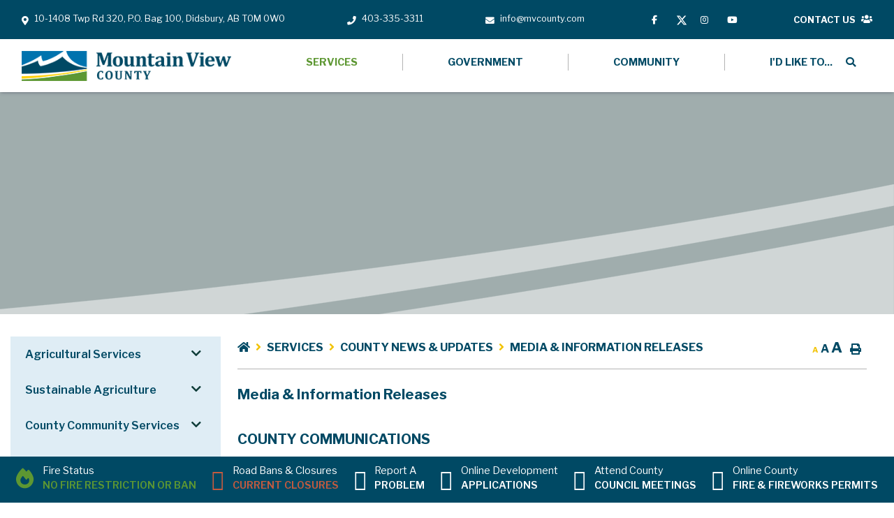

--- FILE ---
content_type: text/html; charset=utf-8
request_url: https://mountainviewcounty.com/p/media-information-releases
body_size: 24493
content:
<!doctype html>
<html lang="en">
<head>
    <meta charset="utf-8">
       <meta name="viewport" content="width=device-width, initial-scale=1.0, maximum-scale=1.0, minimum-scale=1.0, user-scalable=no, target-densityDpi=device-dpi" />
    
    <meta name="description" content="">
    <meta name="keywords" content="">
    <meta name="author" content="systemadmin">
    <meta property="og:locale" content="en_US" ><meta property="og:url" content="https://mountainviewcounty.com/p/media-information-releases" ><meta property="og:type" content="article" ><meta property="og:title" content="Media & Information Releases" ><meta property="og:description" content="County CommunicationsResponsible for Mountain View County's website, communications, and social media presence.To contact Communications:403-335-3311 ext 214communications@mvcounty.com&nbsp;&nbsp;" ><meta name="twitter:card" content="summary_large_image" ><meta name="twitter:title" content="Media & Information Releases" ><meta name="twitter:description" content="County CommunicationsResponsible for Mountain View County's website, communications, and social media presence.To contact Communications:403-335-3311 ext 214communications@mvcounty.com&nbsp;&nbsp;">

    <!-- Google Fonts -->
    <link rel="preconnect" href="https://fonts.googleapis.com">
    <link rel="preconnect" href="https://fonts.gstatic.com" crossorigin>
    <link href="https://fonts.googleapis.com/css2?family=Libre+Franklin:wght@400;600;700&display=swap" rel="stylesheet">
    <link rel="stylesheet" href="/Content/css/bootstrap.min.css">
    <link rel="stylesheet" href="/Content/css/all.min.css">
    <link rel="stylesheet" href="/Content/css/weather-icons.min.css">
    <link rel="stylesheet" href="/Content/css/weather-icons-wind.min.css">
    <link rel="shortcut icon" href="/favicon.ico" type="image/x-icon">
    <link href="/Content/css/main.css" rel="stylesheet"/>
<link href="/Content/css/print.css" rel="stylesheet"/>

    <link rel="stylesheet" href="/Content/froala_editor.min.css">
    <link rel="stylesheet" href="/Content/froala_style-custom.css">
    
    <link rel="stylesheet" href="/Content/form-render.min.css" />
    <link rel="stylesheet" href="/Content/plugins.css" />
    <link rel="stylesheet" href="/Content/calendar.css" />
    <link rel="stylesheet" href="/Content/fancybox/jquery.fancybox.css">
    <link rel="stylesheet" href="/Content/gallery.css">
    <!--[if lt IE 9]>
        <script src="/Scripts/html5shiv.js"></script>
        <link rel="stylesheet" href="/Content/gallery_ie.css">
        <![endif]-->

    <script src="/Scripts/modernizr-2.6.2.js"></script>

    <script src="https://ajax.googleapis.com/ajax/libs/jquery/1.12.4/jquery.min.js"></script>
    <!-- Icons -->
    <script src="https://kit.fontawesome.com/a06e4f6c07.js" crossorigin="anonymous"></script>

    <title>Mountain View County - Media &amp; Information Releases</title>

    <script>
        var ie = (function () {
            var undef, v = 3, div = document.createElement('div');

            while (
                div.innerHTML = '<!--[if gt IE ' + (++v) + ']><i></i><![endif]-->',
                div.getElementsByTagName('i')[0]
            );

            return v > 4 ? v : undef;
        }());
        if (ie < 10) {
            window.location = 'mountainviewcounty.com/unsupported.html';
        }
    </script>
</head>
<body>
    <div accesskey="0" class="skipToContent" aria-labelledby="skipToContent" role="region">
        <h2 id="skipToContent">Skip To Content</h2>
        <ol class="skipLinks">
            <li><a href="#headerTop" class="stcLink" accesskey="1" title="Information about French River">Information like Address, Phone, and Email Address</a></li>
            <li><a href="#desktopNav" class="stcLink" accesskey="2" title="Primary Site Navigation">Main Navigation</a></li>
            <li><a href="#quickLinks" class="stcLink" accesskey="3" title="Choose from the selection from the lists for quick information">Quick Links</a></li>
            <li><a href="#search-txt" class="stcLink" accesskey="4" title="Cant find what you are looking for? Search here">Search The Website</a></li>
            <li><a href="#main" class="stcLink" accesskey="5" title="Skip and read the main content of the site">Main Content</a></li>
            <li><a href="#footerTop" class="stcLink" accesskey="6" title="Vote Now!">What's your view?</a></li>
            <li><a href="#downloadOurApp" class="stcLink" accesskey="7" title="Download Mobile App For French River">Download The Mobile App</a></li>
            <li><a href="#getInTouch" class="stcLink" accesskey="8" title="Company Information and Location">Get More Information</a></li>
            <li><a href="#btnRegister" class="stcLink" accesskey="9" title="Click here to register to our Electronic Newsletter">Register to our Enews</a></li>
        </ol>
    </div>

    <header class="masterHeader" role="banner">
        

        <div class="headerTop cf">
            <div class="container">
                <a id="headerTop" class="hMap" href="https://goo.gl/maps/EQeyMFN1PMvvW4wV8"
    title="Our office is located at 10-1408 Twp Rd 320, P.O. Bag 100, Didsbury, AB T0M 0W0"
    target="_blank"><span>10-1408 Twp Rd 320, P.O. Bag 100, Didsbury, AB T0M 0W0</span></a>
<a class="hPhone" href="tel:+1403-335-3311"
    title="Call us at +1403-335-3311"><span>403-335-3311</span></a>
<a class="hEmail" href="mailto:info@mvcounty.com" title="Email us at info@mvcounty.com"><span>info@mvcounty.com</span></a>

<a class="mobileOnly" title="Join us in our Facebook page" target="_blank" href="https://www.facebook.com/MVCounty"><i
        class="fab fa-facebook-f"></i></a>
<a class="mobileOnly" title="Keep updated on our daily tweets in our Twitter page" target="_blank"
    href="https://www.twitter.com/MVCounty"><i class="fab fa-twitter"></i></a>
<a class="mobileOnly" title="Join us in our Instagram page" target="_blank" href="https://www.instagram.com/mountain_view_county"><i
        class="fab fa-instagram"></i></a>
<a class="mobileOnly m-0" target="_blank" title="Watch our community videos on our Youtube page"
    href="https://www.youtube.com/channel/UCQ7Y2orfyHU1Ez-jl2a3Hig"><i class="fab fa-youtube"></i></a>

<div class="socialMedia">
    <a class="facebook" title="Join us in our Facebook page" target="_blank" href="https://www.facebook.com/MVCounty"></a>
    <a class="twitter" title="Keep updated on our daily tweets in our Twitter page" target="_blank"
        href="https://www.twitter.com/MVCounty"></a>
    <a class="instagram" title="Join us in our Instagram page" target="_blank" href="https://www.instagram.com/mountain_view_county"></a>
    <a class="youtube" target="_blank" title="Watch our community videos on our Youtube page"
        href="https://www.youtube.com/channel/UCQ7Y2orfyHU1Ez-jl2a3Hig"></a>
</div>

<a class="contactUs" href="/p/contact-us" title="Contact us using this form">
    <span>Contact us</span>
</a>






            </div>
        </div>
        <div class="headerBottom cf">
            <div class="container">
                <h1 class="siteLogo"><a href="/" title="Welcome to Mountain View County - Media &amp; Information Releases"> Mountain View County - Media &amp; Information Releases</a></h1>
                <a class="contactUs" href="#" title="Click here to get the see more about Mountain View" data-toggle="modal" data-target="#idLiketoSearchModal"
                   data-liketo="/Home/GetIdLikeToList">
                    <i class="fas fa-th"></i>
                </a>
                <button class="menuIcon" aria-label="Menu">
                    <span>Menu</span>
                </button>
                
    
<nav role="navigation">
    <h2 class="hideMe">Main Navigation</h2>
    <button class="closeNav">
        <i aria-hidden class="far fa-times" title="Close Navigation"></i>
        <span class="sr-only">Close Navigation</span>
        <span class="hideMe">Close Navigation</span>
    </button>

    <div id="desktopNav" class="desktopNav">
        <ul class="mainMenu cf">
                <li class="selected">
                        <a href="/p/services" title="Click to view Services">
                            Services
                        </a>
                    <div class="navContainer">
                        <div class="topNavContainer container">
                            <div class="row">
                                <div class="col-sm nav-child-wrapper first-elem">
                                    <ul class="subMainMenu cf">
                                            <li class="">
                                                    <a href="/p/agriculture-services-programs" title="Click to view Agricultural Services">
                                                        Agricultural Services
                                                    </a>

                                                <ul class="subSubMainMenu">
                                                        <li class="">
                                                                <a href="/p/agricultural-service-board" title="Click to view Agricultural Service Board">
                                                                    Agricultural Service Board
                                                                </a>
                                                        </li>
                                                        <li class="">
                                                                <a href="/p/agricultural-pest-management" title="Click to view Agricultural Pest Management">
                                                                    Agricultural Pest Management
                                                                </a>
                                                        </li>
                                                        <li class="">
                                                                <a href="/p/weed-management" title="Click to view Weed Management/Inspection">
                                                                    Weed Management/Inspection
                                                                </a>
                                                        </li>
                                                        <li class="">
                                                                <a href="/p/roadside-vegetation-management" title="Click to view Roadside Vegetation Management">
                                                                    Roadside Vegetation Management
                                                                </a>
                                                        </li>
                                                        <li class="">
                                                                <a href="/p/roadside-ditch-brushing-program" title="Click to view Roadside &amp; Ditch Brushing Program">
                                                                    Roadside &amp; Ditch Brushing Program
                                                                </a>
                                                        </li>
                                                        <li class="">
                                                                <a href="/p/equipment-rentals" title="Click to view Equipment Rentals">
                                                                    Equipment Rentals
                                                                </a>
                                                        </li>
                                                        <li class="">
                                                                <a href="/p/animal-health-act" title="Click to view Livestock Health">
                                                                    Livestock Health
                                                                </a>
                                                        </li>
                                                    <li class="bottomText">
                                                        <a href="/p/services" title="Click here to know more about Services">
                                                            more Services
                                                        </a>

                                                    </li>
                                                </ul><!-- End of ul.subSubMainMenu -->
                                            </li>
                                            <li class="">
                                                    <a href="/p/sustainable-agriculture" title="Click to view Sustainable Agriculture">
                                                        Sustainable Agriculture
                                                    </a>

                                                <ul class="subSubMainMenu">
                                                        <li class="">
                                                                <a href="/p/agriculture-environmental-funding" title="Click to view Agriculture Environmental Funding">
                                                                    Agriculture Environmental Funding
                                                                </a>
                                                        </li>
                                                        <li class="">
                                                                <a href="/p/environmental-farm-plans" title="Click to view Environmental Farm Plans">
                                                                    Environmental Farm Plans
                                                                </a>
                                                        </li>
                                                        <li class="">
                                                                <a href="/p/agricultural-recycling-programs" title="Click to view Agricultural Recycling Programs">
                                                                    Agricultural Recycling Programs
                                                                </a>
                                                        </li>
                                                        <li class="">
                                                                <a href="/p/on-farm-water-management" title="Click to view On Farm Water Management">
                                                                    On Farm Water Management
                                                                </a>
                                                        </li>
                                                        <li class="">
                                                                <a href="/p/shelterbelts-eco-buffers" title="Click to view Shelterbelts &amp; Eco-buffers">
                                                                    Shelterbelts &amp; Eco-buffers
                                                                </a>
                                                        </li>
                                                    <li class="bottomText">
                                                        <a href="/p/services" title="Click here to know more about Services">
                                                            more Services
                                                        </a>

                                                    </li>
                                                </ul><!-- End of ul.subSubMainMenu -->
                                            </li>
                                            <li class="">
                                                    <a href="/p/county-community-services" title="Click to view County Community Services">
                                                        County Community Services
                                                    </a>

                                                <ul class="subSubMainMenu">
                                                        <li class="">
                                                                <a href="/p/county-grants-funding" title="Click to view County Grants &amp; Funding">
                                                                    County Grants &amp; Funding
                                                                </a>
                                                        </li>
                                                        <li class="">
                                                                <a href="/p/scholarships" title="Click to view County &amp; Partner Scholarships">
                                                                    County &amp; Partner Scholarships
                                                                </a>
                                                        </li>
                                                        <li class="">
                                                                <a href="/p/family-community-support-services" title="Click to view Family &amp; Community Support Services">
                                                                    Family &amp; Community Support Services
                                                                </a>
                                                        </li>
                                                        <li class="">
                                                                <a href="/p/century-farm-award" title="Click to view Century Farm Award">
                                                                    Century Farm Award
                                                                </a>
                                                        </li>
                                                        <li class="">
                                                                <a href="/p/community-recognition-awards" title="Click to view Community Recognition Awards">
                                                                    Community Recognition Awards
                                                                </a>
                                                        </li>
                                                    <li class="bottomText">
                                                        <a href="/p/services" title="Click here to know more about Services">
                                                            more Services
                                                        </a>

                                                    </li>
                                                </ul><!-- End of ul.subSubMainMenu -->
                                            </li>
                                            <li class="">
                                                    <a href="/p/tax-assessment" title="Click to view Tax &amp; Assessment Services">
                                                        Tax &amp; Assessment Services
                                                    </a>

                                                <ul class="subSubMainMenu">
                                                        <li class="">
                                                                <a href="/p/assessment" title="Click to view Assessment Services">
                                                                    Assessment Services
                                                                </a>
                                                        </li>
                                                        <li class="">
                                                                <a href="/p/assessment-rfi" title="Click to view Assessment - Request for Information">
                                                                    Assessment - Request for Information
                                                                </a>
                                                        </li>
                                                        <li class="">
                                                                <a href="/p/taxes" title="Click to view Taxes - Information &amp; Forms">
                                                                    Taxes - Information &amp; Forms
                                                                </a>
                                                        </li>
                                                    <li class="bottomText">
                                                        <a href="/p/services" title="Click here to know more about Services">
                                                            more Services
                                                        </a>

                                                    </li>
                                                </ul><!-- End of ul.subSubMainMenu -->
                                            </li>
                                            <li class="">
                                                    <a href="/p/emergency-disaster-management" title="Click to view Emergency &amp; Disaster Management">
                                                        Emergency &amp; Disaster Management
                                                    </a>

                                                <ul class="subSubMainMenu">
                                                        <li class="">
                                                                <a href="/p/county-fire-services-partnerships" title="Click to view County Fire Services Partnerships">
                                                                    County Fire Services Partnerships
                                                                </a>
                                                        </li>
                                                        <li class="">
                                                                <a href="/p/county-patrol" title="Click to view County Patrol">
                                                                    County Patrol
                                                                </a>
                                                        </li>
                                                        <li class="">
                                                                <a href="/p/fire-permits-regulations" title="Click to view Fire &amp; Firework Permits &amp; Regulations">
                                                                    Fire &amp; Firework Permits &amp; Regulations
                                                                </a>
                                                        </li>
                                                    <li class="bottomText">
                                                        <a href="/p/services" title="Click here to know more about Services">
                                                            more Services
                                                        </a>

                                                    </li>
                                                </ul><!-- End of ul.subSubMainMenu -->
                                            </li>
                                            <li class="">
                                                    <a href="/p/planning-and-development-services" title="Click to view Planning and Development Services">
                                                        Planning and Development Services
                                                    </a>

                                                <ul class="subSubMainMenu">
                                                        <li class="">
                                                                <a href="/p/online-permitting" title="Click to view Online Development Applications">
                                                                    Online Development Applications
                                                                </a>
                                                        </li>
                                                        <li class="">
                                                                <a href="/p/applications-and-brochures" title="Click to view Applications and Brochures">
                                                                    Applications and Brochures
                                                                </a>
                                                        </li>
                                                        <li class="">
                                                                <a href="/p/development-permits" title="Click to view Notice of Discretionary Use Development Permits">
                                                                    Notice of Discretionary Use Development Permits
                                                                </a>
                                                        </li>
                                                        <li class="">
                                                                <a href="/p/notice-of-land-use-public-hearings" title="Click to view Notice of Land Use Public Hearings">
                                                                    Notice of Land Use Public Hearings
                                                                </a>
                                                        </li>
                                                        <li class="">
                                                                <a href="/p/file-circulations" title="Click to view File Circulations">
                                                                    File Circulations
                                                                </a>
                                                        </li>
                                                        <li class="">
                                                                <a href="/p/planning-documents" title="Click to view Planning Documents">
                                                                    Planning Documents
                                                                </a>
                                                        </li>
                                                        <li class="">
                                                                <a href="/p/asp-reviews" title="Click to view Area Structure Plan Reviews">
                                                                    Area Structure Plan Reviews
                                                                </a>
                                                        </li>
                                                        <li class="">
                                                                <a href="/p/sundre-airport-concept-plan" title="Click to view Sundre Airport Concept Plan">
                                                                    Sundre Airport Concept Plan
                                                                </a>
                                                        </li>
                                                        <li class="">
                                                                <a href="/p/appeal-information-applications" title="Click to view Appeal Information &amp; Applications">
                                                                    Appeal Information &amp; Applications
                                                                </a>
                                                        </li>
                                                    <li class="bottomText">
                                                        <a href="/p/services" title="Click here to know more about Services">
                                                            more Services
                                                        </a>

                                                    </li>
                                                </ul><!-- End of ul.subSubMainMenu -->
                                            </li>
                                            <li class="">
                                                    <a href="/p/county-roads-and-infrastructure" title="Click to view County Roads and Infrastructure">
                                                        County Roads and Infrastructure
                                                    </a>

                                                <ul class="subSubMainMenu">
                                                        <li class="">
                                                                <a href="/p/winter-road-maintenance" title="Click to view Winter Road Maintenance">
                                                                    Winter Road Maintenance
                                                                </a>
                                                        </li>
                                                        <li class="">
                                                                <a href="/p/road-bans-and-closures" title="Click to view Road Bans and Closures">
                                                                    Road Bans and Closures
                                                                </a>
                                                        </li>
                                                        <li class="">
                                                                <a href="/p/dust-suppression" title="Click to view Dust Suppression">
                                                                    Dust Suppression
                                                                </a>
                                                        </li>
                                                        <li class="">
                                                                <a href="/p/approach-proximity-road-crossing-requests" title="Click to view Approach, Proximity &amp; Road Crossing Requests">
                                                                    Approach, Proximity &amp; Road Crossing Requests
                                                                </a>
                                                        </li>
                                                        <li class="">
                                                                <a href="/p/undeveloped-road-allowances" title="Click to view Undeveloped Road Allowances">
                                                                    Undeveloped Road Allowances
                                                                </a>
                                                        </li>
                                                        <li class="">
                                                                <a href="/p/bridge-infrastructure" title="Click to view Bridge Infrastructure">
                                                                    Bridge Infrastructure
                                                                </a>
                                                        </li>
                                                        <li class="">
                                                                <a href="/p/ongoing-projects" title="Click to view Ongoing Projects">
                                                                    Ongoing Projects
                                                                </a>
                                                        </li>
                                                    <li class="bottomText">
                                                        <a href="/p/services" title="Click here to know more about Services">
                                                            more Services
                                                        </a>

                                                    </li>
                                                </ul><!-- End of ul.subSubMainMenu -->
                                            </li>
                                            <li class="selected">
                                                    <a href="/p/local-notices" title="Click to view County News &amp; Updates">
                                                        County News &amp; Updates
                                                    </a>

                                                <ul class="subSubMainMenu">
                                                        <li class="">
                                                                <a href="/p/add-notice" title="Click to view Add notice">
                                                                    Add notice
                                                                </a>
                                                        </li>
                                                        <li class="selected">
                                                                <a href="/p/media-information-releases" title="Click to view Media &amp; Information Releases">
                                                                    Media &amp; Information Releases
                                                                </a>
                                                        </li>
                                                        <li class="">
                                                                <a href="/p/county-connection-weekly" title="Click to view County Connection Weekly">
                                                                    County Connection Weekly
                                                                </a>
                                                        </li>
                                                        <li class="">
                                                                <a href="/p/county-events" title="Click to view County Events">
                                                                    County Events
                                                                </a>
                                                        </li>
                                                        <li class="">
                                                                <a href="/p/community-events" title="Click to view Community Events">
                                                                    Community Events
                                                                </a>
                                                        </li>
                                                    <li class="bottomText">
                                                        <a href="/p/services" title="Click here to know more about Services">
                                                            more Services
                                                        </a>

                                                    </li>
                                                </ul><!-- End of ul.subSubMainMenu -->
                                            </li>
                                            <li class="">
                                                    <a href="/p/county-maproom" title="Click to view County Maproom">
                                                        County Maproom
                                                    </a>

                                                <ul class="subSubMainMenu">
                                                    <li class="bottomText">
                                                        <a href="/p/services" title="Click here to know more about Services">
                                                            more Services
                                                        </a>

                                                    </li>
                                                </ul><!-- End of ul.subSubMainMenu -->
                                            </li>
                                            <li class="">
                                                    <a href="/p/report-a-problem" title="Click to view Report a Problem">
                                                        Report a Problem
                                                    </a>

                                                <ul class="subSubMainMenu">
                                                    <li class="bottomText">
                                                        <a href="/p/services" title="Click here to know more about Services">
                                                            more Services
                                                        </a>

                                                    </li>
                                                </ul><!-- End of ul.subSubMainMenu -->
                                            </li>
                                            <li class="">
                                                    <a href="/p/dog-control-" title="Click to view Dog Control ">
                                                        Dog Control 
                                                    </a>

                                                <ul class="subSubMainMenu">
                                                    <li class="bottomText">
                                                        <a href="/p/services" title="Click here to know more about Services">
                                                            more Services
                                                        </a>

                                                    </li>
                                                </ul><!-- End of ul.subSubMainMenu -->
                                            </li>
                                        
                                    </ul><!-- End of ul.subMainMenu -->
                                </div><!-- End of .col-sm -->
                                <div class="col-sm nav-child-wrapper bg-5">
                                    <h3>HOW CAN I?</h3>
                                    


<div class="howCanIContainer">
        <div class="howCanICard">
            <span>Get Involved</span>
                <a href="/p/committees-commissions-boards" title="Join County Committees" target="_blank">Join County Committees</a>
    <a href="/p/resident-participation-input" title="Resident Input Opportunities" target="_blank">Resident Input Opportunities</a>

        </div>
        <div class="howCanICard">
            <span>Learn About</span>
                <a href="/p/appeal-information-applications" title="Appeal Process &amp; Applications" target="_blank">Appeal Process &amp; Applications</a>
    <a href="/p/century-farm-award" title="Century Farm Award" target="_blank">Century Farm Award</a>
    <a href="/p/meetings---agendas-minutes" title="Council Meetings" target="_blank">Council Meetings</a>
    <a href="/p/history" title="County History" target="_blank">County History</a>
    <a href="/p/development-permits" title="Development Approvals" target="_blank">Development Approvals</a>
    <a href="/p/sustainable-agriculture" title="Sustainable Agriculture" target="_blank">Sustainable Agriculture</a>

        </div>
        <div class="howCanICard">
            <span>Submit</span>
                <a href="/p/fire-permits-regulations" title="County Fire &amp; Fireworks Permit" target="_blank">County Fire &amp; Fireworks Permit</a>
    <a href="/p/dust-suppression " title="Dust Suppression Application" target="_blank">Dust Suppression Application</a>
    <a href="/p/online-permitting" title="Permit Application" target="_blank">Permit Application</a>
    <a href="/p/report-a-problem" title="Report a Problem" target="_blank">Report a Problem</a>
    <a href="/p/foip-mvc" title="Request to Access Information" target="_blank">Request to Access Information</a>

        </div>
        <div class="howCanICard">
            <span>Visit</span>
                <a href="/p/parks" title="Day-Use Parks" target="_blank">Day-Use Parks</a>
    <a href="/p/arts-performing-arts-festivals" title="Festivals" target="_blank">Festivals</a>
    <a href="/p/regional-partner-recreation-facilities" title="Recreation Facilities" target="_blank">Recreation Facilities</a>

        </div>

</div>





<script>
    $(document).ready(function () {
        'use strict';

        // I'D LIKE TOO
        var $idLikeTooTitle = $('.idLikeTooContainer .idLikeTooTitle'),
            $accordionItems = $('.idLikeTooContainer .collapse'),
            $idLikeTooParentFirstTitle = $('.idLikeTooParent .idLikeTooContainer:first-of-type .idLikeTooTitle '),
            $idLikeTooParentFirstItem = $('.idLikeTooParent .idLikeTooContainer:first-of-type .collapse');

        // Assign a unique ID for each accordion item
        $idLikeTooTitle.attr('id', function (index) {
            return 'accordionHeader-' + index;
        });
        $idLikeTooTitle.attr('data-target', function (index) {
            return '#accordion-' + index;
        });
        $accordionItems.attr('id', function (index) {
            return 'accordion-' + index;
        });
        $idLikeTooTitle.attr('aria-controls', function (index) {
            return 'accordion-' + index;
        });
        $accordionItems.attr('aria-labelledby', function (index) {
            return 'accordionHeader-' + index;
        });
        $idLikeTooParentFirstItem.addClass('show');
        $idLikeTooParentFirstTitle.attr('aria-expanded', 'true');

        //$('.btnChoices').on('click', function () {
        //    var $this = $(this);
        //    $(this).toggleClass('openIcon');
        //    $this.siblings('.choicesContainer').slideToggle();
        //});

        //frmSearch
        $('.modal .frmSearch').submit(function (evt) {
            evt.preventDefault();
            var keyword = $('.modal .frmSearch').find('input[type="search"]').val();
            var searchUrl = $('.modal .frmSearch').find('input[id="search-url"]').val();

            window.location.href = searchUrl + "?keyword=" + keyword;
        });
    });
</script>
                                </div><!-- End of .col-sm -->
                                <!--<div class="col-sm nav-child-wrapper bg-1">
                                </div>-->
                                <!-- End of .col-sm -->
                            </div><!-- .row -->
                        </div><!-- End of .topNavContainer -->
                    </div><!-- End of .navContainer -->
                </li>
                <li class="">
                        <a href="/p/government" title="Click to view Government">
                            Government
                        </a>
                    <div class="navContainer">
                        <div class="topNavContainer container">
                            <div class="row">
                                <div class="col-sm nav-child-wrapper first-elem">
                                    <ul class="subMainMenu cf">
                                            <li class="">
                                                    <a href="/p/county-council" title="Click to view County Council">
                                                        County Council
                                                    </a>

                                                <ul class="subSubMainMenu">
                                                        <li class="">
                                                                <a href="/p/meetings---agendas-minutes" title="Click to view Meetings Agendas &amp; Minutes">
                                                                    Meetings Agendas &amp; Minutes
                                                                </a>
                                                        </li>
                                                        <li class="">
                                                                <a href="/p/intermunicipal-collaboration-framework" title="Click to view Intermunicipal Collaboration Framework">
                                                                    Intermunicipal Collaboration Framework
                                                                </a>
                                                        </li>
                                                        <li class="">
                                                                <a href="/p/councillor-remuneration" title="Click to view Councillor Remuneration">
                                                                    Councillor Remuneration
                                                                </a>
                                                        </li>
                                                    <li class="bottomText">
                                                        <a href="/p/government" title="Click here to know more about Government">
                                                            more Government
                                                        </a>

                                                    </li>
                                                </ul><!-- End of ul.subSubMainMenu -->
                                            </li>
                                            <li class="">
                                                    <a href="/p/annual-budget" title="Click to view Annual Budget">
                                                        Annual Budget
                                                    </a>

                                                <ul class="subSubMainMenu">
                                                        <li class="">
                                                                <a href="/p/financial-statements" title="Click to view Financial Statements">
                                                                    Financial Statements
                                                                </a>
                                                        </li>
                                                    <li class="bottomText">
                                                        <a href="/p/government" title="Click here to know more about Government">
                                                            more Government
                                                        </a>

                                                    </li>
                                                </ul><!-- End of ul.subSubMainMenu -->
                                            </li>
                                            <li class="">
                                                    <a href="/p/committees-commissions-boards" title="Click to view Boards/Commissions/Committees">
                                                        Boards/Commissions/Committees
                                                    </a>

                                                <ul class="subSubMainMenu">
                                                        <li class="">
                                                                <a href="/p/agservice" title="Click to view Agricultural Service Board">
                                                                    Agricultural Service Board
                                                                </a>
                                                        </li>
                                                        <li class="">
                                                                <a href="/p/municipal-planning-commission" title="Click to view Municipal Planning Commission">
                                                                    Municipal Planning Commission
                                                                </a>
                                                        </li>
                                                        <li class="">
                                                                <a href="/p/subdivision-development-appeal-board" title="Click to view Subdivision Development Appeal Board">
                                                                    Subdivision Development Appeal Board
                                                                </a>
                                                        </li>
                                                    <li class="bottomText">
                                                        <a href="/p/government" title="Click here to know more about Government">
                                                            more Government
                                                        </a>

                                                    </li>
                                                </ul><!-- End of ul.subSubMainMenu -->
                                            </li>
                                            <li class="">
                                                    <a href="/p/bylaws" title="Click to view Bylaws">
                                                        Bylaws
                                                    </a>

                                                <ul class="subSubMainMenu">
                                                    <li class="bottomText">
                                                        <a href="/p/government" title="Click here to know more about Government">
                                                            more Government
                                                        </a>

                                                    </li>
                                                </ul><!-- End of ul.subSubMainMenu -->
                                            </li>
                                            <li class="">
                                                    <a href="/p/policies" title="Click to view Policies">
                                                        Policies
                                                    </a>

                                                <ul class="subSubMainMenu">
                                                    <li class="bottomText">
                                                        <a href="/p/government" title="Click here to know more about Government">
                                                            more Government
                                                        </a>

                                                    </li>
                                                </ul><!-- End of ul.subSubMainMenu -->
                                            </li>
                                            <li class="">
                                                    <a href="/p/foip-mvc" title="Click to view Protection of Privacy &amp; Access to Information">
                                                        Protection of Privacy &amp; Access to Information
                                                    </a>

                                                <ul class="subSubMainMenu">
                                                        <li class="">
                                                                <a href="/p/privacy-mvc" title="Click to view Mountain View County Online Privacy Policy">
                                                                    Mountain View County Online Privacy Policy
                                                                </a>
                                                        </li>
                                                    <li class="bottomText">
                                                        <a href="/p/government" title="Click here to know more about Government">
                                                            more Government
                                                        </a>

                                                    </li>
                                                </ul><!-- End of ul.subSubMainMenu -->
                                            </li>
                                            <li class="">
                                                    <a href="/p/resident-participation-input" title="Click to view Resident Participation &amp; Input">
                                                        Resident Participation &amp; Input
                                                    </a>

                                                <ul class="subSubMainMenu">
                                                    <li class="bottomText">
                                                        <a href="/p/government" title="Click here to know more about Government">
                                                            more Government
                                                        </a>

                                                    </li>
                                                </ul><!-- End of ul.subSubMainMenu -->
                                            </li>
                                            <li class="">
                                                    <a href="/p/government-partner-notices" title="Click to view Government Partner Notices">
                                                        Government Partner Notices
                                                    </a>

                                                <ul class="subSubMainMenu">
                                                    <li class="bottomText">
                                                        <a href="/p/government" title="Click here to know more about Government">
                                                            more Government
                                                        </a>

                                                    </li>
                                                </ul><!-- End of ul.subSubMainMenu -->
                                            </li>
                                            <li class="">
                                                    <a href="/p/elections" title="Click to view Elections">
                                                        Elections
                                                    </a>

                                                <ul class="subSubMainMenu">
                                                    <li class="bottomText">
                                                        <a href="/p/government" title="Click here to know more about Government">
                                                            more Government
                                                        </a>

                                                    </li>
                                                </ul><!-- End of ul.subSubMainMenu -->
                                            </li>
                                            <li class="">
                                                    <a href="/p/work-with-us" title="Click to view Work With Us">
                                                        Work With Us
                                                    </a>

                                                <ul class="subSubMainMenu">
                                                    <li class="bottomText">
                                                        <a href="/p/government" title="Click here to know more about Government">
                                                            more Government
                                                        </a>

                                                    </li>
                                                </ul><!-- End of ul.subSubMainMenu -->
                                            </li>
                                            <li class="">
                                                    <a href="/p/contact-us" title="Click to view Contact Us">
                                                        Contact Us
                                                    </a>

                                                <ul class="subSubMainMenu">
                                                    <li class="bottomText">
                                                        <a href="/p/government" title="Click here to know more about Government">
                                                            more Government
                                                        </a>

                                                    </li>
                                                </ul><!-- End of ul.subSubMainMenu -->
                                            </li>
                                        
                                    </ul><!-- End of ul.subMainMenu -->
                                </div><!-- End of .col-sm -->
                                <div class="col-sm nav-child-wrapper bg-5">
                                    <h3>HOW CAN I?</h3>
                                    


<div class="howCanIContainer">
        <div class="howCanICard">
            <span>Get Involved</span>
                <a href="/p/committees-commissions-boards" title="Join County Committees" target="_blank">Join County Committees</a>
    <a href="/p/resident-participation-input" title="Resident Input Opportunities" target="_blank">Resident Input Opportunities</a>

        </div>
        <div class="howCanICard">
            <span>Learn About</span>
                <a href="/p/appeal-information-applications" title="Appeal Process &amp; Applications" target="_blank">Appeal Process &amp; Applications</a>
    <a href="/p/century-farm-award" title="Century Farm Award" target="_blank">Century Farm Award</a>
    <a href="/p/meetings---agendas-minutes" title="Council Meetings" target="_blank">Council Meetings</a>
    <a href="/p/history" title="County History" target="_blank">County History</a>
    <a href="/p/development-permits" title="Development Approvals" target="_blank">Development Approvals</a>
    <a href="/p/sustainable-agriculture" title="Sustainable Agriculture" target="_blank">Sustainable Agriculture</a>

        </div>
        <div class="howCanICard">
            <span>Submit</span>
                <a href="/p/fire-permits-regulations" title="County Fire &amp; Fireworks Permit" target="_blank">County Fire &amp; Fireworks Permit</a>
    <a href="/p/dust-suppression " title="Dust Suppression Application" target="_blank">Dust Suppression Application</a>
    <a href="/p/online-permitting" title="Permit Application" target="_blank">Permit Application</a>
    <a href="/p/report-a-problem" title="Report a Problem" target="_blank">Report a Problem</a>
    <a href="/p/foip-mvc" title="Request to Access Information" target="_blank">Request to Access Information</a>

        </div>
        <div class="howCanICard">
            <span>Visit</span>
                <a href="/p/parks" title="Day-Use Parks" target="_blank">Day-Use Parks</a>
    <a href="/p/arts-performing-arts-festivals" title="Festivals" target="_blank">Festivals</a>
    <a href="/p/regional-partner-recreation-facilities" title="Recreation Facilities" target="_blank">Recreation Facilities</a>

        </div>

</div>





<script>
    $(document).ready(function () {
        'use strict';

        // I'D LIKE TOO
        var $idLikeTooTitle = $('.idLikeTooContainer .idLikeTooTitle'),
            $accordionItems = $('.idLikeTooContainer .collapse'),
            $idLikeTooParentFirstTitle = $('.idLikeTooParent .idLikeTooContainer:first-of-type .idLikeTooTitle '),
            $idLikeTooParentFirstItem = $('.idLikeTooParent .idLikeTooContainer:first-of-type .collapse');

        // Assign a unique ID for each accordion item
        $idLikeTooTitle.attr('id', function (index) {
            return 'accordionHeader-' + index;
        });
        $idLikeTooTitle.attr('data-target', function (index) {
            return '#accordion-' + index;
        });
        $accordionItems.attr('id', function (index) {
            return 'accordion-' + index;
        });
        $idLikeTooTitle.attr('aria-controls', function (index) {
            return 'accordion-' + index;
        });
        $accordionItems.attr('aria-labelledby', function (index) {
            return 'accordionHeader-' + index;
        });
        $idLikeTooParentFirstItem.addClass('show');
        $idLikeTooParentFirstTitle.attr('aria-expanded', 'true');

        //$('.btnChoices').on('click', function () {
        //    var $this = $(this);
        //    $(this).toggleClass('openIcon');
        //    $this.siblings('.choicesContainer').slideToggle();
        //});

        //frmSearch
        $('.modal .frmSearch').submit(function (evt) {
            evt.preventDefault();
            var keyword = $('.modal .frmSearch').find('input[type="search"]').val();
            var searchUrl = $('.modal .frmSearch').find('input[id="search-url"]').val();

            window.location.href = searchUrl + "?keyword=" + keyword;
        });
    });
</script>
                                </div><!-- End of .col-sm -->
                                <!--<div class="col-sm nav-child-wrapper bg-1">
                                </div>-->
                                <!-- End of .col-sm -->
                            </div><!-- .row -->
                        </div><!-- End of .topNavContainer -->
                    </div><!-- End of .navContainer -->
                </li>
                <li class="">
                        <a href="/p/community" title="Click to view Community">
                            Community
                        </a>
                    <div class="navContainer">
                        <div class="topNavContainer container">
                            <div class="row">
                                <div class="col-sm nav-child-wrapper first-elem">
                                    <ul class="subMainMenu cf">
                                            <li class="">
                                                    <a href="/p/living-in-mountain-view-county" title="Click to view Living in Mountain View County">
                                                        Living in Mountain View County
                                                    </a>

                                                <ul class="subSubMainMenu">
                                                        <li class="">
                                                                <a href="/p/domestic-animals-on-acreages" title="Click to view Domestic Animals on Acreages">
                                                                    Domestic Animals on Acreages
                                                                </a>
                                                        </li>
                                                        <li class="">
                                                                <a href="/p/water-well-septic-system-health" title="Click to view Water Well &amp; Septic System Health">
                                                                    Water Well &amp; Septic System Health
                                                                </a>
                                                        </li>
                                                        <li class="">
                                                                <a href="/p/green-acreages" title="Click to view Green Acreages">
                                                                    Green Acreages
                                                                </a>
                                                        </li>
                                                        <li class="">
                                                                <a href="/p/rural-addressing" title="Click to view Rural Addressing">
                                                                    Rural Addressing
                                                                </a>
                                                        </li>
                                                        <li class="">
                                                                <a href="/p/surface-rights" title="Click to view Surface Rights">
                                                                    Surface Rights
                                                                </a>
                                                        </li>
                                                    <li class="bottomText">
                                                        <a href="/p/community" title="Click here to know more about Community">
                                                            more Community
                                                        </a>

                                                    </li>
                                                </ul><!-- End of ul.subSubMainMenu -->
                                            </li>
                                            <li class="">
                                                    <a href="/p/history" title="Click to view History">
                                                        History
                                                    </a>

                                                <ul class="subSubMainMenu">
                                                        <li class="">
                                                                <a href="/p/county-story" title="Click to view County Story">
                                                                    County Story
                                                                </a>
                                                        </li>
                                                        <li class="">
                                                                <a href="/p/museums-historical-societies" title="Click to view Museums &amp; Historical Societies">
                                                                    Museums &amp; Historical Societies
                                                                </a>
                                                        </li>
                                                    <li class="bottomText">
                                                        <a href="/p/community" title="Click here to know more about Community">
                                                            more Community
                                                        </a>

                                                    </li>
                                                </ul><!-- End of ul.subSubMainMenu -->
                                            </li>
                                            <li class="">
                                                    <a href="/p/libraries" title="Click to view Libraries">
                                                        Libraries
                                                    </a>

                                                <ul class="subSubMainMenu">
                                                    <li class="bottomText">
                                                        <a href="/p/community" title="Click here to know more about Community">
                                                            more Community
                                                        </a>

                                                    </li>
                                                </ul><!-- End of ul.subSubMainMenu -->
                                            </li>
                                            <li class="">
                                                    <a href="/p/community-halls-and-associations" title="Click to view Community Halls And Associations">
                                                        Community Halls And Associations
                                                    </a>

                                                <ul class="subSubMainMenu">
                                                    <li class="bottomText">
                                                        <a href="/p/community" title="Click here to know more about Community">
                                                            more Community
                                                        </a>

                                                    </li>
                                                </ul><!-- End of ul.subSubMainMenu -->
                                            </li>
                                            <li class="">
                                                    <a href="/p/community-partner-organizations" title="Click to view Community Partner Organizations">
                                                        Community Partner Organizations
                                                    </a>

                                                <ul class="subSubMainMenu">
                                                    <li class="bottomText">
                                                        <a href="/p/community" title="Click here to know more about Community">
                                                            more Community
                                                        </a>

                                                    </li>
                                                </ul><!-- End of ul.subSubMainMenu -->
                                            </li>
                                            <li class="">
                                                    <a href="/p/parks" title="Click to view Day-Use Parks">
                                                        Day-Use Parks
                                                    </a>

                                                <ul class="subSubMainMenu">
                                                    <li class="bottomText">
                                                        <a href="/p/community" title="Click here to know more about Community">
                                                            more Community
                                                        </a>

                                                    </li>
                                                </ul><!-- End of ul.subSubMainMenu -->
                                            </li>
                                            <li class="">
                                                    <a href="/p/county-owned-campgrounds" title="Click to view County Owned Campgrounds">
                                                        County Owned Campgrounds
                                                    </a>

                                                <ul class="subSubMainMenu">
                                                    <li class="bottomText">
                                                        <a href="/p/community" title="Click here to know more about Community">
                                                            more Community
                                                        </a>

                                                    </li>
                                                </ul><!-- End of ul.subSubMainMenu -->
                                            </li>
                                            <li class="">
                                                    <a href="/p/regional-parks-recreation-and-culture" title="Click to view Regional Parks, Recreation, and Culture">
                                                        Regional Parks, Recreation, and Culture
                                                    </a>

                                                <ul class="subSubMainMenu">
                                                        <li class="">
                                                                <a href="/p/regional-partner-recreation-facilities" title="Click to view Regional &amp; Partner Recreation Facilities">
                                                                    Regional &amp; Partner Recreation Facilities
                                                                </a>
                                                        </li>
                                                        <li class="">
                                                                <a href="/p/arts-performing-arts-festivals" title="Click to view Arts/Performing Arts/Festivals">
                                                                    Arts/Performing Arts/Festivals
                                                                </a>
                                                        </li>
                                                    <li class="bottomText">
                                                        <a href="/p/community" title="Click here to know more about Community">
                                                            more Community
                                                        </a>

                                                    </li>
                                                </ul><!-- End of ul.subSubMainMenu -->
                                            </li>
                                            <li class="">
                                                    <a href="/p/welcome-to-our-backyard---wild-smart" title="Click to view Welcome to Our Backyard - Wild Smart">
                                                        Welcome to Our Backyard - Wild Smart
                                                    </a>

                                                <ul class="subSubMainMenu">
                                                    <li class="bottomText">
                                                        <a href="/p/community" title="Click here to know more about Community">
                                                            more Community
                                                        </a>

                                                    </li>
                                                </ul><!-- End of ul.subSubMainMenu -->
                                            </li>
                                        
                                    </ul><!-- End of ul.subMainMenu -->
                                </div><!-- End of .col-sm -->
                                <div class="col-sm nav-child-wrapper bg-5">
                                    <h3>HOW CAN I?</h3>
                                    


<div class="howCanIContainer">
        <div class="howCanICard">
            <span>Get Involved</span>
                <a href="/p/committees-commissions-boards" title="Join County Committees" target="_blank">Join County Committees</a>
    <a href="/p/resident-participation-input" title="Resident Input Opportunities" target="_blank">Resident Input Opportunities</a>

        </div>
        <div class="howCanICard">
            <span>Learn About</span>
                <a href="/p/appeal-information-applications" title="Appeal Process &amp; Applications" target="_blank">Appeal Process &amp; Applications</a>
    <a href="/p/century-farm-award" title="Century Farm Award" target="_blank">Century Farm Award</a>
    <a href="/p/meetings---agendas-minutes" title="Council Meetings" target="_blank">Council Meetings</a>
    <a href="/p/history" title="County History" target="_blank">County History</a>
    <a href="/p/development-permits" title="Development Approvals" target="_blank">Development Approvals</a>
    <a href="/p/sustainable-agriculture" title="Sustainable Agriculture" target="_blank">Sustainable Agriculture</a>

        </div>
        <div class="howCanICard">
            <span>Submit</span>
                <a href="/p/fire-permits-regulations" title="County Fire &amp; Fireworks Permit" target="_blank">County Fire &amp; Fireworks Permit</a>
    <a href="/p/dust-suppression " title="Dust Suppression Application" target="_blank">Dust Suppression Application</a>
    <a href="/p/online-permitting" title="Permit Application" target="_blank">Permit Application</a>
    <a href="/p/report-a-problem" title="Report a Problem" target="_blank">Report a Problem</a>
    <a href="/p/foip-mvc" title="Request to Access Information" target="_blank">Request to Access Information</a>

        </div>
        <div class="howCanICard">
            <span>Visit</span>
                <a href="/p/parks" title="Day-Use Parks" target="_blank">Day-Use Parks</a>
    <a href="/p/arts-performing-arts-festivals" title="Festivals" target="_blank">Festivals</a>
    <a href="/p/regional-partner-recreation-facilities" title="Recreation Facilities" target="_blank">Recreation Facilities</a>

        </div>

</div>





<script>
    $(document).ready(function () {
        'use strict';

        // I'D LIKE TOO
        var $idLikeTooTitle = $('.idLikeTooContainer .idLikeTooTitle'),
            $accordionItems = $('.idLikeTooContainer .collapse'),
            $idLikeTooParentFirstTitle = $('.idLikeTooParent .idLikeTooContainer:first-of-type .idLikeTooTitle '),
            $idLikeTooParentFirstItem = $('.idLikeTooParent .idLikeTooContainer:first-of-type .collapse');

        // Assign a unique ID for each accordion item
        $idLikeTooTitle.attr('id', function (index) {
            return 'accordionHeader-' + index;
        });
        $idLikeTooTitle.attr('data-target', function (index) {
            return '#accordion-' + index;
        });
        $accordionItems.attr('id', function (index) {
            return 'accordion-' + index;
        });
        $idLikeTooTitle.attr('aria-controls', function (index) {
            return 'accordion-' + index;
        });
        $accordionItems.attr('aria-labelledby', function (index) {
            return 'accordionHeader-' + index;
        });
        $idLikeTooParentFirstItem.addClass('show');
        $idLikeTooParentFirstTitle.attr('aria-expanded', 'true');

        //$('.btnChoices').on('click', function () {
        //    var $this = $(this);
        //    $(this).toggleClass('openIcon');
        //    $this.siblings('.choicesContainer').slideToggle();
        //});

        //frmSearch
        $('.modal .frmSearch').submit(function (evt) {
            evt.preventDefault();
            var keyword = $('.modal .frmSearch').find('input[type="search"]').val();
            var searchUrl = $('.modal .frmSearch').find('input[id="search-url"]').val();

            window.location.href = searchUrl + "?keyword=" + keyword;
        });
    });
</script>
                                </div><!-- End of .col-sm -->
                                <!--<div class="col-sm nav-child-wrapper bg-1">
                                </div>-->
                                <!-- End of .col-sm -->
                            </div><!-- .row -->
                        </div><!-- End of .topNavContainer -->
                    </div><!-- End of .navContainer -->
                </li>
            <li class="idlikeToCont">
                <a class="idLiketoSearchBTNMobile idLinkToButton" href="#" title="Click here to get the see more about Mountain View" data-toggle="modal" data-target="#idLiketoSearchModal"
                   data-liketo="/Home/GetIdLikeToList">
                    <span>
                        I'd like to...
                        <i aria-hidden="" class="fal fa-search" title="Click here to search contents in our website" style="display: inline-block; text-align: center; font-weight: bold; padding: 0 1rem;"></i>
                    </span>
                </a>
            </li>
        </ul><!-- End of ul.mainMenu -->
    </div><!-- End of .desktopNav -->

    <div class="mobileNav">
        <ul class="mainMenu">
            <li><a href="/" title="Go to home"><span>Home</span></a></li>
                <li class="selected">
                        <a href="/p/services" title="Click to view Services">
                            Services
                        </a>
                                            <ul class="subMainMenu">
                                <li class="">
                                        <a href="/p/agriculture-services-programs" title="Click to view Agricultural Services">
                                            Agricultural Services
                                        </a>
                                                                            <ul class="subSubMainMenu">
                                                <li class="">
                                                        <a href="/p/agricultural-service-board" title="Click to view Agricultural Service Board">
                                                            Agricultural Service Board
                                                        </a>
                                                </li>
                                                <li class="">
                                                        <a href="/p/agricultural-pest-management" title="Click to view Agricultural Pest Management">
                                                            Agricultural Pest Management
                                                        </a>
                                                </li>
                                                <li class="">
                                                        <a href="/p/weed-management" title="Click to view Weed Management/Inspection">
                                                            Weed Management/Inspection
                                                        </a>
                                                </li>
                                                <li class="">
                                                        <a href="/p/roadside-vegetation-management" title="Click to view Roadside Vegetation Management">
                                                            Roadside Vegetation Management
                                                        </a>
                                                </li>
                                                <li class="">
                                                        <a href="/p/roadside-ditch-brushing-program" title="Click to view Roadside &amp; Ditch Brushing Program">
                                                            Roadside &amp; Ditch Brushing Program
                                                        </a>
                                                </li>
                                                <li class="">
                                                        <a href="/p/equipment-rentals" title="Click to view Equipment Rentals">
                                                            Equipment Rentals
                                                        </a>
                                                </li>
                                                <li class="">
                                                        <a href="/p/animal-health-act" title="Click to view Livestock Health">
                                                            Livestock Health
                                                        </a>
                                                </li>
                                        </ul><!-- End of ul.subSubMainMenu-->
                                </li>
                                <li class="">
                                        <a href="/p/sustainable-agriculture" title="Click to view Sustainable Agriculture">
                                            Sustainable Agriculture
                                        </a>
                                                                            <ul class="subSubMainMenu">
                                                <li class="">
                                                        <a href="/p/agriculture-environmental-funding" title="Click to view Agriculture Environmental Funding">
                                                            Agriculture Environmental Funding
                                                        </a>
                                                </li>
                                                <li class="">
                                                        <a href="/p/environmental-farm-plans" title="Click to view Environmental Farm Plans">
                                                            Environmental Farm Plans
                                                        </a>
                                                </li>
                                                <li class="">
                                                        <a href="/p/agricultural-recycling-programs" title="Click to view Agricultural Recycling Programs">
                                                            Agricultural Recycling Programs
                                                        </a>
                                                </li>
                                                <li class="">
                                                        <a href="/p/on-farm-water-management" title="Click to view On Farm Water Management">
                                                            On Farm Water Management
                                                        </a>
                                                </li>
                                                <li class="">
                                                        <a href="/p/shelterbelts-eco-buffers" title="Click to view Shelterbelts &amp; Eco-buffers">
                                                            Shelterbelts &amp; Eco-buffers
                                                        </a>
                                                </li>
                                        </ul><!-- End of ul.subSubMainMenu-->
                                </li>
                                <li class="">
                                        <a href="/p/county-community-services" title="Click to view County Community Services">
                                            County Community Services
                                        </a>
                                                                            <ul class="subSubMainMenu">
                                                <li class="">
                                                        <a href="/p/county-grants-funding" title="Click to view County Grants &amp; Funding">
                                                            County Grants &amp; Funding
                                                        </a>
                                                </li>
                                                <li class="">
                                                        <a href="/p/scholarships" title="Click to view County &amp; Partner Scholarships">
                                                            County &amp; Partner Scholarships
                                                        </a>
                                                </li>
                                                <li class="">
                                                        <a href="/p/family-community-support-services" title="Click to view Family &amp; Community Support Services">
                                                            Family &amp; Community Support Services
                                                        </a>
                                                </li>
                                                <li class="">
                                                        <a href="/p/century-farm-award" title="Click to view Century Farm Award">
                                                            Century Farm Award
                                                        </a>
                                                </li>
                                                <li class="">
                                                        <a href="/p/community-recognition-awards" title="Click to view Community Recognition Awards">
                                                            Community Recognition Awards
                                                        </a>
                                                </li>
                                        </ul><!-- End of ul.subSubMainMenu-->
                                </li>
                                <li class="">
                                        <a href="/p/tax-assessment" title="Click to view Tax &amp; Assessment Services">
                                            Tax &amp; Assessment Services
                                        </a>
                                                                            <ul class="subSubMainMenu">
                                                <li class="">
                                                        <a href="/p/assessment" title="Click to view Assessment Services">
                                                            Assessment Services
                                                        </a>
                                                </li>
                                                <li class="">
                                                        <a href="/p/assessment-rfi" title="Click to view Assessment - Request for Information">
                                                            Assessment - Request for Information
                                                        </a>
                                                </li>
                                                <li class="">
                                                        <a href="/p/taxes" title="Click to view Taxes - Information &amp; Forms">
                                                            Taxes - Information &amp; Forms
                                                        </a>
                                                </li>
                                        </ul><!-- End of ul.subSubMainMenu-->
                                </li>
                                <li class="">
                                        <a href="/p/emergency-disaster-management" title="Click to view Emergency &amp; Disaster Management">
                                            Emergency &amp; Disaster Management
                                        </a>
                                                                            <ul class="subSubMainMenu">
                                                <li class="">
                                                        <a href="/p/county-fire-services-partnerships" title="Click to view County Fire Services Partnerships">
                                                            County Fire Services Partnerships
                                                        </a>
                                                </li>
                                                <li class="">
                                                        <a href="/p/county-patrol" title="Click to view County Patrol">
                                                            County Patrol
                                                        </a>
                                                </li>
                                                <li class="">
                                                        <a href="/p/fire-permits-regulations" title="Click to view Fire &amp; Firework Permits &amp; Regulations">
                                                            Fire &amp; Firework Permits &amp; Regulations
                                                        </a>
                                                </li>
                                        </ul><!-- End of ul.subSubMainMenu-->
                                </li>
                                <li class="">
                                        <a href="/p/planning-and-development-services" title="Click to view Planning and Development Services">
                                            Planning and Development Services
                                        </a>
                                                                            <ul class="subSubMainMenu">
                                                <li class="">
                                                        <a href="/p/online-permitting" title="Click to view Online Development Applications">
                                                            Online Development Applications
                                                        </a>
                                                </li>
                                                <li class="">
                                                        <a href="/p/applications-and-brochures" title="Click to view Applications and Brochures">
                                                            Applications and Brochures
                                                        </a>
                                                </li>
                                                <li class="">
                                                        <a href="/p/development-permits" title="Click to view Notice of Discretionary Use Development Permits">
                                                            Notice of Discretionary Use Development Permits
                                                        </a>
                                                </li>
                                                <li class="">
                                                        <a href="/p/notice-of-land-use-public-hearings" title="Click to view Notice of Land Use Public Hearings">
                                                            Notice of Land Use Public Hearings
                                                        </a>
                                                </li>
                                                <li class="">
                                                        <a href="/p/file-circulations" title="Click to view File Circulations">
                                                            File Circulations
                                                        </a>
                                                </li>
                                                <li class="">
                                                        <a href="/p/planning-documents" title="Click to view Planning Documents">
                                                            Planning Documents
                                                        </a>
                                                </li>
                                                <li class="">
                                                        <a href="/p/asp-reviews" title="Click to view Area Structure Plan Reviews">
                                                            Area Structure Plan Reviews
                                                        </a>
                                                </li>
                                                <li class="">
                                                        <a href="/p/sundre-airport-concept-plan" title="Click to view Sundre Airport Concept Plan">
                                                            Sundre Airport Concept Plan
                                                        </a>
                                                </li>
                                                <li class="">
                                                        <a href="/p/appeal-information-applications" title="Click to view Appeal Information &amp; Applications">
                                                            Appeal Information &amp; Applications
                                                        </a>
                                                </li>
                                        </ul><!-- End of ul.subSubMainMenu-->
                                </li>
                                <li class="">
                                        <a href="/p/county-roads-and-infrastructure" title="Click to view County Roads and Infrastructure">
                                            County Roads and Infrastructure
                                        </a>
                                                                            <ul class="subSubMainMenu">
                                                <li class="">
                                                        <a href="/p/winter-road-maintenance" title="Click to view Winter Road Maintenance">
                                                            Winter Road Maintenance
                                                        </a>
                                                </li>
                                                <li class="">
                                                        <a href="/p/road-bans-and-closures" title="Click to view Road Bans and Closures">
                                                            Road Bans and Closures
                                                        </a>
                                                </li>
                                                <li class="">
                                                        <a href="/p/dust-suppression" title="Click to view Dust Suppression">
                                                            Dust Suppression
                                                        </a>
                                                </li>
                                                <li class="">
                                                        <a href="/p/approach-proximity-road-crossing-requests" title="Click to view Approach, Proximity &amp; Road Crossing Requests">
                                                            Approach, Proximity &amp; Road Crossing Requests
                                                        </a>
                                                </li>
                                                <li class="">
                                                        <a href="/p/undeveloped-road-allowances" title="Click to view Undeveloped Road Allowances">
                                                            Undeveloped Road Allowances
                                                        </a>
                                                </li>
                                                <li class="">
                                                        <a href="/p/bridge-infrastructure" title="Click to view Bridge Infrastructure">
                                                            Bridge Infrastructure
                                                        </a>
                                                </li>
                                                <li class="">
                                                        <a href="/p/ongoing-projects" title="Click to view Ongoing Projects">
                                                            Ongoing Projects
                                                        </a>
                                                </li>
                                        </ul><!-- End of ul.subSubMainMenu-->
                                </li>
                                <li class="selected">
                                        <a href="/p/local-notices" title="Click to view County News &amp; Updates">
                                            County News &amp; Updates
                                        </a>
                                                                            <ul class="subSubMainMenu">
                                                <li class="">
                                                        <a href="/p/add-notice" title="Click to view Add notice">
                                                            Add notice
                                                        </a>
                                                </li>
                                                <li class="selected">
                                                        <a href="/p/media-information-releases" title="Click to view Media &amp; Information Releases">
                                                            Media &amp; Information Releases
                                                        </a>
                                                </li>
                                                <li class="">
                                                        <a href="/p/county-connection-weekly" title="Click to view County Connection Weekly">
                                                            County Connection Weekly
                                                        </a>
                                                </li>
                                                <li class="">
                                                        <a href="/p/county-events" title="Click to view County Events">
                                                            County Events
                                                        </a>
                                                </li>
                                                <li class="">
                                                        <a href="/p/community-events" title="Click to view Community Events">
                                                            Community Events
                                                        </a>
                                                </li>
                                        </ul><!-- End of ul.subSubMainMenu-->
                                </li>
                                <li class="">
                                        <a href="/p/county-maproom" title="Click to view County Maproom">
                                            County Maproom
                                        </a>
                                                                    </li>
                                <li class="">
                                        <a href="/p/report-a-problem" title="Click to view Report a Problem">
                                            Report a Problem
                                        </a>
                                                                    </li>
                                <li class="">
                                        <a href="/p/dog-control-" title="Click to view Dog Control ">
                                            Dog Control 
                                        </a>
                                                                    </li>
                        </ul><!-- End of ul.subMainMenu -->
                </li>
                <li class="">
                        <a href="/p/government" title="Click to view Government">
                            Government
                        </a>
                                            <ul class="subMainMenu">
                                <li class="">
                                        <a href="/p/county-council" title="Click to view County Council">
                                            County Council
                                        </a>
                                                                            <ul class="subSubMainMenu">
                                                <li class="">
                                                        <a href="/p/meetings---agendas-minutes" title="Click to view Meetings Agendas &amp; Minutes">
                                                            Meetings Agendas &amp; Minutes
                                                        </a>
                                                </li>
                                                <li class="">
                                                        <a href="/p/intermunicipal-collaboration-framework" title="Click to view Intermunicipal Collaboration Framework">
                                                            Intermunicipal Collaboration Framework
                                                        </a>
                                                </li>
                                                <li class="">
                                                        <a href="/p/councillor-remuneration" title="Click to view Councillor Remuneration">
                                                            Councillor Remuneration
                                                        </a>
                                                </li>
                                        </ul><!-- End of ul.subSubMainMenu-->
                                </li>
                                <li class="">
                                        <a href="/p/annual-budget" title="Click to view Annual Budget">
                                            Annual Budget
                                        </a>
                                                                            <ul class="subSubMainMenu">
                                                <li class="">
                                                        <a href="/p/financial-statements" title="Click to view Financial Statements">
                                                            Financial Statements
                                                        </a>
                                                </li>
                                        </ul><!-- End of ul.subSubMainMenu-->
                                </li>
                                <li class="">
                                        <a href="/p/committees-commissions-boards" title="Click to view Boards/Commissions/Committees">
                                            Boards/Commissions/Committees
                                        </a>
                                                                            <ul class="subSubMainMenu">
                                                <li class="">
                                                        <a href="/p/agservice" title="Click to view Agricultural Service Board">
                                                            Agricultural Service Board
                                                        </a>
                                                </li>
                                                <li class="">
                                                        <a href="/p/municipal-planning-commission" title="Click to view Municipal Planning Commission">
                                                            Municipal Planning Commission
                                                        </a>
                                                </li>
                                                <li class="">
                                                        <a href="/p/subdivision-development-appeal-board" title="Click to view Subdivision Development Appeal Board">
                                                            Subdivision Development Appeal Board
                                                        </a>
                                                </li>
                                        </ul><!-- End of ul.subSubMainMenu-->
                                </li>
                                <li class="">
                                        <a href="/p/bylaws" title="Click to view Bylaws">
                                            Bylaws
                                        </a>
                                                                    </li>
                                <li class="">
                                        <a href="/p/policies" title="Click to view Policies">
                                            Policies
                                        </a>
                                                                    </li>
                                <li class="">
                                        <a href="/p/foip-mvc" title="Click to view Protection of Privacy &amp; Access to Information">
                                            Protection of Privacy &amp; Access to Information
                                        </a>
                                                                            <ul class="subSubMainMenu">
                                                <li class="">
                                                        <a href="/p/privacy-mvc" title="Click to view Mountain View County Online Privacy Policy">
                                                            Mountain View County Online Privacy Policy
                                                        </a>
                                                </li>
                                        </ul><!-- End of ul.subSubMainMenu-->
                                </li>
                                <li class="">
                                        <a href="/p/resident-participation-input" title="Click to view Resident Participation &amp; Input">
                                            Resident Participation &amp; Input
                                        </a>
                                                                    </li>
                                <li class="">
                                        <a href="/p/government-partner-notices" title="Click to view Government Partner Notices">
                                            Government Partner Notices
                                        </a>
                                                                    </li>
                                <li class="">
                                        <a href="/p/elections" title="Click to view Elections">
                                            Elections
                                        </a>
                                                                    </li>
                                <li class="">
                                        <a href="/p/work-with-us" title="Click to view Work With Us">
                                            Work With Us
                                        </a>
                                                                    </li>
                                <li class="">
                                        <a href="/p/contact-us" title="Click to view Contact Us">
                                            Contact Us
                                        </a>
                                                                    </li>
                        </ul><!-- End of ul.subMainMenu -->
                </li>
                <li class="">
                        <a href="/p/community" title="Click to view Community">
                            Community
                        </a>
                                            <ul class="subMainMenu">
                                <li class="">
                                        <a href="/p/living-in-mountain-view-county" title="Click to view Living in Mountain View County">
                                            Living in Mountain View County
                                        </a>
                                                                            <ul class="subSubMainMenu">
                                                <li class="">
                                                        <a href="/p/domestic-animals-on-acreages" title="Click to view Domestic Animals on Acreages">
                                                            Domestic Animals on Acreages
                                                        </a>
                                                </li>
                                                <li class="">
                                                        <a href="/p/water-well-septic-system-health" title="Click to view Water Well &amp; Septic System Health">
                                                            Water Well &amp; Septic System Health
                                                        </a>
                                                </li>
                                                <li class="">
                                                        <a href="/p/green-acreages" title="Click to view Green Acreages">
                                                            Green Acreages
                                                        </a>
                                                </li>
                                                <li class="">
                                                        <a href="/p/rural-addressing" title="Click to view Rural Addressing">
                                                            Rural Addressing
                                                        </a>
                                                </li>
                                                <li class="">
                                                        <a href="/p/surface-rights" title="Click to view Surface Rights">
                                                            Surface Rights
                                                        </a>
                                                </li>
                                        </ul><!-- End of ul.subSubMainMenu-->
                                </li>
                                <li class="">
                                        <a href="/p/history" title="Click to view History">
                                            History
                                        </a>
                                                                            <ul class="subSubMainMenu">
                                                <li class="">
                                                        <a href="/p/county-story" title="Click to view County Story">
                                                            County Story
                                                        </a>
                                                </li>
                                                <li class="">
                                                        <a href="/p/museums-historical-societies" title="Click to view Museums &amp; Historical Societies">
                                                            Museums &amp; Historical Societies
                                                        </a>
                                                </li>
                                        </ul><!-- End of ul.subSubMainMenu-->
                                </li>
                                <li class="">
                                        <a href="/p/libraries" title="Click to view Libraries">
                                            Libraries
                                        </a>
                                                                    </li>
                                <li class="">
                                        <a href="/p/community-halls-and-associations" title="Click to view Community Halls And Associations">
                                            Community Halls And Associations
                                        </a>
                                                                    </li>
                                <li class="">
                                        <a href="/p/community-partner-organizations" title="Click to view Community Partner Organizations">
                                            Community Partner Organizations
                                        </a>
                                                                    </li>
                                <li class="">
                                        <a href="/p/parks" title="Click to view Day-Use Parks">
                                            Day-Use Parks
                                        </a>
                                                                    </li>
                                <li class="">
                                        <a href="/p/county-owned-campgrounds" title="Click to view County Owned Campgrounds">
                                            County Owned Campgrounds
                                        </a>
                                                                    </li>
                                <li class="">
                                        <a href="/p/regional-parks-recreation-and-culture" title="Click to view Regional Parks, Recreation, and Culture">
                                            Regional Parks, Recreation, and Culture
                                        </a>
                                                                            <ul class="subSubMainMenu">
                                                <li class="">
                                                        <a href="/p/regional-partner-recreation-facilities" title="Click to view Regional &amp; Partner Recreation Facilities">
                                                            Regional &amp; Partner Recreation Facilities
                                                        </a>
                                                </li>
                                                <li class="">
                                                        <a href="/p/arts-performing-arts-festivals" title="Click to view Arts/Performing Arts/Festivals">
                                                            Arts/Performing Arts/Festivals
                                                        </a>
                                                </li>
                                        </ul><!-- End of ul.subSubMainMenu-->
                                </li>
                                <li class="">
                                        <a href="/p/welcome-to-our-backyard---wild-smart" title="Click to view Welcome to Our Backyard - Wild Smart">
                                            Welcome to Our Backyard - Wild Smart
                                        </a>
                                                                    </li>
                        </ul><!-- End of ul.subMainMenu -->
                </li>
        </ul><!-- End of ul.mainMenu -->
    </div><!-- End of .mobileNav -->
</nav><!-- End of nav -->

            </div>
        </div>
    </header>

    
    


<h2 class="categoryTitle">
</h2>

<section class="mainContainer" aria-label="This is the main content of the website">
    <div class="container">

        <div class="row">
<aside role="complementary" class="col-sm">
    <h2 class="hideMe">Navigate thru all the sub categories of the website</h2>

    <button class="sideMenuNav" aria-label="Site Menu"><span>Menu</span></button>

    <ul class="sideMenu cf">
            <li class="">
                    <a href="/p/agriculture-services-programs" title="Click here to read more about the Agricultural Services">Agricultural Services</a>

                    <button role="button" class="moreOption" aria-label="More Options"><span>More Option</span></button>
                    <ul class="subSideMenu">
                            <li class="">
                                    <a href="/p/agricultural-service-board" title="Click here to read more about the Agricultural Service Board">Agricultural Service Board</a>
                            </li>
                            <li class="">
                                    <a href="/p/agricultural-pest-management" title="Click here to read more about the Agricultural Pest Management">Agricultural Pest Management</a>
                            </li>
                            <li class="">
                                    <a href="/p/weed-management" title="Click here to read more about the Weed Management/Inspection">Weed Management/Inspection</a>
                            </li>
                            <li class="">
                                    <a href="/p/roadside-vegetation-management" title="Click here to read more about the Roadside Vegetation Management">Roadside Vegetation Management</a>
                            </li>
                            <li class="">
                                    <a href="/p/roadside-ditch-brushing-program" title="Click here to read more about the Roadside &amp; Ditch Brushing Program">Roadside &amp; Ditch Brushing Program</a>
                            </li>
                            <li class="">
                                    <a href="/p/equipment-rentals" title="Click here to read more about the Equipment Rentals">Equipment Rentals</a>
                            </li>
                            <li class="">
                                    <a href="/p/animal-health-act" title="Click here to read more about the Livestock Health">Livestock Health</a>
                            </li>
                    </ul><!-- End of ul.subSideMenu -->
            </li>
            <li class="">
                    <a href="/p/sustainable-agriculture" title="Click here to read more about the Sustainable Agriculture">Sustainable Agriculture</a>

                    <button role="button" class="moreOption" aria-label="More Options"><span>More Option</span></button>
                    <ul class="subSideMenu">
                            <li class="">
                                    <a href="/p/agriculture-environmental-funding" title="Click here to read more about the Agriculture Environmental Funding">Agriculture Environmental Funding</a>
                            </li>
                            <li class="">
                                    <a href="/p/environmental-farm-plans" title="Click here to read more about the Environmental Farm Plans">Environmental Farm Plans</a>
                            </li>
                            <li class="">
                                    <a href="/p/agricultural-recycling-programs" title="Click here to read more about the Agricultural Recycling Programs">Agricultural Recycling Programs</a>
                            </li>
                            <li class="">
                                    <a href="/p/on-farm-water-management" title="Click here to read more about the On Farm Water Management">On Farm Water Management</a>
                            </li>
                            <li class="">
                                    <a href="/p/shelterbelts-eco-buffers" title="Click here to read more about the Shelterbelts &amp; Eco-buffers">Shelterbelts &amp; Eco-buffers</a>
                            </li>
                    </ul><!-- End of ul.subSideMenu -->
            </li>
            <li class="">
                    <a href="/p/county-community-services" title="Click here to read more about the County Community Services">County Community Services</a>

                    <button role="button" class="moreOption" aria-label="More Options"><span>More Option</span></button>
                    <ul class="subSideMenu">
                            <li class="">
                                    <a href="/p/county-grants-funding" title="Click here to read more about the County Grants &amp; Funding">County Grants &amp; Funding</a>
                            </li>
                            <li class="">
                                    <a href="/p/scholarships" title="Click here to read more about the County &amp; Partner Scholarships">County &amp; Partner Scholarships</a>
                            </li>
                            <li class="">
                                    <a href="/p/family-community-support-services" title="Click here to read more about the Family &amp; Community Support Services">Family &amp; Community Support Services</a>
                            </li>
                            <li class="">
                                    <a href="/p/century-farm-award" title="Click here to read more about the Century Farm Award">Century Farm Award</a>
                            </li>
                            <li class="">
                                    <a href="/p/community-recognition-awards" title="Click here to read more about the Community Recognition Awards">Community Recognition Awards</a>
                            </li>
                    </ul><!-- End of ul.subSideMenu -->
            </li>
            <li class="">
                    <a href="/p/tax-assessment" title="Click here to read more about the Tax &amp; Assessment Services">Tax &amp; Assessment Services</a>

                    <button role="button" class="moreOption" aria-label="More Options"><span>More Option</span></button>
                    <ul class="subSideMenu">
                            <li class="">
                                    <a href="/p/assessment" title="Click here to read more about the Assessment Services">Assessment Services</a>
                            </li>
                            <li class="">
                                    <a href="/p/assessment-rfi" title="Click here to read more about the Assessment - Request for Information">Assessment - Request for Information</a>
                            </li>
                            <li class="">
                                    <a href="/p/taxes" title="Click here to read more about the Taxes - Information &amp; Forms">Taxes - Information &amp; Forms</a>
                            </li>
                    </ul><!-- End of ul.subSideMenu -->
            </li>
            <li class="">
                    <a href="/p/emergency-disaster-management" title="Click here to read more about the Emergency &amp; Disaster Management">Emergency &amp; Disaster Management</a>

                    <button role="button" class="moreOption" aria-label="More Options"><span>More Option</span></button>
                    <ul class="subSideMenu">
                            <li class="">
                                    <a href="/p/county-fire-services-partnerships" title="Click here to read more about the County Fire Services Partnerships">County Fire Services Partnerships</a>
                            </li>
                            <li class="">
                                    <a href="/p/county-patrol" title="Click here to read more about the County Patrol">County Patrol</a>
                            </li>
                            <li class="">
                                    <a href="/p/fire-permits-regulations" title="Click here to read more about the Fire &amp; Firework Permits &amp; Regulations">Fire &amp; Firework Permits &amp; Regulations</a>
                            </li>
                    </ul><!-- End of ul.subSideMenu -->
            </li>
            <li class="">
                    <a href="/p/planning-and-development-services" title="Click here to read more about the Planning and Development Services">Planning and Development Services</a>

                    <button role="button" class="moreOption" aria-label="More Options"><span>More Option</span></button>
                    <ul class="subSideMenu">
                            <li class="">
                                    <a href="/p/online-permitting" title="Click here to read more about the Online Development Applications">Online Development Applications</a>
                            </li>
                            <li class="">
                                    <a href="/p/applications-and-brochures" title="Click here to read more about the Applications and Brochures">Applications and Brochures</a>
                            </li>
                            <li class="">
                                    <a href="/p/development-permits" title="Click here to read more about the Notice of Discretionary Use Development Permits">Notice of Discretionary Use Development Permits</a>
                            </li>
                            <li class="">
                                    <a href="/p/notice-of-land-use-public-hearings" title="Click here to read more about the Notice of Land Use Public Hearings">Notice of Land Use Public Hearings</a>
                            </li>
                            <li class="">
                                    <a href="/p/file-circulations" title="Click here to read more about the File Circulations">File Circulations</a>
                            </li>
                            <li class="">
                                    <a href="/p/planning-documents" title="Click here to read more about the Planning Documents">Planning Documents</a>
                            </li>
                            <li class="">
                                    <a href="/p/asp-reviews" title="Click here to read more about the Area Structure Plan Reviews">Area Structure Plan Reviews</a>
                            </li>
                            <li class="">
                                    <a href="/p/sundre-airport-concept-plan" title="Click here to read more about the Sundre Airport Concept Plan">Sundre Airport Concept Plan</a>
                            </li>
                            <li class="">
                                    <a href="/p/appeal-information-applications" title="Click here to read more about the Appeal Information &amp; Applications">Appeal Information &amp; Applications</a>
                            </li>
                    </ul><!-- End of ul.subSideMenu -->
            </li>
            <li class="">
                    <a href="/p/county-roads-and-infrastructure" title="Click here to read more about the County Roads and Infrastructure">County Roads and Infrastructure</a>

                    <button role="button" class="moreOption" aria-label="More Options"><span>More Option</span></button>
                    <ul class="subSideMenu">
                            <li class="">
                                    <a href="/p/winter-road-maintenance" title="Click here to read more about the Winter Road Maintenance">Winter Road Maintenance</a>
                            </li>
                            <li class="">
                                    <a href="/p/road-bans-and-closures" title="Click here to read more about the Road Bans and Closures">Road Bans and Closures</a>
                            </li>
                            <li class="">
                                    <a href="/p/dust-suppression" title="Click here to read more about the Dust Suppression">Dust Suppression</a>
                            </li>
                            <li class="">
                                    <a href="/p/approach-proximity-road-crossing-requests" title="Click here to read more about the Approach, Proximity &amp; Road Crossing Requests">Approach, Proximity &amp; Road Crossing Requests</a>
                            </li>
                            <li class="">
                                    <a href="/p/undeveloped-road-allowances" title="Click here to read more about the Undeveloped Road Allowances">Undeveloped Road Allowances</a>
                            </li>
                            <li class="">
                                    <a href="/p/bridge-infrastructure" title="Click here to read more about the Bridge Infrastructure">Bridge Infrastructure</a>
                            </li>
                            <li class="">
                                    <a href="/p/ongoing-projects" title="Click here to read more about the Ongoing Projects">Ongoing Projects</a>
                            </li>
                    </ul><!-- End of ul.subSideMenu -->
            </li>
            <li class="selected">
                    <a href="/p/local-notices" title="Click here to read more about the County News &amp; Updates">County News &amp; Updates</a>

                    <button role="button" class="moreOption" aria-label="More Options"><span>More Option</span></button>
                    <ul class="subSideMenu">
                            <li class="">
                                    <a href="/p/add-notice" title="Click here to read more about the Add notice">Add notice</a>
                            </li>
                            <li class="selected">
                                    <a href="/p/media-information-releases" title="Click here to read more about the Media &amp; Information Releases">Media &amp; Information Releases</a>
                            </li>
                            <li class="">
                                    <a href="/p/county-connection-weekly" title="Click here to read more about the County Connection Weekly">County Connection Weekly</a>
                            </li>
                            <li class="">
                                    <a href="/p/county-events" title="Click here to read more about the County Events">County Events</a>
                            </li>
                            <li class="">
                                    <a href="/p/community-events" title="Click here to read more about the Community Events">Community Events</a>
                            </li>
                    </ul><!-- End of ul.subSideMenu -->
            </li>
            <li class="">
                    <a href="/p/county-maproom" title="Click here to read more about the County Maproom">County Maproom</a>

            </li>
            <li class="">
                    <a href="/p/report-a-problem" title="Click here to read more about the Report a Problem">Report a Problem</a>

            </li>
            <li class="">
                    <a href="/p/dog-control-" title="Click here to read more about the Dog Control ">Dog Control </a>

            </li>
    </ul><!-- End of ul.sideMenu -->

</aside><!-- End of .col-sm -->
            <main id="main" role="main" class="col-sm">
                <header class="headerContent">
                    

<div class="toolBox">
    <h3 class="hideMe">Main content of the website</h3>

    <ol class="breadCrumb cf desktopBreadCrumb">
        <li><a class="breadcrumbHome" href="/" title="Click here to go home"><span class="hideMe">Home</span></a></li>
            <li><a href="/p/services" title="Click here to go to Services">Services</a></li>
            <li><a href="/p/local-notices" title="Click here to go to County News &amp; Updates">County News &amp; Updates</a></li>
            <li><a href="/p/media-information-releases" title="Click here to go to Media &amp; Information Releases">Media &amp; Information Releases</a></li>
    </ol><!-- End of ol.breadCrumb -->

    <ol class="breadCrumb cf mobileBreadCrumb">
        <li><a class="breadcrumbHome" href="/" title="Click here to go home"><span class="hideMe">Home</span></a></li>
        <li><a href="/" title="Click here to go home">Home</a></li>
    </ol><!-- End of ol.breadCrumb -->

    <ul class="textResizer cf">
        <li><a href="#" class="small-text" title="Click here to make the text size normal">A</a></li>
        <li><a href="#" class="medium-text" title="Click here to make the text size medium">A</a></li>
        <li><a href="#" class="large-text" title="Click here to make the text size larger">A</a></li>
        <li><button class="btnPrint" title="Print this content" onclick="window.print();return false;"><span class="hideMe">Print</span></button></li>
    </ul><!-- End of ul.textResizer -->
    
</div><!-- End of .toolBox -->
                </header>
                <h4 class="pageTitle">Media &amp; Information Releases</h4>

                <article role="article" class="articlePost cf">
<h3><br></h3><h3>County Communications</h3><p>Responsible for Mountain View County's website, communications, and social media presence.</p><p>To contact Communications:</p><ul><li>403-335-3311 ext 214</li><li><strong><a href="mailto:communications@mvcounty.com"></a></strong><strong><a href="mailto:communications@mvcounty.com"></a></strong><a href="mailto:communications@mvcounty.com"><span style="color: rgb(44, 130, 201);"><strong>communications@mvcounty.com&nbsp;</strong></span></a>&nbsp;</li></ul>                                                                <div id="folder-view">
                                <div class="row">
        <div class="searchContainer">
<form action="/Home/SearchLegal/0f4a799c-a968-407c-8ed8-b34e08667ef4" class="form-legal-search" method="get"><input id="mainDid" name="mainDid" type="hidden" value="0f4a799c-a968-407c-8ed8-b34e08667ef4" /><input id="keyword" name="keyword" type="text" value="" />                <button class="btnSearchLegal" type="submit" aria-label="Click here to Search"><i class="fal fa-search"></i><span> Search</span></button>
</form>
        </div><!-- End of .searchContainer -->

    </div><!-- End of .row -->
<div id="doc-list-view">
    <ol class="breadCrumb cf">
        <li><a href="#" id="main-dir-id" data-directory="0f4a799c-a968-407c-8ed8-b34e08667ef4" title="Main">Main folder</a></li>
    </ol><!-- End of ol.breadCrumb -->

        <ul class="directory-list cf">
                <li data-directory="39ea6c99-f9f0-4aff-8817-0f4c09f7f8cf"><button title="Click here"><i class="fal fa-folder-plus"></i>2025 Releases</button></li>
                <li data-directory="b52cc4ff-81c7-43e4-b365-c7d43b9939d7"><button title="Click here"><i class="fal fa-folder-plus"></i>2024 Releases</button></li>
                <li data-directory="c18777d1-6108-47f0-ab14-788902af0d22"><button title="Click here"><i class="fal fa-folder-plus"></i>2023 Releases</button></li>
                <li data-directory="c9012973-a2f3-4848-ab24-be9c1a832346"><button title="Click here"><i class="fal fa-folder-plus"></i>2022 Releases</button></li>
                <li data-directory="a5e59494-9e12-406e-9b26-84fa65bfe65f"><button title="Click here"><i class="fal fa-folder-plus"></i>2021 Releases</button></li>
                <li data-directory="65027f9c-688a-4510-8b1a-3b4dcde5c8db"><button title="Click here"><i class="fal fa-folder-plus"></i>2020 Releases</button></li>
                <li data-directory="e09d073a-a676-4f6e-a848-8c3d350944a3"><button title="Click here"><i class="fal fa-folder-plus"></i>2019 Releases</button></li>
                <li data-directory="3fba1165-4ae7-47aa-94ec-0a357e5133d7"><button title="Click here"><i class="fal fa-folder-plus"></i>2018 Releases</button></li>
                <li data-directory="4af259b8-e7c5-405b-928a-959ef6bd0df4"><button title="Click here"><i class="fal fa-folder-plus"></i>2017 Releases</button></li>
                <li data-directory="819d648b-fbad-495b-9bd6-6eaa4dbbad68"><button title="Click here"><i class="fal fa-folder-plus"></i>2016 Releases</button></li>
                <li data-directory="f482cc13-aa93-494a-8f0f-3c95b27cc6c2"><button title="Click here"><i class="fal fa-folder-plus"></i>2015 Releases</button></li>
                <li data-directory="2d228880-4dac-45e9-b490-e584a548eda5"><button title="Click here"><i class="fal fa-folder-plus"></i>2014 Releases</button></li>
        </ul><!-- End of ul.directory-list -->

 </div>


<div id="doc-search-view" style="display:none">
    <div class="row">
        <div class="searchColDocuments col-sm">

            <div id="search-result-doc">

            </div><!-- End of #search-result-doc -->
        </div><!-- End of .searchColDocuments.col-sm -->
    </div>
</div>


                        </div>
                                    </article><!-- End of .articlePost -->
            </main><!-- End of .col-sm -->
        </div><!-- End of .row-->
    </div><!-- End of .container -->
</section><!-- End of .mainContainer -->




    
    
<footer role="contentinfo">
    <div id="footerTop" class="footerTop">
        <div class="container">
            <div class="micro-site">
                <div class="micro-site-text">
                    <h2>MVC Tourism</h2>
                    <p>Click here to visit the MVC Tourism Website and discover all the exciting things to see and do in
                        our community!</p>
                    <a href="http://tourismmvc.com" target="_blank"  class="tourism-link"
                        title="Click here to know more about Mountain View Tourism">Explore</a>
                </div>
                <div class="micro-site-image">
                </div>
            </div>
            <div class="micro-site">
                <div class="micro-site-text">
                    <h2>Economic Development</h2>
                    <p>Click here to find local information that will help propel your business into making smarter,
                        faster and better decisions.</p>
                    <a href="http://mvcecdev.com" target="_blank"
                        title="Click here to know more about Mountain View Economic Development">Explore</a>
                </div>
                <div class="micro-site-image"></div>
            </div>
        </div>

    </div><!-- End of .footerTop-->
    <div class="footerMiddle">
        <div class="container contactWrapper">
            <div class="footerLogo">
                <img src="/Content/images/footerLogo.png" />
            </div>
            <div class="contact-us">
                <h3>Contact Us</h3>
                <p>
                    <a href="https://goo.gl/maps/EQeyMFN1PMvvW4wV8"
                        title="Our office is located at 10-1408 Twp Rd 320, P.O. Bag 100, Didsbury, AB T0M 0W0">
                        10-1408 Twp Rd 320, P.O. Bag 100, Didsbury, AB T0M 0W0
                    </a>
                </p>
                <p class="d-flex">
                    <a href="tel:+1403-335-3311" title="Call us at +1403-335-3311">
                        <span>
                            <span class="txt-bold">T:</span>
                            403-335-3311
                        </span>
                    </a>
                    <span class="mx-2">|</span>
                    <a href="tel:+1403-335-9207" title="Fax us at +1403-335-9207">
                        <span>
                            <span class="txt-bold">Fax:</span>
                            403-335-9207
                        </span>
                    </a>
                </p>
                <p class="d-flex">
                    <a href="mailto:info@mvcounty.com" title="Email us at +1info@mvcounty.com">
                        <span class="footerEmail">
                            <span class="txt-bold">E:</span>
                            info@mvcounty.com
                        </span>
                    </a>
                    <span class="mx-2">|</span>
                    <a href="tel:+1-877-264-9754" title="Toll free contact number">
                        <span>
                            <span class="txt-bold">Toll Free:</span>
                            1-877-264-9754
                        </span>
                    </a>
                </p>
                <p>
                    <span>
                        <span class="txt-bold">Office Hours:</span>
                        Monday - Friday: 8:00 a.m. - 4:00 p.m.
                    </span>
                </p>
            </div>
            <div class="appDownload">
                <h3>Download Our App</h3>
                <p>By downloading our app it's easy to stay connected to what's happening in our community. The MVC app
                    features: latest notices, upcoming events &amp; more!</p>
                <div class="appDownloadButtons">
                    <a href="https://apps.apple.com/ca/app/mountain-view-county/id1544002072" class="appleLink" title="download our ios app from here"> Apple Store</a>
                    <a href="https://play.google.com/store/apps/details?id=com.mountainviewcounty.mvcounty" class="playStoreLink" title="download our android app from here">Google Play</a>
                </div>
            </div>
        </div>
        <div class="siteInfo container">
            <p>2025 &copy; Mountain View County</p>
            <figure class="socialMedia">
                <figcaption class="hideMe">Stay Connected</figcaption>
                    <a id="socialMedia" href="https://www.facebook.com/MVCounty" class="facebook" title="Join us in our Facebook page"
                    target="_blank" data-toggle="tooltip" data-placement="top"><span class="hideMe">Facebook</span></a>
                                    <a href="https://www.twitter.com/MVCounty" class="twitter" title="Keep updated on our daily tweets in our Twitter page"
                    target="_blank" data-toggle="tooltip" data-placement="top"><span class="hideMe">Twitter</span></a>
                                    <a href="https://www.instagram.com/mountain_view_county" class="instagram" title="Join us in our Instagram page" target="_blank"
                    data-toggle="tooltip" data-placement="top"><span class="hideMe">Instagram</span></a>
                <a href="https://www.youtube.com/channel/UCQ7Y2orfyHU1Ez-jl2a3Hig" class="youtube"
                    title="Watch our community videos on our Youtube page" target="_blank" data-toggle="tooltip"
                    data-placement="top"><span class="hideMe">Youtube</span></a>
            </figure>
            <cite><a href="http://all-net.ca" title="Developed and maintained by All-Net Municipal Solutions"
                    target="_blank" data-toggle="tooltip" data-placement="top"><img
                        src="/Content/images/All-Net-Logo.png"
                        title="Website by Allnet solutions" /></a></cite>
        </div>
    </div>
    <div class="quickLinks">
        <div class="container">
           <a href="#" data-toggle="modal" data-target="#fireRatingModal"
                aria-label="Current Fire Status - No Fire Restriction or Ban  in Didsbury AB"
                title="Current Fire Status - No Fire Restriction or Ban  in Didsbury AB">
                <div class="qlIconCon">
                    <i class="fas fa-fire Low"></i>
                </div>
                <div>
                    <span>
                        Fire Status
                    </span>
                    <h3 class="Low">No Fire Restriction or Ban </h3>
                </div>
            </a>
            <a href="/road-ban" title="Road Bans & Closures - Current Closures">
                <div class="qlIconCon">
                    <i class="far fa-road roadBanInEffect"></i>
                </div>
                <div>
                    <span>
                        Road Bans & Closures
                    </span>
                    <h3 class="roadBanInEffect">Current Closures</h3>
                </div>
            </a>
            
    <a title="Click here to read more about Report A" href="/p/report-a-problem">

        <div class="qlIconCon">
            <i class="far fa-wrench"></i>
        </div>
        <div class="qlText">
            <span>
                Report A
            </span>
            <h3>Problem</h3>
        </div>
    </a>
    <a title="Click here to read more about Online Development" href="/p/online-permitting">

        <div class="qlIconCon">
            <i class="far fa-hard-hat"></i>
        </div>
        <div class="qlText">
            <span>
                Online Development
            </span>
            <h3>Applications</h3>
        </div>
    </a>
    <a title="Click here to read more about Attend County" href="/p/meetings---agendas-minutes">

        <div class="qlIconCon">
            <i class="far fa-gavel"></i>
        </div>
        <div class="qlText">
            <span>
                Attend County
            </span>
            <h3>Council Meetings</h3>
        </div>
    </a>
    <a title="Click here to read more about Online County" href="/p/fire-permits-regulations">

        <div class="qlIconCon">
            <i class="far fa-fire"></i>
        </div>
        <div class="qlText">
            <span>
                Online County
            </span>
            <h3>Fire &amp; Fireworks Permits</h3>
        </div>
    </a>

        </div>
    </div>
    <div class="qlMobile">
        <div class="container qlMobileItems">
            <a href="#" data-toggle="modal" data-target="#fireRatingModal"
                aria-label="Current Fire Rating - Low in Didsbury AB"
                title="Current Fire Rating - Low in Didsbury AB">
                <div class="qlIconCon">
                    <i class="fas fa-fire Low"></i>
                </div>
                <div class="qlText">
                    <span>
                        Fire Status
                    </span>
                    <h3 class="Low">No Fire Restriction or Ban </h3>
                </div>
            </a>
            <a href="/road-ban" title="Road Ban Status - Current Closures">
                <div class="qlIconCon">
                    <i class="far fa-road roadBanInEffect"></i>
                </div>
                <div class="qlText">
                    <span>
                        Road Closure Status
                    </span>
                    <h3 class="roadBanInEffect">Current Closures</h3>
                </div>
            </a>
            
    <a title="Click here to read more about Report A" href="/p/report-a-problem">

        <div class="qlIconCon">
            <i class="far fa-wrench"></i>
        </div>
        <div class="qlText">
            <span>
                Report A
            </span>
            <h3>Problem</h3>
        </div>
    </a>
    <a title="Click here to read more about Online Development" href="/p/online-permitting">

        <div class="qlIconCon">
            <i class="far fa-hard-hat"></i>
        </div>
        <div class="qlText">
            <span>
                Online Development
            </span>
            <h3>Applications</h3>
        </div>
    </a>
    <a title="Click here to read more about Attend County" href="/p/meetings---agendas-minutes">

        <div class="qlIconCon">
            <i class="far fa-gavel"></i>
        </div>
        <div class="qlText">
            <span>
                Attend County
            </span>
            <h3>Council Meetings</h3>
        </div>
    </a>
    <a title="Click here to read more about Online County" href="/p/fire-permits-regulations">

        <div class="qlIconCon">
            <i class="far fa-fire"></i>
        </div>
        <div class="qlText">
            <span>
                Online County
            </span>
            <h3>Fire &amp; Fireworks Permits</h3>
        </div>
    </a>

        </div>
        <button type="button" class="qlMobileButton">
            <span><i class="fas fa-link"></i> Quick Links</span>
        </button>
    </div>
</footer>

<!-- Modal Windows -->
<div class="modal fade" id="modalPollQuestion" role="dialog" tabindex="-1" aria-labelledby="modalPollQuestionLabel"
    aria-hidden="true">
    <div class="modal-dialog" role="document">
        <div class="modal-content">
            <header class="modal-header">
                <button type="button" class="close" data-dismiss="modal" aria-label="Close"><i
                        class="fal fa-times"></i><span class="hideMe">Close</span></button>
                <h2 class="modalTitle" id="modalPollQuestionLabel">Tell Us What You Think</h2>
            </header>
            <div class="modal-body" id="pollBody">
                <div class="modalBodyMetaHeader">
    <p>How long have you been an All-Net client?</p>
</div><!-- End of .modalBodyMetaHeader -->

<div class="container plugin-form">
<form action="/Home/SubmitPoll" class="form-css-poll" data-ajax="true" data-ajax-begin="SubmitPollBegin" data-ajax-method="POST" data-ajax-mode="replace" data-ajax-success="SubmitPollSuccess" data-ajax-update="#pollBody" id="formPoll" method="post"><input id="PollQuestionId" name="PollQuestionId" type="hidden" value="7d5d9421-0880-4376-8e54-296115f61ecc" />        <ul class="add-form">
                    <li>
                        <input checked="checked" id="answerId" name="answerId" type="radio" value="012adbc1-897a-475a-89da-959241fed4ff" /><label>1 Year</label>
                    </li>
                    <li>
                        <input id="answerId" name="answerId" type="radio" value="b07bfe98-d874-4980-bf5d-e7806b3608d0" /><label>2 Years</label>
                    </li>
                    <li>
                        <input id="answerId" name="answerId" type="radio" value="59af03bf-9b1c-4be4-ae4b-ec734eb1c945" /><label>3 Years</label>
                    </li>
                    <li>
                        <input id="answerId" name="answerId" type="radio" value="a6ddb01d-0b0b-4b8d-8e2b-edbea7395b34" /><label>4+ Years</label>
                    </li>
        </ul>
        <div class="poll-submit">
            <input type="submit" value="Submit">
        </div><!-- End of .poll-submit -->
</form></div><!-- End of .container.plugin-form -->
            </div>
            <footer class="modal-footer">
                <button type="button" class="btn btn-default" data-dismiss="modal" aria-label="Close">Close</button>
            </footer>
        </div>
    </div>
</div><!-- End of #pollQuestion -->

<div class="modal fade" id="fireRatingModal" role="dialog" tabindex="-1" aria-labelledby="fireRatingModalLabel"
    aria-hidden="true">
    <div class="modal-dialog" role="document">
        <div class="modal-content">
            <header class="modal-header">
                <button type="button" class="close" data-dismiss="modal" aria-label="Close"><i
                        class="fal fa-times"></i><span class="hideMe">Close</span></button>
                <h2 class="modalTitle iconFireRating modalFireRating fireLow" id="fireRatingModalLabel">
                    Fire Ban </h2>
            </header>
            <div class="modal-body">
                

<style>
    .fireRatingIconCont {
        font-size: 2rem;
        font-weight: 600;
    }

        .fireRatingIconCont span {
            margin-left: 1rem;
        }
</style>
<div class="dynamicFireRating fireLow">
    
    <span class="sr-only">Todays fire rating is No Fire Restriction or Ban </span>
    <div class="fireRatingIconCont">
        Current Fire Status:
        <p class="Low">
            <i class="fas fa-fire Low"></i> No Fire Restriction or Ban 
        </p>
    </div>
</div><!-- End of .dynamicFireRating -->

<div class="tblFireRatingContainer">
    <p><p><strong>No Fire Restriction or Ban</strong></p><p>There is currently no fire restriction or ban within Mountain View County. For information on the Fire Status in the Provincial Fire Protection Areas within the County, please visit <a href='https://www.albertafirebans.ca/'>https://www.albertafirebans.ca/</a></p</p>
</div><!-- End of .tblFireRatingContainer -->
            </div>
            <footer class="modal-footer">
                <button type="button" class="btn btn-default" data-dismiss="modal" aria-label="Close">Close</button>
            </footer>
        </div>
    </div>
</div><!-- End of #fireRatingModal -->

    <button class="btnScrollup" title="Scroll to the top of the page">
        <i aria-hidden class="fas fa-arrow-up" title="Scroll to the top"></i>
        <span class="sr-only">Scroll to the top of the page</span>
    </button>

    <!-- Modal Windows -->
    <div class="modal fade" id="officeHoursModal" role="dialog" tabindex="-1" aria-labelledby="modalOfficeHours" aria-hidden="true">
        <div class="modal-dialog" role="document">
            <div class="modal-content">
                <header class="modal-header">
                    Office Hours
                </header>
                <div class="modal-body">
                    <p>Monday-Friday: 8:00 a.m. - 4:30</p>
                </div>
                <footer class="modal-footer">
                    <button type="button" class="btn btn-default" data-dismiss="modal" aria-label="Close">Close</button>
                </footer>
            </div>
        </div>
    </div><!-- End of Office Hours -->
    <!-- Weather -->
    <div class="modal fade" id="modalHeaderWeather" role="dialog" tabindex="-1" aria-labelledby="modalHeaderWeatherLabel" aria-hidden="true">
        <div class="modal-dialog" role="document">
            <div class="modal-content">
                <header class="modal-header">
                    <button type="button" class="close" data-dismiss="modal" aria-label="Close"><i class="fal fa-times"></i><span class="hideMe">Close</span></button>
                    <h2 class="modalTitle" id="modalHeaderWeatherLabel">Weather Forecast</h2>
                </header>
                <div class="modal-body">
                    <button type="button" class="close" data-dismiss="modal" aria-label="Close"><i class="fal fa-times"></i><span class="hideMe">Close</span></button>
                    <div id="weatherYahooCont"></div>
                    
                </div>
                <footer class="modal-footer">
                    <button type="button" class="btn btn-default" data-dismiss="modal" aria-label="Close">Close</button>
                </footer>
            </div>
        </div>
    </div><!-- End of #modalHeaderWeather -->

    <div class="modal fade" id="register" role="dialog" tabindex="-1" aria-labelledby="registerLabel" aria-hidden="true">
        <div class="modal-dialog" role="document">
            <div class="modal-content">
                <header class="modal-header">
                    <button type="button" class="close" data-dismiss="modal" aria-label="Close"><i class="fal fa-times"></i><span class="hideMe">Close</span></button>
                    <h2 class="modalTitle" id="registerLabel">Registration</h2>
                </header>
                <div class="modal-body" id="register-body">
                    <div class="container plugin-form">
<form action="/Home/SubmitRegistation" class="form-css" id="formRegister" method="post">        <p class="message"><i class="fal fa-info-circle"></i><strong>Info!</strong> Required Fields <span class="required">*</span></p>
        <p>Sign up to register with our website to be notified of all that is happening within our region.</p>
        <div class="row">
            <div class="col-sm">
                <p>
                    <label for="FirstName">First Name <span class="required">*</span></label>
                    <input data-val="true" data-val-length="The field First Name :  must be a string with a maximum length of 50." data-val-length-max="50" data-val-required="First Name is required." id="FirstName" name="FirstName" placeholder="First Name" type="text" value="" />
                </p>
                <p>
                    <label for="LastName">Last Name <span class="required">*</span></label>
                    <input data-val="true" data-val-length="The field Last Name :  must be a string with a maximum length of 50." data-val-length-max="50" data-val-required="Last Name is required." id="LastName" name="LastName" placeholder="Last Name" type="text" value="" />
                </p>
                <p>
                    <label for="Email">Email <span class="required">*</span></label>
                    <input class="text-box single-line" data-val="true" data-val-length="The field Email :  must be a string with a maximum length of 50." data-val-length-max="50" data-val-regex="Invalid email format." data-val-regex-pattern="^[\w!#$%&amp;&#39;*+\-/=?\^_`{|}~]+(\.[\w!#$%&amp;&#39;*+\-/=?\^_`{|}~]+)*@((([\-\w]+\.)+[a-zA-Z]{2,4})|(([0-9]{1,3}\.){3}[0-9]{1,3}))$" data-val-remote="Email already exists." data-val-remote-additionalfields="*.Email" data-val-remote-url="/Home/UserAlreadyExistsAsync" data-val-required=" " id="Email" name="Email" placeholder="Email" type="text" value="" />
                    <span class="field-validation-valid" data-valmsg-for="Email" data-valmsg-replace="true"></span>
                </p>
            </div><!-- End of .col-sm -->

            <div class="col-sm">
                <p class="resident">
                    <label for="Resident2">Resident</label>
                    <span>
                        <input checked="checked" data-val="true" data-val-required="The Resident :  field is required." id="Resident1" name="Resident" type="radio" value="True" /><label for="Resident1">Yes</label>
                    </span>
                    <span>
                        <input checked="checked" id="Resident" name="Resident" type="radio" value="False" /><label for="Resident">No</label>
                    </span>
                </p>
                <p>
                    <label for="SelectedGroup">Groups :</label>
                    <ul class="checkbox-group">
                            <li>
                                <input type="checkbox" name="SelectedGroup" value="4f612c47-e6b5-4601-b3d5-96687154d823" id="checkbox0" checked="checked" />
                                <label for="checkbox0">Administrators</label>
                            </li>
                            <li>
                                <input type="checkbox" name="SelectedGroup" value="260a867c-2412-4cf1-a189-db1cb067755c" id="checkbox1" checked="checked" />
                                <label for="checkbox1">All Net Academy</label>
                            </li>
                            <li>
                                <input type="checkbox" name="SelectedGroup" value="cd700e1e-fa23-456a-bfa9-64cedab6028b" id="checkbox2" checked="checked" />
                                <label for="checkbox2">Council Department</label>
                            </li>
                            <li>
                                <input type="checkbox" name="SelectedGroup" value="cbf6428f-d900-4172-bf71-ec7ae6f27543" id="checkbox3" checked="checked" />
                                <label for="checkbox3">Employee</label>
                            </li>
                            <li>
                                <input type="checkbox" name="SelectedGroup" value="70cfb232-32f1-4934-8aab-0cc659f99d8d" id="checkbox4" checked="checked" />
                                <label for="checkbox4">Fire Department</label>
                            </li>
                            <li>
                                <input type="checkbox" name="SelectedGroup" value="63d8365d-db03-4970-aa66-100125936eab" id="checkbox5" checked="checked" />
                                <label for="checkbox5">Resident</label>
                            </li>
                            <li>
                                <input type="checkbox" name="SelectedGroup" value="d7d69486-57e4-415e-ade6-70e44defe505" id="checkbox6" checked="checked" />
                                <label for="checkbox6">VIP Milleage</label>
                            </li>
                    </ul>
                </p>

                <div class="g-recaptcha" data-sitekey="6LddxzwbAAAAAEMMjkvZ0Sla6irb9F41wxSFae-T" data-theme="light" data-type="image"></div>
                <span class="field-validation-valid" data-valmsg-for="ac3caea0a75d34ed3ae0fba3ab192a564" data-valmsg-replace="true"></span>
            </div><!-- End of .col-sm -->
        </div><!-- End of .row -->
        <div class="row">
            <input type="submit" value="Submit">
        </div><!-- End of .row -->
</form></div><!-- End of .container.plugin-form -->
                </div>
                <footer class="modal-footer">
                    <button type="button" class="btn btn-default" data-dismiss="modal" aria-label="Close">Close</button>
                </footer>
            </div>
        </div>
    </div><!-- End of #register -->

    <div class="modal fade" id="idLiketoSearchModal" role="dialog" tabindex="-1" aria-labelledby="idLiketoSearchModalLabel" aria-hidden="true">
        <div class="modal-dialog modal-dialog-centered" role="document">
            <div class="modal-content">
                <header class="modal-header">
                    <button type="button" class="customClose" data-dismiss="modal" aria-label="Close">
                        <span>Close</span>
                        <i class="fal fa-times"></i>
                    </button>
                </header>
                <div class="modal-body">
                    <div class="loading-main">
                        <div class="loading-process"></div>
                        <div class="loading-text"></div>
                    </div>
                </div>
            </div>
        </div>
    </div><!-- End of #idLiketoSearchModal -->

    <div class="modal fade" id="ajax-loading" role="dialog">
        <div class="modal-dialog" role="document">
            <div class="modal-content">
                <div class="modal-body">
                    <div class="spinner">
                        <div class="rect1"></div>
                        <div class="rect2"></div>
                        <div class="rect3"></div>
                        <div class="rect4"></div>
                        <div class="rect5"></div>
                    </div>
                </div>
            </div>
        </div>
    </div><!-- End of #ajax-loading -->

    <script>
    $('#AlertCarouselModal').bind('slid.bs.carousel', function (e) {
        var $thisItem = $(this).find('.carousel-item.active').find('.modal-body').attr('class').replace("modal-body ", "");
        var $pastItem = $(this).parent().find('.modal-header').attr('class').replace("modal-header ", "");

        $(this).parent().find('.modal-header').removeClass($pastItem).addClass($thisItem);
    });
</script>

    <!-- Scripts -->
  <!-- Google tag (gtag.js) -->
<script async src="https://www.googletagmanager.com/gtag/js?id=G-F6TR3L4EE3"></script>
<script>
  window.dataLayer = window.dataLayer || [];
  function gtag(){dataLayer.push(arguments);}
  gtag('js', new Date());

  gtag('config', 'G-F6TR3L4EE3');
</script>
    <script src="https://cdnjs.cloudflare.com/ajax/libs/popper.js/1.14.7/umd/popper.min.js" integrity="sha384-UO2eT0CpHqdSJQ6hJty5KVphtPhzWj9WO1clHTMGa3JDZwrnQq4sF86dIHNDz0W1" crossorigin="anonymous"></script>
    <script src="https://stackpath.bootstrapcdn.com/bootstrap/4.3.1/js/bootstrap.min.js" integrity="sha384-JjSmVgyd0p3pXB1rRibZUAYoIIy6OrQ6VrjIEaFf/nJGzIxFDsf4x0xIM+B07jRM" crossorigin="anonymous"></script>
    <script src="/Scripts/jquery.unobtrusive-ajax.js"></script>
<script src="/Scripts/jquery.validate.js"></script>
<script src="/Scripts/jquery.validate.unobtrusive.js"></script>

    
    <script src="/Scripts/cookie.js"></script>
    <script src="/Scripts/text-resizer.js"></script>
    <script src="/Scripts/text-resizer-initialize.js"></script>
    <script src="/Scripts/bootstrap-datepicker1.9.js"></script>

    <link rel="stylesheet" href="/Content/bootstrap-datepicker3.standalone.min.css" />

    <script>
        function SubmitBegin() {
            $("#ajax-loading").modal('show');
        }
        function SubmitSuccess() {
            setTimeout(function () {
                $("#ajax-loading").modal('hide');
            }, 1000);
        }

        $(function () {
            'use strict';

            var $backgroundPages = $('.categoryTitle'),
                $images = ['https://mountainview2022.municipalwebsites.ca/UploadFiles/InnerPhotos/Original/6714eb5f-2b12-4a8e-9373-1257fee41bc9.jpg'];

            $backgroundPages.css({
                'background-color': 'rgb(220,220,220)',
                'background-image': 'url(https://mountainview2022.municipalwebsites.ca/UploadFiles/InnerPhotos/Original/6714eb5f-2b12-4a8e-9373-1257fee41bc9.jpg)',
                'background-position': 'right',
                'background-repeat': 'no-repeat'
            });
        });
    </script>

    <script type="text/javascript">
    $(document).ready(function () {
        'use strict';
        LoadFolderViewFunction();

        function LoadFolderViewFunction() {
            $(".directory-list li").click(function (e) {
                var directory = $(this).data("directory");
                LoadFolderView(directory);
                e.preventDefault();
            });
            $("#folder-view .breadCrumb li a").click(function (e) {
                var directory = $(this).data("directory");
                LoadFolderView(directory);
                e.preventDefault();
            });
            submitLegalSearch();
        }
        function LoadFolderView(dirId) {
            var mainDirId = $("#main-dir-id").data("directory");
            $.get('/Home/Documents', { dirId: dirId, mainDirId: mainDirId }, function (data) {
                    $('#folder-view').html(data);
                    LoadFolderViewFunction();
            });
            submitLegalSearch();
        }
        function BackToDocList()
        {
            $(".btnClearLegal").click(function (e) {
                $("#doc-list-view")[0].style.display = "block";
                //$(".Document-list .breadCrumb")[0].style.display = 'block';
                $('#search-result-doc').html("");
                $(".form-legal-search input#keyword").val("")
                $("#doc-search-view")[0].style.display = "none";
                submitLegalSearch();
                //$("#searchBack")[0].style.display = "none";
            });
        }
        function submitLegalSearch()
        {
            $('.form-legal-search').submit(function (evt) {
                evt.preventDefault();
                var keyword = $(this).find('input[id="keyword"]').val();
                var id = $(this).find('input[id="mainDid"]').val();
                var $form = $(this);
                $form.find('input[type="submit"]').prop('disabled', true);
                $form.find('input[type="submit"]').html('<i class="fal fa-search"></i><span>Searching</span>');

                $.ajax({
                    type: $form.prop('method'),
                    url: $form.prop('action'),
                    data: { keyword: keyword,id:id },
                    traditional: true,
                    success: function (response) {
                        $('#search-result-doc').html(response);
                        $("#doc-list-view")[0].style.display = "none";
                        $("#doc-search-view")[0].style.display = "block";
                        //$("#searchBack")[0].style.display = "block";
                        //$(".Document-list .breadCrumb")[0].style.display = 'none';

                        $form.find('button[type="submit"]').prop('disabled', false);
                        $form.find('input[type="submit"]').html('<i class="fal fa-search"></i><span>Search</span>');
                        BackToDocList();
                    },
                    error: function (response) {
                    }
                });
            });
        }

    });

</script>
    <script>
        $(function () {
            'use strict';
        });
    </script>
    <script src="//www.google.com/recaptcha/api.js" async defer></script>
    
    <script src="/Scripts/touchSwipe.min.js"></script>
    <script src="/Scripts/prefixfree.js"></script>
    <script src="/Scripts/fitvids.js"></script>
    <script src="/Scripts/yahoo-weather.js"></script>
    <script src="/Scripts/froogaloop.min.js"></script>
    <script src="/Scripts/custom-scripts.js"></script>
    
    <!-- Include Date Range Picker -->
    

</body>
</html>

--- FILE ---
content_type: text/html; charset=utf-8
request_url: https://www.google.com/recaptcha/api2/anchor?ar=1&k=6LddxzwbAAAAAEMMjkvZ0Sla6irb9F41wxSFae-T&co=aHR0cHM6Ly9tb3VudGFpbnZpZXdjb3VudHkuY29tOjQ0Mw..&hl=en&type=image&v=naPR4A6FAh-yZLuCX253WaZq&theme=light&size=normal&anchor-ms=20000&execute-ms=15000&cb=hlqs77lbyl1y
body_size: 45854
content:
<!DOCTYPE HTML><html dir="ltr" lang="en"><head><meta http-equiv="Content-Type" content="text/html; charset=UTF-8">
<meta http-equiv="X-UA-Compatible" content="IE=edge">
<title>reCAPTCHA</title>
<style type="text/css">
/* cyrillic-ext */
@font-face {
  font-family: 'Roboto';
  font-style: normal;
  font-weight: 400;
  src: url(//fonts.gstatic.com/s/roboto/v18/KFOmCnqEu92Fr1Mu72xKKTU1Kvnz.woff2) format('woff2');
  unicode-range: U+0460-052F, U+1C80-1C8A, U+20B4, U+2DE0-2DFF, U+A640-A69F, U+FE2E-FE2F;
}
/* cyrillic */
@font-face {
  font-family: 'Roboto';
  font-style: normal;
  font-weight: 400;
  src: url(//fonts.gstatic.com/s/roboto/v18/KFOmCnqEu92Fr1Mu5mxKKTU1Kvnz.woff2) format('woff2');
  unicode-range: U+0301, U+0400-045F, U+0490-0491, U+04B0-04B1, U+2116;
}
/* greek-ext */
@font-face {
  font-family: 'Roboto';
  font-style: normal;
  font-weight: 400;
  src: url(//fonts.gstatic.com/s/roboto/v18/KFOmCnqEu92Fr1Mu7mxKKTU1Kvnz.woff2) format('woff2');
  unicode-range: U+1F00-1FFF;
}
/* greek */
@font-face {
  font-family: 'Roboto';
  font-style: normal;
  font-weight: 400;
  src: url(//fonts.gstatic.com/s/roboto/v18/KFOmCnqEu92Fr1Mu4WxKKTU1Kvnz.woff2) format('woff2');
  unicode-range: U+0370-0377, U+037A-037F, U+0384-038A, U+038C, U+038E-03A1, U+03A3-03FF;
}
/* vietnamese */
@font-face {
  font-family: 'Roboto';
  font-style: normal;
  font-weight: 400;
  src: url(//fonts.gstatic.com/s/roboto/v18/KFOmCnqEu92Fr1Mu7WxKKTU1Kvnz.woff2) format('woff2');
  unicode-range: U+0102-0103, U+0110-0111, U+0128-0129, U+0168-0169, U+01A0-01A1, U+01AF-01B0, U+0300-0301, U+0303-0304, U+0308-0309, U+0323, U+0329, U+1EA0-1EF9, U+20AB;
}
/* latin-ext */
@font-face {
  font-family: 'Roboto';
  font-style: normal;
  font-weight: 400;
  src: url(//fonts.gstatic.com/s/roboto/v18/KFOmCnqEu92Fr1Mu7GxKKTU1Kvnz.woff2) format('woff2');
  unicode-range: U+0100-02BA, U+02BD-02C5, U+02C7-02CC, U+02CE-02D7, U+02DD-02FF, U+0304, U+0308, U+0329, U+1D00-1DBF, U+1E00-1E9F, U+1EF2-1EFF, U+2020, U+20A0-20AB, U+20AD-20C0, U+2113, U+2C60-2C7F, U+A720-A7FF;
}
/* latin */
@font-face {
  font-family: 'Roboto';
  font-style: normal;
  font-weight: 400;
  src: url(//fonts.gstatic.com/s/roboto/v18/KFOmCnqEu92Fr1Mu4mxKKTU1Kg.woff2) format('woff2');
  unicode-range: U+0000-00FF, U+0131, U+0152-0153, U+02BB-02BC, U+02C6, U+02DA, U+02DC, U+0304, U+0308, U+0329, U+2000-206F, U+20AC, U+2122, U+2191, U+2193, U+2212, U+2215, U+FEFF, U+FFFD;
}
/* cyrillic-ext */
@font-face {
  font-family: 'Roboto';
  font-style: normal;
  font-weight: 500;
  src: url(//fonts.gstatic.com/s/roboto/v18/KFOlCnqEu92Fr1MmEU9fCRc4AMP6lbBP.woff2) format('woff2');
  unicode-range: U+0460-052F, U+1C80-1C8A, U+20B4, U+2DE0-2DFF, U+A640-A69F, U+FE2E-FE2F;
}
/* cyrillic */
@font-face {
  font-family: 'Roboto';
  font-style: normal;
  font-weight: 500;
  src: url(//fonts.gstatic.com/s/roboto/v18/KFOlCnqEu92Fr1MmEU9fABc4AMP6lbBP.woff2) format('woff2');
  unicode-range: U+0301, U+0400-045F, U+0490-0491, U+04B0-04B1, U+2116;
}
/* greek-ext */
@font-face {
  font-family: 'Roboto';
  font-style: normal;
  font-weight: 500;
  src: url(//fonts.gstatic.com/s/roboto/v18/KFOlCnqEu92Fr1MmEU9fCBc4AMP6lbBP.woff2) format('woff2');
  unicode-range: U+1F00-1FFF;
}
/* greek */
@font-face {
  font-family: 'Roboto';
  font-style: normal;
  font-weight: 500;
  src: url(//fonts.gstatic.com/s/roboto/v18/KFOlCnqEu92Fr1MmEU9fBxc4AMP6lbBP.woff2) format('woff2');
  unicode-range: U+0370-0377, U+037A-037F, U+0384-038A, U+038C, U+038E-03A1, U+03A3-03FF;
}
/* vietnamese */
@font-face {
  font-family: 'Roboto';
  font-style: normal;
  font-weight: 500;
  src: url(//fonts.gstatic.com/s/roboto/v18/KFOlCnqEu92Fr1MmEU9fCxc4AMP6lbBP.woff2) format('woff2');
  unicode-range: U+0102-0103, U+0110-0111, U+0128-0129, U+0168-0169, U+01A0-01A1, U+01AF-01B0, U+0300-0301, U+0303-0304, U+0308-0309, U+0323, U+0329, U+1EA0-1EF9, U+20AB;
}
/* latin-ext */
@font-face {
  font-family: 'Roboto';
  font-style: normal;
  font-weight: 500;
  src: url(//fonts.gstatic.com/s/roboto/v18/KFOlCnqEu92Fr1MmEU9fChc4AMP6lbBP.woff2) format('woff2');
  unicode-range: U+0100-02BA, U+02BD-02C5, U+02C7-02CC, U+02CE-02D7, U+02DD-02FF, U+0304, U+0308, U+0329, U+1D00-1DBF, U+1E00-1E9F, U+1EF2-1EFF, U+2020, U+20A0-20AB, U+20AD-20C0, U+2113, U+2C60-2C7F, U+A720-A7FF;
}
/* latin */
@font-face {
  font-family: 'Roboto';
  font-style: normal;
  font-weight: 500;
  src: url(//fonts.gstatic.com/s/roboto/v18/KFOlCnqEu92Fr1MmEU9fBBc4AMP6lQ.woff2) format('woff2');
  unicode-range: U+0000-00FF, U+0131, U+0152-0153, U+02BB-02BC, U+02C6, U+02DA, U+02DC, U+0304, U+0308, U+0329, U+2000-206F, U+20AC, U+2122, U+2191, U+2193, U+2212, U+2215, U+FEFF, U+FFFD;
}
/* cyrillic-ext */
@font-face {
  font-family: 'Roboto';
  font-style: normal;
  font-weight: 900;
  src: url(//fonts.gstatic.com/s/roboto/v18/KFOlCnqEu92Fr1MmYUtfCRc4AMP6lbBP.woff2) format('woff2');
  unicode-range: U+0460-052F, U+1C80-1C8A, U+20B4, U+2DE0-2DFF, U+A640-A69F, U+FE2E-FE2F;
}
/* cyrillic */
@font-face {
  font-family: 'Roboto';
  font-style: normal;
  font-weight: 900;
  src: url(//fonts.gstatic.com/s/roboto/v18/KFOlCnqEu92Fr1MmYUtfABc4AMP6lbBP.woff2) format('woff2');
  unicode-range: U+0301, U+0400-045F, U+0490-0491, U+04B0-04B1, U+2116;
}
/* greek-ext */
@font-face {
  font-family: 'Roboto';
  font-style: normal;
  font-weight: 900;
  src: url(//fonts.gstatic.com/s/roboto/v18/KFOlCnqEu92Fr1MmYUtfCBc4AMP6lbBP.woff2) format('woff2');
  unicode-range: U+1F00-1FFF;
}
/* greek */
@font-face {
  font-family: 'Roboto';
  font-style: normal;
  font-weight: 900;
  src: url(//fonts.gstatic.com/s/roboto/v18/KFOlCnqEu92Fr1MmYUtfBxc4AMP6lbBP.woff2) format('woff2');
  unicode-range: U+0370-0377, U+037A-037F, U+0384-038A, U+038C, U+038E-03A1, U+03A3-03FF;
}
/* vietnamese */
@font-face {
  font-family: 'Roboto';
  font-style: normal;
  font-weight: 900;
  src: url(//fonts.gstatic.com/s/roboto/v18/KFOlCnqEu92Fr1MmYUtfCxc4AMP6lbBP.woff2) format('woff2');
  unicode-range: U+0102-0103, U+0110-0111, U+0128-0129, U+0168-0169, U+01A0-01A1, U+01AF-01B0, U+0300-0301, U+0303-0304, U+0308-0309, U+0323, U+0329, U+1EA0-1EF9, U+20AB;
}
/* latin-ext */
@font-face {
  font-family: 'Roboto';
  font-style: normal;
  font-weight: 900;
  src: url(//fonts.gstatic.com/s/roboto/v18/KFOlCnqEu92Fr1MmYUtfChc4AMP6lbBP.woff2) format('woff2');
  unicode-range: U+0100-02BA, U+02BD-02C5, U+02C7-02CC, U+02CE-02D7, U+02DD-02FF, U+0304, U+0308, U+0329, U+1D00-1DBF, U+1E00-1E9F, U+1EF2-1EFF, U+2020, U+20A0-20AB, U+20AD-20C0, U+2113, U+2C60-2C7F, U+A720-A7FF;
}
/* latin */
@font-face {
  font-family: 'Roboto';
  font-style: normal;
  font-weight: 900;
  src: url(//fonts.gstatic.com/s/roboto/v18/KFOlCnqEu92Fr1MmYUtfBBc4AMP6lQ.woff2) format('woff2');
  unicode-range: U+0000-00FF, U+0131, U+0152-0153, U+02BB-02BC, U+02C6, U+02DA, U+02DC, U+0304, U+0308, U+0329, U+2000-206F, U+20AC, U+2122, U+2191, U+2193, U+2212, U+2215, U+FEFF, U+FFFD;
}

</style>
<link rel="stylesheet" type="text/css" href="https://www.gstatic.com/recaptcha/releases/naPR4A6FAh-yZLuCX253WaZq/styles__ltr.css">
<script nonce="J9h-ClDrxMRDYLX5pFwvqQ" type="text/javascript">window['__recaptcha_api'] = 'https://www.google.com/recaptcha/api2/';</script>
<script type="text/javascript" src="https://www.gstatic.com/recaptcha/releases/naPR4A6FAh-yZLuCX253WaZq/recaptcha__en.js" nonce="J9h-ClDrxMRDYLX5pFwvqQ">
      
    </script></head>
<body><div id="rc-anchor-alert" class="rc-anchor-alert"></div>
<input type="hidden" id="recaptcha-token" value="[base64]">
<script type="text/javascript" nonce="J9h-ClDrxMRDYLX5pFwvqQ">
      recaptcha.anchor.Main.init("[\x22ainput\x22,[\x22bgdata\x22,\x22\x22,\[base64]/[base64]/[base64]/eihOLHUpOkYoTiwwLFt3LDIxLG1dKSxwKHUsZmFsc2UsTixmYWxzZSl9Y2F0Y2goYil7ayhOLDI5MCk/[base64]/[base64]/Sy5MKCk6Sy5UKSxoKS1LLlQsYj4+MTQpPjAsSy51JiYoSy51Xj0oSy5vKzE+PjIpKihiPDwyKSksSy5vKSsxPj4yIT0wfHxLLlYsbXx8ZClLLko9MCxLLlQ9aDtpZighZClyZXR1cm4gZmFsc2U7aWYoaC1LLkg8KEsuTj5LLkYmJihLLkY9Sy5OKSxLLk4tKE4/MjU1Ono/NToyKSkpcmV0dXJuIGZhbHNlO3JldHVybiEoSy52PSh0KEssMjY3LChOPWsoSywoSy50TD11LHo/NDcyOjI2NykpLEsuQSkpLEsuUC5wdXNoKFtKRCxOLHo/[base64]/[base64]/bmV3IFhbZl0oQlswXSk6Vz09Mj9uZXcgWFtmXShCWzBdLEJbMV0pOlc9PTM/bmV3IFhbZl0oQlswXSxCWzFdLEJbMl0pOlc9PTQ/[base64]/[base64]/[base64]/[base64]/[base64]\\u003d\\u003d\x22,\[base64]\\u003d\\u003d\x22,\x22w79Gw605d8KswovDugPDiEU0YHNbwrTCqwDDgiXCqQ1pwqHCrijCrUsPw6c/w6fDgjTCoMKmecKNwovDncOMw6wMGh9dw61nFMKzwqrCrlzCqcKUw6MrwrvCnsK6w7fCjTlKwoPDmDxJHsOXKQhzwofDl8Otw4/DlSlTRcOYO8OZw7hlTsONC2RawoUHZ8Ofw5Rgw5wBw7vCoFAhw73DosKMw47CkcOIAl8gOcOVGxnDg33DhAlIwrrCo8KnwpvDjiDDhMKwJx3DisKJwrXCqsO6TSHClFHCvHkFwqvDhMKvPsKHY8KFw59Rwp/DgsOzwq8sw6/Cs8KPw7fCtSLDsWxEUsO/[base64]/Ci2PDj8O1FVFQwq/CtUMZKMKjacODwoLCtMOvw4jDnHfCssK7ZX4yw7vDrknCqkHDnmjDu8KQwqM1woTCo8Opwr1ZXzZTCsOaZFcHwoDCgRF5YDFhSMOTWcOuwp/DhRYtwpHDjjh6w6rDoMOdwptVwpTCtnTCi0DCpsK3QcKoO8OPw7oGwoZrwqXCuMO5e1BgXSPChcK4w7RCw53ClDgtw7FeCsKGwrDDv8KIAMK1wpbDp8K/w4Maw5ZqNGBhwpEVBQ/Cl1zDkMOtCF3Cg2LDsxNnH8OtwqDDhWAPwoHCtMK+P19Sw7nDsMOOXsKxMyHDrBPCjB49wplNbBDCu8O1w4QcVk7DpTjDvsOwO0jDl8KgBiNaEcK7Fx54wrnDl8OgX2sAw6JvQBkEw7k+CgzDgsKDwowmJcOLw7jCtcOEACzCjsO8w6PDlD/[base64]/ClcK9bsKCwosww5nDu8ObGBXCsW3CskfCjVLCnMOOQsOvRcKFa1/DncKzw5XCicOuasK0w7XDgcO3T8KdFsK9OcOCw4hdVsOOEcOkw7DCn8K+wqouwqV0wpsQw5Mmw7LDlMKJw7bCm8KKTgYUJA1wblJ6wr8Ww73DusOVw6XCmk/[base64]/w4h5wp/Du1fDrxXDt8O+w4fCuizCusOqbsK3w7EpwqLCmGYuCCMhF8KTGCYnNMO0CMKhV13CiA/[base64]/OX3CvsOqw44Jc8KBcVQEwr1vXkxkw5nDvsOcw7nCuSlawpl+ZmZFwqZ8w7zDmzRAwrUUPcKnwr3Dp8KQw4ISwqpRFMOaw7LDisKmOsO7wpnDhHHDnFHCnsOKwo3DnE0zNCxnwo3DkXXCsMOSUCrCqjsQw6HDuz/DujQNw4RKwoXDucO+wpxmw5LCrw3DnsOowqMjDjg/wqtwHsKfw6nDmETDjUrCsTjCn8O7wr1dwqzDm8O9wpfClyNxSsOqwo3DgMKFwq4FImDDl8OqwqM1UMKnw7vCqMOVw77DocKCwqjDnh/[base64]/UcK9w5PDmcO9w5HCmkR7PsOQOiY7w4Vgw4/DuSbCmMKXw4EUw7HDh8OPeMOXKsKOY8KSc8OEwrohaMOFOUkwVsKJw4HCmMORwoPCl8KAw63CjMO2CWdNBnfCp8OaO05lWDI7AjdywpLCjsKlAwbCk8O/KWXCtGdQw5cww4vCrsO/w5tSGsOHwpM2WRbCvcOEw4pTAQPDnlxZw7XClsOLw4XCkhnDt0fDrcK3wpcyw6oEfj4Kw67CswXCs8Oqwr8Iw67DpMO9VsOew6gQwoBuw6fDqVPDusKQMEvDtMOLw4DDucOdXMKVw5prwrEZXnI9LTlSMUPCklpTwoMcw6jDpsOiw6/Ds8OmI8OCwpsgSsO9eMKWw4LCtmo0JTjDuWPDg2DDssOiworCm8Onw4pfw6ZdJkfDrg/CqV3CpxLDrsOiwoFyCMKuwp5hZMKUB8OjH8OUw4TCnMKmw7l9wodlw7vDvRcfw4sNwp7DoGlUIcOyQsO9w47Di8KAeiUjw63DqElSPTV/JxfDncKeesKHWgoeWcOnXMKmwrLDpcOEw47DuMKXfzbCnMOScsKyw4TDoMObJk/[base64]/w4TDmWvDrG/Cq8KDw6Mdwp7Dmms6X8Onw7UwwoXCnTDDiEfDuMO0wrbDmh7ChMONwrXDm0PDscOgwonCqMKCwprDpX10A8Onw4wXwqbDpsOsZDbCpMOdXSPCrAnDokM1wpbDrkPCr3TDoMKaNmnClsKDw5NMW8KPMCZtYgzDuGoow71kCh/Dm3TDp8Orw4Eywp1Ow7lGHsOHw6k5PMKhwrt6dzgSw4fDkMO9BsOPQBECwqVgbcK+wqlXHxRbw7zDg8Oaw7ZhQWvCqsKLHsKbwrHDi8KNw7bDtAHCrcKyGAjCqVXChnPCnjtKKcK/[base64]/CicOBwppNPMOmw47ClCbCnSvDocOaeXd8wp0OaEsZV8ODwpEUJgjCpsOgwrwhw6bDocKkFCsjwrlwwqXDnMKca1JJdsKLHFBnwqYKwr/DrUl4RMKtw7gKAWlHQlllPWM8w64/f8O9KsOvZQHCpsOMaF7DrnDCicK2bcO0A10XO8OHw7gbPcOSbwbCnsO+AsKIw41jwpgABF/DksKES8KwYQfCpcOlw7t5w5ROw6/Cm8Oiw69aUURybMKvw60VG8OawoQLwqJ5wpJBAcKhR13CpsKEOcK7eMKhISTCi8OmwrbCssOAZHhBw7DDsgxpKEXChkvDjHsewqzDl3jCji4IXGfCnGVbwp/DsMOww7bDhA4yw7jDm8OIw4DCtCsLf8O1w7h7wp9XbMOxHxrDtMO+YMKZGAHCjcKKwpo4woQKPsKcwpzCihIJw4zDrsOSHRLCqAEew7hCw7fDuMOIw5gwwo/Cj14Xw44Dw4kVMW3ChsO5KcOzOsOyLcKkc8KqBUZ+dTNtTHvCosODw5DCtiNbwr9uwq7Dv8OeasKkwpLCrSwvw6F/Vl7DsSPDhg0Qw7MmJmTDrC4Mw61Hw79wPsKDZ1xrw6wtbcOXN0N6wqxrw63DjRYVw7x3w5luw4nCngJSEjIwO8KxaMK2HsKZRkEQdsOMwqrCkMOdw5YhG8KhHMKYw5/DscOxG8Odw4jCjmxUGMKWe0EaecKFwq5aai/DvMKHwoZwFXZDwo0TcsODwqIdZsKwwonDmmIyS3I8w6EZwpsxLUkyBcOHVMKHeQjCgcOIw5LDsWB4XcKeUkNJwo7DiMKqb8KqQsKLw5otw7PCj0Itw7IDL3DDrm1dw445K3rDrsKlazdlbHPDmcObZHrCrDrDuR5UUSYBw7zDsH/DmjFgwpfCiEI9wqlcw6AwIsOLwoVsKEzDvsKzw6h/ABsSM8Oww7bDvk4jCRHCjjvCg8OGwp9Vw7/DmDXDhcKXUsOHwq/Cr8OWw75DwptBw7PDmMOmwrx4wrguwoLCqsOeIsOMdMKvZHk4BcOKw53Cv8O/JMKQw6jDkW/CtMOIESLDtMODVA9uwo0gesOJcsKMKMKLMsOIw7nDnRkewrBjw407wpMRw73CvMKdwpPDkGTDll7DgHljUsO5b8O+wqdCw4DDiijDucK6Y8KSw4Bfdz9lwpcFwr4KMcK1w6dkZwc0w6jDg0swTcKfT2PCgEdswqg/XBHDrcOpT8OGw4PClUU7w7fCicOPbxzDiwljw6QnBcKCdcO+RiNHLcKYw7rDt8O+EAx/[base64]/CkX9oQMKJw51TXhERw4ZhTSvCogZKdcKTw7HCqhF2wpHCjTjCgcOkwrnDhjPDn8KQPsKFw5DCkCzDlcKLwrfCk0bCuRxmwol7wr8/OkjCocO8wr7DosKybsKBLS/CtsKLOioZwoIbfTTDk1/ClFYQMsOValTDjE/CvcKIwojCn8KZc00+wrzDq8O/wpkWw6EDwq3DpA/DpMKpw4p+w7tkw6FywrpRP8KpSnfDuMOkwqfDt8OGOcKaw6HDoXIvS8OoalHDmH9kQsKAKMO9w5tZX28JwpI3wp3Dj8OZQX/[base64]/DscODwp5UQRlBGT/[base64]/[base64]/w6/CknzDgxLDuzDCg8KxRlUeZMO/F8O0woJmwqfCgUfCgsO/wrDCvMOyw44SX1FdV8OvfznCjcOJBAoJw5sTwojDkcO5w6zDpMO7wqXDpmomw5XClsOgwosDw6TCnzVqwqbCu8O2w6QIw44gDMKnH8OUw4nDtUdmbRFjwrbDtsKiwpvDo1fDkgrDiTbDsibDmTTDsgo2wrw2BSbCs8KDwp/CkcO7wp0/FzfCo8OHw7PCpB15HMKgw7vDoxZQwrVXPXInw5gULWvDhSM8w7UXcFVQwp/CvEI0w6t2McKZKAHDsznDgsKPw7fDqcOcV8K3wqhjwqbCrcOPwp9AB8OKw6LCrsKJE8Keez3DoMKVGSPDtRVEMcKqw4DCg8O7c8KOL8K+wqHCgV3DhyzDsV7CjR7CnsKIdiRTw7hSwrTDisKECUnCuEfCqy0Cw53ClMKpb8KpwrMFwqBlwqrCuMKPUcKqBR/Ct8Oew6jChDLCp2HDn8KUw79WM8OTTX8/RMKRH8KaJsKZGGQGFsKSwrArPnjCp8ODYcOhw5AZwp8tdGlXw7dFwojDu8KbcsKHwrgyw67DhcKLwqTDv2gmUMKEwqnDn3HCmsOcwoYhwpZDwpfCncOOw7nDih1Mw5VMwoJ4w6/CpA3Dv3xyR2FDLsKJwqNVZMOhw6vDonjDr8OAw5dKY8OmZHzCuMKxGS8zSQkzwqR/wpNibkPCvcOJdFDCqcKtL0cVwqptFsOXw6vCpyDDg3fCljfCqcKywpzCu8KhbMKdV1vDnV1gw6NXSsOTw61ow6wnTMOgGADDr8K/WcKDw5vDisKAXFsYF8KXwpLDrFV4wqLCj0vCp8OzJ8O4EhHDqkTDuS7ChMO+MnDDih02wpJbIkcQC8O+w6RoIcK/w6TCmE/[base64]/DizzDoMKANcKHw5gzMsKLw7PCq3tDwpfDt8KgNcK5wrLClFbDgWQHwogfw7AHwot7wo8Ww4Faa8KKFcKbw6fDscK6JsKRF2bDjQo7RsKywoLDicOiw7JKdsOHA8Oswq7DpMKHU21fwpTCsXrDnsKbDMK4wo/Cqz7CtygxScOFDi5/AcOEw7Nvw58cwobCjcODbXUmw7vDmzHDqsKwLTJ0w73DrSXCo8OFw6HDl37Co0BhA3/Dh24UKsKxw6XCozjDqsOpHh/DqUBdARdVDcKdHT7CtsOqw41xwqQJw7dKA8KlwqLDosOgwo/DnHnCrG4XGcK8HcOtHWDCrsObeQABacK3c3BVOxLDjsOMwonDg1zDvMKrw4whw7AYwrwgwqt/YFHCmcO5GcKaEcOmKsK9RMKBwpc4w5VAVxYBQ2Zyw5/CiWPDhGoZwonDtsO4KAFDNS7Dk8K+AANcEsKgCBHCqMKcFSoDwrhRwp/CtMOobHvCrhzDj8K0wqrCo8K/GzXCnFnDjWHCmMOlNFLDlBchDBDCuhw1w5DDusOJARDDqRYmw53Cg8Kgw4vCl8O/RF9IXisXBcKfwpFWFcOURk9Rw7wvw4TCqD7DsMOww7QYZ2Ncw4RTw7RfwqvDqxbCscOmw4QTwq1rw5DDmWxSFGLDmgDCl2p7HyUaVsKOwo5HVMOZwqDClMKjNsOFwqXCjMORHTx9JwPDt8OYw5QVWzjDvmAzP38ZGMOJCinCjMKtw68/[base64]/Cs8OxOBHDgCTDuTbClQTDgD3DixHCsRTDssKzE8KfKRPDl8OKaGM2NBJ3QTvCgEMxTgxONcKRw5bDocOsecOOZsOtI8KleXIrdHFdw6jCvsO2bx04wo/DpnnCpsK9w7/DmH/Do2Bfw7Iawq09NcOyw4XDhXdywqrDqETCh8OEBsOGw7EJOsKceAtlIcKOw6o/[base64]/DqEHDj3nCjBJvJxnCrMK6H8OVwrrCn8OtEgxAwo3DkMO8w7coDxRObsKuwrA5McOZw4t/w7bCs8KnB35bwrXConstw6fDnQEVwqgHwoFVfS7DtsKQw6vDs8KSUC/[base64]/CtzLDnjbCgMOaHwtYw6HDrMOaw7TChsOKwqMkwpwzw5xFw5xHwqIFw5zDnsOWw6lawq48ZnPCusO1wrk+wrMaw7MCPMKzN8KZw4PDicKSw6VkcU7DvMKqwoLCl33DhsOaw4LCgsOyw4QAacOFFsKhdcOWAcOxwqQiM8OicV4Dw4PDhDBuw4F+w6TCiC/DiMOpAMOfCD7Ct8KKw7zDr1RBwq48aRYfw69FWsKYGcKdw6xCHVogw5lGPzDChmBjK8O7VB50UsKdw4LCoCZtYMK/fsKUT8OpCjrCtF3Du8O3w5/CgcKkwrbCoMO3d8Kqw71eXsO3wq0Twr3CmngewrBqwq/[base64]/DqSwZw4Bdw7PDhcKPOcOOCigSw7bCnlZvw7jDhcOMwpzCuTsdYgnCrcKTw4h/[base64]/CqFzDvcK/w68xa8O/J8K1VMOuw5zCj8O2TsOLQwjDiDoDw6J1wqfDpMK/EcK9A8OvEsOEFFcgYBHDszrCnMKCIRpBw7Mjw7fDqkpxFyzCtT1UZsOGI8OVw6vDoMORwr/CgSbCqiXDv39+wprCqATCiMOQw5nDhhnDn8Kiwpscw5tzw6cMw4wUMivCnjLDl10Vw7zCqyFSBcOtwqEEwro6A8K/wrzDicOQO8KzwrTDnQjClDjCuTPDm8KzdDwhwr4vSH0AwrXDmF83IyjCsMKtKsKPBm/DvcO7ScOrd8OiTUbCozDCmcO4e38oesOcT8OHwq3CtUPDpnA1wpjDocO1WcO9w7jCr1fCjsONw4/Cv8KeP8Ktwq3CpBwWw6Ioc8Oww6zCg3pEW1/DvhZDw53CiMKJbMOLw63CgMKJUsKdwqdpUsO0M8KyO8KKSVwEwoc6wqokw5YPwp/DplwRwrBLC0jCvH4FwpPDhMOIHyEPQXoqXzTDjcKjwrjDmhQrw4wYKUlqHFkhwpE/[base64]/UcKDw681wpB/MkZTw6fCqmrDilMawr9hYm/DhsKhVgBawqoSW8KJR8OwwoTCqsOOImk/w4cxw717EcKcwpJuLcKZw7UMYcKhw44abMKTwr94HcKCNMKEHcKNDsKOUsOSMHLCosKQw4NjwofDlgXDkH3CtMKqwqM9W3FyHXvDmcOZwrDDpwLCjMOkYcKeGwgvSsKdwoRYNcORwqgrQsOewqBHZMO/NcOFw4kUBsKEB8OrwrbCsXBww44nUGnDinTClMKGwpLDvWkYXzXDscO6w589w6DCvMOsw5vDulHCiRMIOkkUAMOFw7pEZsOPwoLCh8KHYcKpMsKmwql8wp7DjkXDtsKJXV0EKxbDmsKWD8O4worDvMKxaQ/CrjrDv0Jkw5rCicO8w5oowrLCkC7Di1jChlFxSWE5O8K2TMOnZMOCw5cnwp8sBgrDgmkVw4tfBlvCscOdwp4bZMKpwpZEZR5mw4Few7Y3EsOqRTPCm2QiRMKUHQZTesO+wo8pw4LDnsOyYzfDlyzDvA/Co8OFIh/CvMOcw47DkkbCisOGwrDDsClWw67DlsOkHkRpwqwEw7QYOhLDvwBSPsOewr48wp/DoTddwo1eYcOnZcKDwoPCosOBwpPCgnMawoxfw7vCj8OuwoXDuFDDnsKiPMKqwr/ChwJ3IWseSArCh8KHwqxHw7lEwogVPMOeIsKFwq7DiC/CkCApw5FIM0vDuMKQw69gWEZPD8KgwrkvIMO+YE1pw74nwo5VG37CocOPw5HDqsOBc1wAw7bDiMKAwpbDqT3Dv3fDrV/[base64]/w7fCvizCo39lI0J1cMKNNkE9AXzDhm7CrcOzwo/CisODV0jClkHCpSU8TQ/CocORw7VDw4JcwrF8w7BPbRXCjmvCjcKCd8OtN8OvZD44w4bCnXYJwp/Ch3TCoMObdsOmYyXCgcOcwrHDiMKow78nw7TCpsOgwpXCt3RFwpZ4LHfDg8K1w6/Cv8KEKzgGJhE7woYPWMKhwrVDL8OjwrzDgMO8wpzDusK8w4NOw7DDocOnw6duwrIAwonCgxUUcsKgelZ5wqXDpcKXwr9Yw4YGw4bDiBY1acKNPMOdNUgADGpaOCMdXlbCnx3DhhrCucK7wrc0wofDicOFQigzKDlBwr1qO8O/wovDisO/wqRZZcKTw44CU8OmwqYOXsOTPXTChMKFbxDCv8OwOGMBF8OJw5xIaUNLdGTCjcOEH0stAjLDglRpw6LDthNFwpbDmBrDvyR2w73CoMODeCPCucOiR8KUw45NdMK+wqZ5w5BYwp7Cq8OYw44GbRXDkMOiJHcXwqfCqQ1MFcOCDAjDhW8VWmDDgsKDU2rCocOiw6pxwq/[base64]/DnCPCl8KCCWJDE8OnSsOkDXNcXT7Dn8OAAcO/w6INKMODwr5kwpUPw75JTcKYwpTCucO2wq9RJ8KLe8O5bBXDgcKGwqjDnMKfw6PCk3JbWsKuwrLCsHgWw4zDo8O/KMOuw7vCqcO5RmhrwozCjj0vwq3CjsK+X1IYSsOdaT/[base64]/CpxfDosOVBMKeb2PCucKyK1oueMOMSQXDt8KZbMKAw7NgYGAWwqHDrsKuw6HDsyk+wpjDjsKwNcO7A8OZUGnDpEM0VyzDrTbCnkHDkTwNwollOcOGw75gE8OoT8KbHsOYwpAROz/Dl8KVw44SGMOfwplkwrnDrBd/w7vDji4CXXxFXlnCoMOiwrR2wqnDrsOYw51+w5/Dn3sAw5oCZsKlesO8RcKGwovCtMKoOR3Dj2UQwps8w6BGw4U7w6FlaMOaw5/DmWc1CMK9WmrDq8KId07DkWo7SUrDi3DDq1rDl8KPwopbwqpKbT/Dkz5SworCjMKbw61JRsKxRzbCoCPCncOsw7ofVMOhw69+HMOAwrXCpcKIw4HDu8Kww5N4w5d1X8ORwo5SwqXCoCcbF8Obw57DiDsnwrvCmcKEHwdYw5BDwrDCucK0w4sePsKhwpoMwqLCq8OyKsKQBcOfw7gWJxTCj8Krw6F+f0jDsi/Ds3ojwpvCkxUQwqnCmsKwBsOYVGAXwoTDisOwfFnCscO9EWHDnhbDjAzDk34zdsKVRsKEQMOjwpNjw4oRwr7Dh8Kwwq7CoC3CjsOCwqQww4/DgQLDglJqaAwqFSrCusKmwoIfNMKlwoZPw7MGwoMZLcKqw67ChcOwfTJzO8OJwppZw7DChw1qC8OBd0rCnsO/B8KMfsOpw5RQw4hfXcOEGMKPE8OLw4rClsKuw4rCosOXJijCvMOPwpgjw6HDrldfwrNKwp7DiyQqwpnCjWV/wqTDk8KdJAo+AcOxw6tuBWXDrU/DvsKYwrElwrfConLDhMKqw7QDUQYPwqglw6fCtMK2R8Kgwq/DqcK8w5I9w5nCh8O6wqQUNcKlwqEKw5DCkAAJFFkHw5HDjl0Pw5vCpcKCBMOEwrhFE8O2UsOiwpEPwrLDm8Olwq/DjgfClQ/DtG7DvlTCncOJdW3Dv8KAw7lOfE3DqDDCnCLDozvDkR8nw7TCv8KjAnMAwoMOw4rDlMOrwrsBD8Onc8KZw5wUwq9nRMOqw4vCtcKpwoJhYsKoWjLCn2zDi8KmbQ/CtxRiXMOmw549wo7CtMKGOyvCrSgrJ8KOCcK7Dw0/w741PMOIEsOicsO9wqBewqd3ZMO3w4QELwkwwqcqT8KmwqxIw7xFw4zCgGpKJ8Okwq0Ow5YRw4vCpsOdwrrCgcOoT8KZXAcSw7R7fcOUwonCgSjCtsKNwrDCp8KZDiHDoDzDucKoAMOrfFM/C1MPwpTDpMOtw7wLwqlEw6psw75oJXh9GWdQw6jCvTZyAMO3w73Cg8KoU3jDssO3UWASwo5/NcOvwr7Dh8Obw5h3Gj4iw4pWJsKSKxLCn8KEwp1vw4HDmsOWC8KlIcOuaMOKCMKqw7zDosOZwo3DgyjCucOGTsOKwpsdDmjDmCHCjMOyw4/CnsK/w4fCh0TChcOwwr0LVcK4R8K7TGcfw593w7Y5bFIdCcOLXxfDow3Ch8KqbSrCt2zDjFooTsKtwrfCgMKEw5USw50Aw4x3eMOvXMK+a8KgwoMEJ8KGwoVVYS/Co8KRUsKNwqXCvcOKHsKMAhvDsUURw7szUSfCh3ENNMOewrDDuWTDqipwAcOSXnjCvgHCtMOIdcOcwobDmG8rPsKtGsK0wr0owr/DknTDuzUTw6PDtsKUUcK4PsKwwow5wp1oQsKFRAY9wowhMDDCm8Ktw4FYQsOowpzDvx1ELMO2w67DjcOrw4XDrGowbsKLIcKAwqMQBW4swoAFwqrDscO1wroYSn7ChT3Dr8Obw4sqwpcBwq/Ckn1+PcOfWg9jw6XDh3nDicORw48XwojCg8OiOR5EZcOBwoXDt8KQJcOVw5NOw6oMw71pGcOpw5/[base64]/[base64]/DtAjCmsOKAnwmB2rCgRzDuMOEwrfCocKdaXHCjFXDh8K7U8Osw4XDgUJiw4VOIMKqTlRXYcOIw4cowpbDj3xXUcKKByRvw4TDt8O8woLDtcKuwp/[base64]/w6bDusOMCMK2ZsK8wrMPesOWGcKQw6d2TsKBVhIDwoPDjsOrBjU2L8K2wpLDgjp7exbCjsO3N8OCWHEmV0rCi8KqIRNEZE8TNMK7dnHDqcOOdsKREMOzwr/CvsOAWSDChkx2w7zDrMOcw6vDkMOKQFbDhHjDvsKZw4Exc17DlcO3w4rCh8KHLsKnw7cFGlTCj3MSDzjDocOgEwfCpHbDuQYewpV2WiXClAkxw7LDmCIAwo7ChMORw7TCixrDnsKgw5VqwqDDkMK/w64uw5ZowpDDpEvCgcKDYBY3WMKmTy8HOcKJwobCisOcwojCtsKQw6jCrMKafETDkcOEwpLDtMOYBWgnw7B0FBBeJ8OjHMOCSsK/w68Lw7BHJQAVw47DhlQIwrUtw7fCqBs8wpfCkcO3w7rDuzhlTX8hdhDDiMOUUx1AwrZeF8KUw7VhfMKUCsKawrDCpwTDscOLwrjCjjhMw5nDvx/[base64]/DhhkDsK4wqrCmcK9w5zCm8KmUMOXN2IkdcKkRmo1wr/CmsOcw6XCtsOIw6kLw55FLMOTwp/[base64]/DlQDDrcKuwr9oSGzCtcK/ZUcAPwvDscO4wq5RwpTDoMK+w6LCnsOhwoPCg3bCq2IzB3F9w4/CocOZJRDDnMO2wqkywoLDmsOpwqXCoMOLw4bCl8OHwqvCmcKPNsKWQ8OqwpHCnVthw6jClAFtesKXKlknCcKlw6QPwrZow63CocOSN2Mlwqgwb8KKwqkYwqbDskvCoW3Dtls+wprDm1lJw4h4DWXCiwvDpcONN8OrURAcJMKhecO/bmjDjjbDusKBUhLCq8Olw7zCoztUUcOja8OOw6ksd8Ofw5TCqxM6w4vCt8OOBhHDmD7CnsKPw6HDvgDDkksAW8K6bj/DgVTDr8OJw5cmMsKbYTk8WsKDw4/CkjXCvcK+A8OUwq3DkcKvwpx2BynDs2fDmQxCw5Mfw6zCk8Kmw6PCh8OtwovDtjwtWsOrIRd2YkPDj0IKwqPCoFvCjkTCr8O+wopMwpw2bMKZfcOndMKiw6xhejvDuMKRw6ZfbMO/XzjClMK4wrfDv8OqTg/CuTlcccKlw6DDh0LCr2/CjB/[base64]/UnzChVYZwq/DrMOxwrrCssKxw4zDmcKywp40wozDnDEtwqYHDBhOZcKEw7XDgy7CqC3CszFNw4XCoMO2XmDCjio4dXrCkGHCvlNEwqFIw5rCh8Kpw4/Drk/DsMKbw6nCusOcw7JgEcOEKcOWETdwGXAmRcKgwo9Ywrt6woguw40uwqtJw7Eow7/DvsOGHAlqwrhiJyDDl8KCMcKgw5zCncKaNcOLOybDiD/Co8K2bUDCm8O+wpvCtsOubcO1L8OoIMK6dRzDvcK2SRFxwodcM8Osw4RZworDr8KnHzp9wqwWbsKkbsK9PjTDpTXDocKjB8O/UcOtesKqSllmwrQ1wpkDw51YcMOhw6jCqF/DusOOw4HCucKQw5vCucKkw6nCmMOQw7bDmBNjTVNgLsK4wrI1OFTDmG7CvTTCu8KlTMO7w5kTIMKkSMKPDsKITEU1M8OKLQx9LSLDhj3Duh82HcOLw5bDpsKsw6cREC7ClF05w7LDhRLCmUZcwqHDgMKCPzrDhUvCocOyM0/Dm3zCqsOzFsOoQcK8w7HDm8Kcw5EZw7LCqsOfUC7Cqm/DmEfDjlY4w53Ch0UxEC9ULcKVOsK8w7XDm8OZQcO+wotFCMKrwo/Cg8OVwpbDj8OjwpHDtTfDnw/Ctlc8Dl7DsGjCqVHCvsKmc8KmbBF9I07Dh8OdCTfCtcO7w6fDsMKmMyw3w6TDgwbDnsO/w4Nvw4kcMMK9AsOlYMKUNwXDtmPCmsKpMUxjwrQqwqkuw4bDlGs5PRQXBMOmw59NTwfCuMKzQsKTGMKXw5Vhw63Diy7CgVzCqiTDkMKoHsK9A3hHFCtiXcK3FcK6OcObOGY9w43CrH3DicO6Q8KXwrHCncO3w7BAcsKkwp/[base64]/DoHXClcK+w5ZBwr1bLDxhNsOhw5vDsTk2w5zCrHNIwpHCrW0awoNXw6J/w6oZworCp8OCA8OnwrZba15kw5HChl7ChMKxQlp8wpLCnDYiBcKNBj0hSkt5bcOnwoLDosOVWMKGwovCnizDiVrDvSAlw6LDrDvDqUPCusOIJQYNwpPDiSLChwrClsKkRSIUacOow4EMF0jDisKuw43DmMK2V8Omw4MsP1tjbwLCt3/CucK/[base64]/[base64]/DvWbDh23CuBfDmkvDvh3CmhgtUXsBwrjCjRHDkMKtLCwyKR7Cq8KIRiTDjRXDmRPCt8K/wpHDqcKdAFjDix0Gwoo9w6RhwpR8w6ZrdcKLEGlKH17CisK7w611w7JoDcOVwoQdw7/DplPCvsKFT8Ktw5/Dm8KMI8KswrXChsOyVcKLW8KMw6jCg8OawrcbwoQSwq/DqC4Kwp7CrFfDt8K/w6YLwpPCqMOxDnnDpsOcShbDl2/DuMKAHnDCpsOVw7nDiB4owoZ5w5NIEsKQU2VVUHZHw7Mkw6DCqy97FsKSP8KTc8Otw7bCucOWWBzCrcOcTMKQMcKcwq4Xw4NTwrzCpcOdw61bw5vDq8ONwpYlw4PDvEHCsz8ZwoIywqRxw5HDpgFwVMKTw4vDlMOpZ1cVc8KSw7Viw73CnHomwrzDh8Ovwr/CgcK6woDCoMOqCcKmwqMZwoIIwotlw5nCixsFw4rCkiTDsX/[base64]/[base64]/Cl8O6w4/CgsKKScKCw6fCqHc2KUA9WMO3LEtsCsKrRMOJTlRFwqHCo8OkM8ORXl4nwo/Dn01RwrodHcKBwqzCjlsUw4kYJcK+w73CgsOiw5zCi8KSD8KjCRlRKnPDucOyw5c0wrpFdXcdw4zDu3jDo8KQw5DCl8Oqwr/Ct8ODwqQOf8KjHAbCq2TDssObwopCOMK5KVzCr3TCmcORw6rDvMK7cQHCj8KnMSvCjEopY8KTwo/CvMKPwokIORgIN1XCrcOfw4MoXMKgOwzCssKNVm7Cl8Oxw7E3QMKkJ8KMfsOdK8KdwpYcwoXDoStYw7h7w5/Cgh1mwonDrVcjwqXCsUlEG8OAwoZbw7/DinXCl0EVwrzCgsOgw63Dh8OYw7tDKEV4Qx3Crj1/bMKRYFfDl8KbTgl4XMOFwrg/CQwWTMOYw4XDmgnDusOqaMOcQMOeMcOhw49xYj47WyJqewFzwr/DvkUuPChTw6xmw6Aaw5/DniJdSGdJKGXCgcKOw4lAWQY1GsO0wpLDmCXDucOaAnPDuxFYDBFwwqzCu1YLwookb1bCqMOlwoXCrxHCnA/DrC8Bw7XDucKXw4Mcw4FnYnnCmsKlw6rDmcOhR8OaGMOQwoFNw6Ybch/CkcK6wpLClzctfHfCqMOhU8Kpw4pjwpzCvUJtSMONMMKZZVTCjGIjEkfDgnzDr8OxwrEBZMO3eMKow5sgM8KMOcOFw4/DqmHCg8Odw4UoRMOBUCp0CsK1w6nCtMOpw6zDgERww6U4wojCo19dPQhmwpTCrCrDnQxPRCVZPz1LwqXDtjJ2UhVYesO7w64qw47DlsKJacOQw6J1EMKqA8KXfVhvw4/DvgPDq8O+wp/CgnXDg07DqzRIYT80OyM8T8KVwr9pwolTEDsNw7HDvT5Dw4DDmWhuwoIvGk7CrW4ow5jChcKCw5dFHV/CuHzCqcKtK8KvwqLDpFEmesKWwqPDt8KnD1cjwo/CiMOrSsKPwqLDmj/DhAgBC8KVwoXCjsO+TsOGwp5Ow7kjCW7Ci8KXEhhaCDXCoXjDnsKww7rCh8OTw6TCkMOIQMKawrHDtDTCnw/DiUINwqnDosKnSsOmLcK2BR4LwrU9w7c8UAXCnx9qw57DlxrDhh8rwpDDkxfCukBGw7rDsls9w58Sw4jDjjvCnhg/[base64]/CiGPCmcOvw6VqMwDCuXETw6tcw5NYwoZnJsOWUjBYw6DDn8KGw7/CmX/ClSDCvXfDln/Clhlze8KQGR1mJ8KZwrzDoQMjwqnCjhTDrcKVCsO/KlfDvcKnw7nCtQvDqgU8w7DClARLb1VOwq10OcOpFMKbw7HCnmzCoVTCqsKPfMK7FCJ6TQUWw43DiMK3w47CvW5uSwzDlTIAIsOMaxUxcETDgl7DkAg0woQGwpEHfMK7wpZRw6szw648VMO0DkovJFLCt2zCh241aCE7bRfDq8Ksw44Mw47DlsKRw7RxwqzDqMK/GSlDwojCpyfCunRqUcOXWcKIwoDDmcKdwq3CtcOkXFPDgcOeV3fDv2J5RmpywotrwpF+w4fCicK5w6/CkcKCwo8nbhbDrAMnw5XCrsKhWWZqw4phw5p1w4DCuMKww7HDvcO6aythwp4xwrl6RgLCv8O/[base64]/w4PCsk3DnMKawqrCgsKxTBg1w53Ci8OnwpfCvybCshF9w6hDYcOjMcOLwrPCu8OZw6fCpkbDp8OQecKvesKDwprDhzhfNEooXcKEasObM8KrwpHDn8Oxw48mwr13w4/CplQawoXClBjDkFXCgh3CiGw0wqDDpcKQDsOHwrRJRkQWwpPCicKncXnCuzMWwoUFwrR3PsKaaWwDb8KtOEPDkxs/wpI1wpDDgMOVVMKVfMOQw7h0w7nChMKgfMOseMOyT8KpGG8IwrnChcKjBQTDpkHDjMOXc0NeVCg5WDLCmcO9OsOnw4ZUFMKgw4NHHyHDpi3CtUPCuH3Cs8OOQR/DpcKAMcKCw6IcacKFDDbCjsKnGD1gccKCJyhFwpc1A8KcIhjDqsKvw7fCkwE2SMKZeBskwoMKw4zCl8KJLMO+A8Oew5xVw4/DhsKfw77CpmYTIMKtw7hpwr/Dqn1ww4/DlBrCksKhwoMcwrPDgBHDvRk5w4EwaMKTw6rCg2/Dv8K9w7DDkcO8w7BXJcOAwpEjN8KBUcKlZsK0wrzCsQ5lw6gSRB4yFUg8SHfDv8KFLgrDjsO2YMOlw5LCiQPDiMKbehcBKcOWWH81SsOfFBPDrxsbEcK7w5LDpcOxHwvDoWHDmMKEwrPCg8KSIsK3w7bCqVzCtMKPw4A7wpcmGFPDiykgw6BZwol/fXBgwp/CgMKtTcOEUl/[base64]/DmsKlwptcw5LCiV9KwrDDgmkKw5zDo2BvNsKXXcK9fcKQwooKwqrDm8ORASXDrFPDshjCqW7Di1/[base64]/CrxRXwrF0VMOcFsKdwrt6w5RaZMOhYsKMfsK1CMK9w685D0DCmn/DicOOwonDq8OpY8KIwr/DicKUw7plC8K4LMOtw48RwqI1w655wrQ6wqfDqsO3wpvDvW1+SsKbecO8w4hiwqvCjsKGw74jSz17w6rDimxTJVnCskMESsKew64+wozCpCJ0wrnDqjTDlMOTw4rDq8Oiw7vChcKYwqliU8KjZQHCq8OfFcKrJ8KZwr0YwpLDr34/w7TDhHtrw4nDu3J8dR3Dlk3Cq8KiwpzDtsOTw7VZEWt2w5LCpsKbRsOLw4RYwpfCuMOsw5/DncKFKcK8w4rCkVhnw7EjXAEdw4spH8OyfyMXw5NowqTCt0gxw6HDmcKBGCx9XgTDijDDhsO4w7/CqsKAwpxgEk5swq7DsC7CgcKVQlx8wofCkcKZw5Y3Cnctw4jDll7Cv8KwwpIKQ8K3HMOawrDDtSrDl8OAwpp9wqExG8Opw7scVcOIwoXCsMKmwqjCrm/Ds8Knwql2woBbwodeWsOCw6F1wr3CtiF5HXDDn8Oew4UpWjoDwofDsxPCmcKnw5Ypw7zDjhjDmwBHa2DDsWzDk1wEI0bDoQzCkcKQwr3CnsKtw4kLWcOod8Osw4LClwjDgFvCmDHDiBfCoF/[base64]/DisO7w7zDo8KQwq8KfsO9w7UNbcORwpnDncKJw4ZEbMKmwrZAwqPCsA3CgcKRwqZtQcKoYmB/[base64]/DuibDs8KNdg17wqI0wp/CtyTDiQjCuRkBwpxWFw3CoMO+wr7DosONbcOUwr/DpRTCiR1gPTXCoA0IaEpjw4LCssOaKsKYw7kCw7bColTCpMOGGkfCv8OUwrbCsG0Fw7B/wpTCkmzDtsOPwoAbwoQWDAzDoHbClMKVw4Flw5TClcKpw7DCjcKjKj4gw5zDoC12OkXCisKfNcOyHcKBwqJubcKaP8K/[base64]/[base64]/CuhzDrTLDnB/DvQc3wpBPwq0Qw7jDkxPDnDjDqsKnJSrCpE3Dm8KOfsK6HA17BUDDuiorwoPCj8Onw4HCmMK4w6fCtjHCoDHDhC/DtGTDqcKGAsOBwqdswoE6KktPwobCsE15wrkUVVBZw6ZML8OWMBLCnw1Xwp0XdMKfMsKvwroXwr/DosO0S8OnL8OGXkQ6w67Dq8OdRl1OB8KQwrNpw7/DoDPDiEbDscKFw5ATdAM9eHotwpB5w5w/wrZCw7xTAG4MJDbChAsnwqRawoRswrrCv8KAw7PCuwTCv8K/CzDDqWvDq8OXwqc7woIKdxTCvsKXIl11HkpMNh7DvB1iw5PDksKEP8O8csOnWjYNwpgWwpfDo8KPwr8cVMOnwqxwQ8Kcw48Aw4EhChEDwo3CvcK3wq/Dp8KmIcOSwoobw43Dl8KtwoRpwrNGw7TDiXFOZhzDncKyZ8KJw70dYMO3XMKJcBDDv8K3OBAkw5jCmcKTScO+G2nDiUzCpsOSD8OkLMOxf8Kxw4wiwqLCllZ7w7MlcMOYw4fDgcO+VDg7wp7CvsO6L8ONLBtkwpJSS8KdwrJuJcOwF8O8woVMw6/[base64]/CsR0VLDrCtMKECDwJYFrCrWRIw7hLw7kcR3Zaw4s2JMOCU8KhFCodLnZVw4jDpMKoR3DCuyEHSQrCnnh7HcK9A8KYw4JAWVosw6g6w4XCjxLCl8KkwrJUbWDChsKoQXPCuy8Nw7dPOhNGCSJfwoDDo8O1w7/CisKYw4rClEDCgHpTRsOJw5lOEsKIN0HCvThSwqbCtsOVwqvChMORw77DoH3Cmw/Dm8OtwrcQworCocObU2ZKQcOEw67DjXbChh7Cs0PCgsKYZk9IIFBdZxZ1wqEHw5YFw7rCg8K1woM0w6zDvHnCo0HDnw5nC8KuGj1rJcKNT8KWw5bDicOFdVFfwqLDl8KWwqpHw6PDlcKnEn/DkMKHfVnDs2Y/wpcIRMKxfVNDw6R+w4kEwq/Dqm/ChQl2w5PDocK2w5h0c8OuwqjDtcKLwpDDqF/CkwdWbhvCvsK5fQcwwosBwrRYw6/DhSVcJMK5bXg5SWvCpMKXwprDhHdQwr0HAX8aJRR9w7N9KC9hw5kLw642RUFJwr3Dr8O/w63CmsK2wpU0EcOgwrzCqsKaMQXCq0LChcOIR8OZesORw7DDusKnRQp8bEvDiEsPHMOsXcKddm0nazYjwrgqw7jCq8Kgf2U5FcOfwrnDgMObJcO8w53DqMKWGknDkGgnw4MaNw0xw5YqwqHDqsKNKMOlYTsTNsKCw5Q6OEJfSD/Dv8KZw65Nw6vCigLCnCk2UCRbwoJXw7PCscOQwppuwqnCtR7Ds8ObDsOgw6TCisO9UAnDnD7Do8OwwoIwbAkAw4EgwqN5w7rCn37Dug4pJ8KCdCBKwojCtz/CgcK2HcKkCcOuK8K9w5LCkMKhw75lNApww4nDqMOLw6jDlsO7w60uYsKyWMORw6knwpzDn3nDocKGw4DCggPDn2x6dyfDuMKXwpQjw7PDh2DCosONZcKVP8Kiw6TCv8O/w4chwpTCijrCsMKzw63CjnXCl8OHKcO7JcOabBbDt8KHa8KvMzZXwqNjw5rDn1PDsMOuw5ZMwrEQRylvw6LDpcO3wr/Di8OXwoDDisKdw6lmwp9LNcOUa8OMw7PCr8Kiw4LDlcKKwpECw7/Dgy8OZml3aMOow6MXwpTCvG/[base64]/wo/DlR5qw6HCvcKsw6owHcOSG8OzfcOcUg1FcMOEw5zCvw8iZMOYVnQ1AxXCg3fDrMKmPHNhw4nDonlcwpJBPyHDmwJrwrHDgRnCs1ocYkBAw5DDpkFmYsOPwrkswrLDgCAZw4HCowlsRMOIXsKdN8OgDMKZR1rDqGtjw5/CgDfDhi02TsKzw5ZUwovCuMOMBMOiGU/CqMOhbcO/UsO5w4rDpsKzMgN9b8O/w7vCvH/[base64]/[base64]/HsKywoQhWcK2wodBB8KswrQQKRkhFWxAVkk4VMOVM0/Cl2PCiQwMw4R4wpzClsOfR0Ivw7h8fcO1woLCs8KCw7nCosO6w7XDn8OTOsO3wqsUwrPCsQ7Do8K/[base64]\\u003d\\u003d\x22],null,[\x22conf\x22,null,\x226LddxzwbAAAAAEMMjkvZ0Sla6irb9F41wxSFae-T\x22,0,null,null,null,0,[21,125,63,73,95,87,41,43,42,83,102,105,109,121],[7241176,748],0,null,null,null,null,0,null,0,1,700,1,null,0,\[base64]/tzcYADoGZWF6dTZkEg4Iiv2INxgAOgVNZklJNBoZCAMSFR0U8JfjNw7/vqUGGcSdCRmc4owCGQ\\u003d\\u003d\x22,0,0,null,null,1,null,0,1],\x22https://mountainviewcounty.com:443\x22,null,[1,1,1],null,null,null,0,3600,[\x22https://www.google.com/intl/en/policies/privacy/\x22,\x22https://www.google.com/intl/en/policies/terms/\x22],\x228mb2V4M3EoR5JxTs5ndB7bMDfe4H2Y0OtjVViCIz448\\u003d\x22,0,0,null,1,1762955929426,0,0,[242,177,26],null,[161,251],\x22RC-V6WIbCALE_NxXg\x22,null,null,null,null,null,\x220dAFcWeA6nc1R17Rw55bL8fFKVIcgpEkoWaRW8Z5G5eKp0eOZsk0Pu5RnUMh4oYnuWmTxAJIcaZS50acnUny8Oupyh_cQyNk96iw\x22,1763038729529]");
    </script></body></html>

--- FILE ---
content_type: text/css
request_url: https://mountainviewcounty.com/Content/css/main.css
body_size: 94749
content:
/******* GENERAL THEME OF THE SITE *******/

:root {
    --font-default: 'Libre Franklin', sans-serif;
    --alert-default: #5d9732;
    --alert-warning: #26990B;
    --alert-severe: #B84725;
    --alert-default-hover: #52852C;
    --alert-warning-hover: #d18c0a;
    --alert-severe-hover: #A64021;
    --swatches-1: #004964;
    --swatches-2: #0073AE;
    --swatches-3: #5D9732;
    --swatches-4: #F2C305;
    --swatches-5: #DFEDF5;
    --swatches-6: #666666;
    --swatches-7: #b3b3b3;
    --fireban1: #0088cc;
    --fireban2: #F2C305;
    --fireban3: #FF860D;
    --roadc1: #5d9732;
    --roadc2: #E55430;
}


body {
    min-width: 320px;
    font: normal 400 16px/1.5 var(--font-default) !important;
    color: #252525;
    padding: 0;
    margin: 0;
    overflow-x: hidden;
    background: #FFF;
}

.cf:before,
.cf:after {
    content: "";
    display: table;
}

.cf:after {
    clear: both;
}

.cf {
    *zoom: 1;
}

img {
    max-width: 100%;
    height: auto;
    border: none;
}

h1,
h2,
h3,
h4,
h5,
h6 {
    font: normal 700 1rem var(--font-default);
    color: var(--swatches-1);
    padding: 0;
    margin: 0 0 0.5rem 0;
}

h1 {
    font-size: 2.188rem;
}

h2 {
    font-size: 1.875rem;
}

h3 {
    font-size: 1.25rem;
    text-transform: uppercase;
}

h4 {
    font-size: 1.25rem;
}

h5 {
    font-size: 1.125rem;
    text-transform: uppercase;
}


h2.categoryTitle {
    position: relative;
    height: auto;
    min-height: 560px;
    font: bold 4rem var(--font-default);
    color: #FFF;
    text-shadow: 1px 1px 0 rgba(0, 0, 0, 0.5);
    text-align: center;
    margin: 0;
    padding: 0;
    -webkit-background-size: cover;
    -moz-background-size: cover;
    background-size: cover;
}

h2.categoryTitle:before {
    content: "";
    position: absolute;
    bottom: 0;
    left: 0;
    right: 0;
    height: 100%;
    display: block;
    background-color: rgba(70, 102, 102, 0.4);
    background-image: url("../images/swoosh_white.png");
    background-repeat: no-repeat;
    background-position: bottom -3rem right;
}

h2.categoryTitle .catTitleCont {
    position: absolute;
    top: 50%;
    left: 50%;
    -webkit-transform: translate(-50%, -50%);
    -moz-transform: translate(-50%, -50%);
    -o-transform: translate(-50%, -50%);
    -ms-transform: translate(-50%, -50%);
    transform: translate(-50%, -50%);
    width: 100%;
    padding: 0 1.5rem;
    display: block;
}

h2.categoryTitle .subCatTitle {
    font: italic 400 2rem var(--font-default);
    display: block;
}

h3.pageTitle {
    font: normal 700 2rem var(--font-default);
    color: var(--swatches-1);
    display: block;
    margin-bottom: 1.5rem;
}


/* styling for content area tables */

table th {
    background: #0F3D39;
    color: #FFF;
}

.datepicker table tr td,
.datepicker table tr th {
    background: none;
    color: inherit;
}

/* end */
p {
    padding: 0;
    margin: 0 0 1rem;
}

a,
a:link,
ul.directory-list button {
    font-weight: 400;
    color: var(--swatches-3);
    text-decoration: none;
    cursor: pointer;
    -webkit-transition: color 300ms ease 0s;
    -moz-transition: color 300ms ease 0s;
    -o-transition: color 300ms ease 0s;
    transition: color 300ms ease 0s;
}

a:visited {
    color: var(--swatches-3);
}

a:hover,
a:active,
a:focus,
ul.directory-list button:hover,
ul.directory-list button:active,
ul.directory-list button:focus {
    color: var(--swatches-2);
    text-decoration: none;
}

cite,
small {
    font-style: normal;
}

figure {
    padding: 0;
    margin: 0;
}

address {
    font-style: normal;
}

.mobileNav,
.sideMenuNav,
.moreOption>span,
.scrollup>span {
    display: none;
}

.highlightContainer h2:before,
.hightlightsInnerCont a:after,
.btnPrint,
.btnFireRating h3:after,
.dynamicRoadBan a:before,
ul.footerCol3>li:last-child:before,
ul.phoneColsList>li:before,
.desktopNav ul.mainMenu a:after,
.headerTop a:before,
ul.footerNav a:before,
ul.footerNav a:after,
dd.ddMap:before,
dd.ddPhone:before,
dd.ddFax:before,
dd.ddEmail:before,
.frmPSubmit:after,
.searchIcon:after,
.serviceRequest h2:before,
.headerTopRight a:before,
ol.breadCrumb a.breadcrumbHome:before,
ol.breadCrumb a:after,
.sideMenuNav:before,
.sideMenuNav:after,
.moreOptionMainMenu:before,
.moreOptionSubMainMenu:before,
.moreOption:before,
.menuIcon:after,
.viewNoticeLink:after,
.socialMedia a:before,
.footerMiddle h3:before {
    content: "\f111";
    font-family: 'Font Awesome 5 Pro';
    font-style: normal;
    font-variant: normal;
    display: inline-block;
    text-rendering: auto;
    -webkit-font-smoothing: antialiased;
}

.appDownload a:before {
    font-family: 'Font Awesome 5 Brands';
}

.socialMedia a:before {
    font-family: "Font Awesome 5 Brands";
    font-weight: 400 !important;
}

ol.breadCrumb,
ol.breadCrumb>li,
ul.hightlightLists,
ul.hightlightLists>li,
ul.phoneColsList,
ul.phoneColsList>li,
ul.relatedLinks,
ul.relatedLinks>li,
ul.search-page,
ul.search-page>li,
ul.mainMenu,
ul.mainMenu>li,
ul.subMainMenu,
ul.subMainMenu>li,
ul.subSubMainMenu,
ul.subSubMainMenu>li,
ul.sideMenu,
ul.sideMenu>li,
ul.subSideMenu,
ul.subSideMenu>li,
ul.textResizer,
ul.textResizer>li,
ul.footerNav,
ul.footerNav>li {
    list-style: none;
    padding: 0;
    margin: 0;
}


/** Set the .container's width here based on the design **/

.container {
    max-width: 1450px;
}

.municipalServices .container {
    max-width: 100%;
}

.skipToContent {
    position: absolute;
    top: -9999rem;
    left: 1rem;
    width: 300px;
    height: 1px;
    padding: 1.5rem;
    -webkit-border-radius: 1rem;
    -moz-border-radius: 1rem;
    border-radius: 0.7rem;
    overflow: hidden;
    z-index: 9999;
    background: rgba(0, 0, 0, 0.9);
}

.skipToContent.showSkipToContents {
    top: 1rem;
    height: auto;
}

.skipToContent h2 {
    font-size: 1rem;
    color: #018AB6;
    margin-bottom: 0.5em;
}

ol.skipLinks,
ol.skipLinks>li {
    font-size: 0.9rem;
    color: #FFF;
    padding: 0;
    margin: 0;
}

ol.skipLinks {
    margin-left: 1.5rem;
}

.skipToContent a,
.skipToContent a:link {
    font-size: inherit;
    font-weight: 700;
    display: block;
    padding: 0.3rem;
    color: #FFF;
}

.skipToContent a:visited {
    color: #FFF;
}

.skipToContent a:hover,
.skipToContent a:active,
.skipToContent a:focus {
    color: #FFF;
    outline: 1px solid #018AB6;
}

.hideMe {
    position: absolute;
    top: -9999rem;
    left: -9999rem;
}

.btnScrollup {
    position: fixed;
    bottom: 8rem;
    right: 4rem;
    color: #FFF;
    cursor: pointer;
    padding: 0.5rem 1rem 0.8rem;
    display: none;
    border: none;
    -webkit-transition: background 300ms ease;
    -moz-transition: background 300ms ease;
    -o-transition: background 300ms ease;
    transition: background 300ms ease;
    z-index: 1;
    background: var(--swatches-3);
    box-shadow: rgba(99, 99, 99, 0.2) 0px 2px 8px 0px;
}

.btnScrollup:hover,
.btnScrollup:focus {
    color: #FFF;
    background: var(--swatches-2);
}

header.masterHeader {
    position: fixed !important;
    width: 100%;
    z-index: 10;
}

.headerTop {
    padding: 1rem 1rem;
    background: var(--swatches-1);
}

.headerTop .container {
    display: flex;
    justify-content: space-between;
    align-items: center;
}

.headerBottom {
    position: relative;
    background: #FFF;
    padding: .8rem 1rem;
    box-shadow: rgba(50, 50, 93, 0.25) 0px 2px 5px -1px, rgba(0, 0, 0, 0.3) 0px 1px 3px -1px;
}

.nav-tabs {
    border-bottom: 1px solid var(--swatches-7);
    align-items: center;
}

.nav-tabs .nav-link {
    font-family: var(--font-default);
    font-weight: 700;
    font-size: 2rem;
    color: var(--swatches-7);
    padding: 0;
}

.nav-tabs .nav-item {
    margin-bottom: 0px;
    padding-right: 4rem;
    padding-bottom: .4rem;
    margin-right: 2rem;
    position: relative;
}


.nav-tabs .view-notices {
    margin-left: auto;
}

a.viewNoticeLink {
    color: var(--swatches-1) !important;
    font-weight: 700;
    text-transform: uppercase;
}

.modal-open {
    overflow-y: auto;
    padding-right: 0px !important;
}

a.viewNoticeLink:after {
    content: "\f0a9";
    color: var(--swatches-3);
    margin-left: .7rem;
}

a.viewNoticeLink:hover,
.bottomLinks a:hover {
    color: var(--swatches-3) !important;
}


.nav-tabs .nav-link.active,
.nav-tabs .nav-link:hover {
    color: var(--swatches-1);
}

.nav-tabs .nav-link.active:after {
    content: "";
    position: absolute;
    bottom: 0;
    right: 0;
    width: 100%;
    height: 6px;
    background: var(--swatches-3);
}

.nav-tabs .nav-link.active:before {
    content: "\f0dd";
    font-family: 'Font Awesome 5 Pro';
    position: absolute;
    display: block;
    bottom: -2.8rem;
    transform: translate(-50%, -50%);
    left: 50%;
    color: var(--swatches-3);
}

.nav-tabs .nav-link.active,
.nav-tabs .nav-link:focus,
.nav-tabs .nav-link:hover {
    border-color: #fff;
}

.owl-carousel .owl-stage-outer {}

.owl-carousel .owl-stage-outer {
    height: calc(100% + 30px);
    margin: -15px;
    padding: 15px;
    width: calc(100% + 30px);
}

#noticeTabContent {
    margin-top: 3rem;
    margin-bottom: 3rem;
    position: relative;
}

noticeEventsWrapper {
    margin-bottom: 1rem;
}

.noticeCard {
    display: flex;
    flex-flow: column;
    box-shadow: rgba(50, 50, 93, 0.25) 0px 2px 5px -1px, rgba(0, 0, 0, 0.3) 0px 1px 3px -1px;
}

.noticeCard h4,
.eventCard h4 {
    color: var(--swatches-6);
    font-weight: 500;
    font-size: 1rem;
}

.noticeCard h3,
.eventCard h3 {
    font-size: 1.2rem;
    font-weight: 600;
}

.noticeCard h3:hover,
.eventCard h3:hover {
    color: var(--swatches-2);
}

.eventCard h3 {
    padding: 0 !important;
}

.noticeImage img {
    height: 100%;
    margin: 0 !important;
}


.card-img-top {
    width: 100%;
    height: 10rem;
    object-fit: cover;
    margin: 0 !important;
}

.noticeText {
    padding: 1rem 1rem 3rem 1rem;
    background: #fff;
    position: relative;
}

.noticeText a {
    position: absolute;
    bottom: 1rem;
}

.owl-stage {
    display: flex;
}

.owl-item {
    display: flex;
    flex: 1 0 auto;
}

.noticeText h4>i {
    margin-right: .5rem;
}

.noticeText a,
.noticeText a:link,
.eventCard a,
.eventCard a:link {
    color: var(--swatches-2);
    text-transform: uppercase;
    font-weight: 700;
}

.noticeText a>i,
.eventCard a>i {
    margin-left: .5rem;
}



.owl-item.active:nth-child(1) h4>i {
    color: var(--swatches-4);
}

.owl-item.active:nth-child(2) h4>i {
    color: var(--swatches-3);
}

.owl-item.active:nth-child(3) h4>i {
    color: var(--swatches-2);
}

.owl-item.active:nth-child(4) h4>i {
    color: var(--swatches-1);
}

.eventsContainer {
    display: flex;
}

.eventCard {
    margin: 2rem 0;
    display: flex;
    z-index: 1;
    position: relative;
}

.eventImage {
    flex: 0 1 20%;
    box-shadow: rgba(0, 0, 0, 0.16) 0px 3px 6px, rgba(0, 0, 0, 0.23) 0px 3px 6px;
    height: 100px;
    min-width: 150px;
    background-color: #fff;
}

.eventImage img {
    object-fit: cover;
    height: 100%;
    margin: 0 !important;
}

.eventText {
    flex: 0 1 80%;
    padding-left: 2rem;
}

.homePageMain {
    background: url("../images/blue-gradient-light.png");
    background-repeat: no-repeat;
    background-size: cover;
    padding-bottom: 0rem !important;
}

.countyEventsWrapper,
.communityEventsWrapper {
    flex: 0 1 50%;
    position: relative;
    padding-bottom: 2rem;
}

.communityEventsWrapper:after {
    content: "";
    display: block;
    position: absolute;
    background: url("../images/blue-gradient-dark.png");
    background-repeat: no-repeat;
    width: 50vw;
    height: 100%;
    top: 0;
}

.countyEventsWrapper:before {
    content: "";
    display: block;
    position: absolute;
    background: url("../images/swoosh_events.png");
    background-repeat: no-repeat;
    background-position: bottom -.5rem left;
    right: 0;
    top: 0;
    width: 50vw;
    height: 100%;
}

.communityEventsWrapper .eventCard,
.communityEventsWrapper h2 {
    margin-left: 2rem;
}

.communityEventsWrapper .bottomLinks {
    margin-left: 2rem;
}

.spacer {
    height: 30px;
    background: transparent;
}

.footerMiddle {
    background: url("../images/swoosh_footer.png");
    background-repeat: no-repeat;
    background-position: bottom -1rem right;
}

.contactWrapper {
    padding: 2rem 0;
}

.footerMiddle .container {
    display: flex;
}

.footerMiddle h3 {
    font-size: 1.5rem;
    text-transform: capitalize;
}

.footerMiddle p {
    margin-bottom: .2rem;
    color: var(--swatches-1);
}

.footerMiddle span {
    color: var(--swatches-1);
}

.txt-bold {
    font-weight: bold;
}


.footerMiddle h3:before {
    content: "\f1d8";
    margin-right: .8rem;
    color: var(--swatches-2);
}

.appDownload h3:before {
    content: "\f3cd";
    margin-right: .8rem;
    color: var(--swatches-2);
}

.footerMiddle a,
.footerMiddle a:link {
    color: var(--swatches-1);
    font-weight: 500;
}

.footerLogo {
    flex: 0 1 auto;
}

.contact-us,
.appDownload {
    flex: 0 1 40%;
    margin-left: 4rem;
}

.appDownload p {
    font-size: .9rem;
}

.appDownloadButtons {
    margin-top: 2rem;
}

.appDownloadButtons a {
    padding: .8rem 3rem;
    margin-right: 1rem;
    color: #fff !important;
    background: var(--swatches-2);
    font-weight: 600 !important;
    text-transform: uppercase;
    transition: all 200ms ease-in-out;
}

.appDownloadButtons a:hover {
    background: var(--swatches-3);
}

a.appleLink:before {
    content: "\f179";
    margin-right: .5rem;
    font-size: 1.3rem;
}

a.playStoreLink:before {
    content: "\f3ab";
    margin-right: .5rem;
    font-size: 1.3rem;
}

.contact-us {
    border-right: 1px solid var(--swatches-7);
}

.contact-us a:hover,
.contact-us a:hover>span,
.contact-us p:hover>span,
.contact-us p:hover>span>.txt-bold,
.contact-us a:hover>span>.txt-bold {
    color: var(--swatches-2) !important;
}

.siteInfo {
    background: var(--swatches-3);
    padding: 1rem 4rem;
    justify-content: space-between;
    margin-bottom: 3.8rem;
}

.siteInfo p {
    color: #fff;
    font-weight: 600;
    text-transform: uppercase;
}

.fb1.row .col-sm {
    padding-left: 2rem;
    padding-right: 2rem;
}

.fb1.row .col-sm:nth-child(2) {
    border-left: 1px solid rgba(255, 255, 255, 0.15);
    border-right: 1px solid rgba(255, 255, 255, 0.15);
}

.fb2.row {
    padding-top: 1.5rem;
    margin-top: 1.5rem;
    border-top: 1px solid rgba(255, 255, 255, 0.15);
}

.fb2.row .col-sm:first-child {
    text-align: left;
}

.fb2.row .col-sm:nth-child(2) {
    text-align: center;
}

.fb2.row .col-sm:last-child {
    text-align: right;
}

.headerTop a,
.headerTop a:link {
    font: normal 400 0.938rem var(--font-default);
    color: #FFF;
    display: inherit;
    margin-right: 1.5rem;
}

.headerTop a:visited {
    color: #FFF;
}

.headerTop a:hover,
.headerTop a:focus,
.headerTop a:active,
.headerTop .socialMedia a:hover,
.headerTop .socialMedia a:active,
.headerTop .socialMedia a:focus {
    color: var(--swatches-4);
}

.headerTop a:before {
    font-weight: 600;
    margin-left: 0;
    margin-right: 0.5rem;
    margin-top: .2rem;
}

.headerTop a.hMap:before {
    content: "\f3c5";
}

.headerTop a.hPhone:before {
    content: "\f095";
}

.headerTop a.hFax:before {
    content: "\f1ac";
}

.headerTop a.hEmail:before {
    content: "\f0e0";
}

.headerTop a.contactUs {
    margin: 0;
    text-transform: uppercase;
    font-weight: 700;
}

.headerTop a.contactUs:before {
    display: none;
}

.headerTop a.contactUs:after {
    content: "\f0c0";
    font-family: 'Font Awesome 5 Pro';
    font-weight: 600;
    margin-left: .5rem;
}

.headerTop a#weather:before,
.headerTop a.langTranslateBTN:before,
.headerTop a.langTranslateBTN:before {
    content: normal;
}


/*loading - start*/

.spinner {
    margin: 14px auto;
    width: 175px;
    height: 137px;
    text-align: center;
    font-size: 25px;
}

.spinner>div {
    background-color: #333;
    height: 100%;
    width: 15px;
    display: inline-block;
    -webkit-animation: sk-stretchdelay 1.2s infinite ease-in-out;
    animation: sk-stretchdelay 1.2s infinite ease-in-out;
}

.spinner .rect2 {
    -webkit-animation-delay: -1.1s;
    animation-delay: -1.1s;
}

.spinner .rect3 {
    -webkit-animation-delay: -1.0s;
    animation-delay: -1.0s;
}

.spinner .rect4 {
    -webkit-animation-delay: -0.9s;
    animation-delay: -0.9s;
}

.spinner .rect5 {
    -webkit-animation-delay: -0.8s;
    animation-delay: -0.8s;
}

@-webkit-keyframes sk-stretchdelay {

    0%,
    40%,
    100% {
        -webkit-transform: scaleY(0.4);
        transform: scaleY(0.4);
    }

    20% {
        -webkit-transform: scaleY(1.0);
        transform: scaleY(1.0);
    }
}

@keyframes sk-stretchdelay {

    0%,
    40%,
    100% {
        -webkit-transform: scaleY(0.4);
        transform: scaleY(0.4);
    }

    20% {
        -webkit-transform: scaleY(1.0);
        transform: scaleY(1.0);
    }
}


/*loading - end*/

.langCont {
    float: right;
}

.headerTop a.langTranslateBTN,
.headerTop a.langTranslateBTN:link {
    text-transform: uppercase;
    margin-right: 0;
}

.headerTop a.langTranslateBTN:after {
    content: "/";
    display: inline-block;
    margin-left: 0.5em;
    margin-right: 0.5em;
}

.headerTop a.langTranslateBTN.langFrench:after {
    content: normal;
    margin-left: 0;
    margin-right: 0;
}

.headerTop a.langTranslateBTN:after,
.headerTop a.langTranslateBTN:hover:after {
    color: #FFF;
}

.headerTop a.langTranslateBTN.selected-lan {
    color: #FCB040;
}

h1.siteLogo,
h1.siteLogoFR {
    float: left;
    width: 300px;
    height: 50px;
    display: inline-block;
    margin: 0;
}

h1.siteLogo>a,
h1.siteLogoFR>a {
    width: inherit;
    height: inherit;
    display: block;
    text-indent: -9999rem;
    background: url(../images/siteLogo.png) center center no-repeat;
    -webkit-background-size: contain;
    -moz-background-size: contain;
    background-size: contain;
}

h1.siteLogoFR>a {
    background: url(../images/French-River-FR.png) left center no-repeat;
}

.addthis-smartlayers.addthis-smartlayers-desktop #at4-share {
    top: 26% !important;
}

.addthis-smartlayers.addthis-smartlayers-desktop .atss {
    z-index: 1;
}

.quickLinks {
    position: fixed;
    left: 0;
    bottom: 0;
    width: 100%;
    padding: 0.5em;
    z-index: 2000;
    background: var(--swatches-1);
}

.quickLinks>.container {
    display: flex;
    justify-content: space-between;
}

.quickLinks a {
    display: flex;
    align-items: center;
}


.quickLinks .qlIconCon {
    margin-right: .8rem;
}

.quickLinks i {
    font-size: 1.8rem;
    color: #fff;
}

.quickLinks span {
    font-weight: 400;
    font-size: .9rem;
    color: #fff;
    text-transform: capitalize;
}

.quickLinks a:hover i,
.quickLinks a:hover h3 {
    color: var(--swatches-4);
}

.fa-fire {
    font-weight: 500;
}

.Low {
    color: var(--swatches-3) !important;
}

.Moderate {
    color: var(--swatches-4) !important;
}

.High {
    color: #c65b3f !important;
}

.roadBanInEffect {
    color: #c65b3f !important;
}

.roadBanNone {
    color: var(--swatches-3) !important;
}



.quickLinks h3 {
    text-transform: uppercase;
    font-weight: 600;
    font-size: .9rem;
    color: #fff;
}


/* Search Section */

.modal .frmSearch {
    width: 100%;
    position: relative;
    max-width: initial;
    min-width: initial;
    display: block;
    top: auto !important;
    left: auto;
    -webkit-transform: none;
    -moz-transform: none;
    -o-transform: none;
    -ms-transform: none;
    transform: none;
    margin: 0;
    margin-top: 2.6rem;
}

.frmSearch {
    position: absolute;
    top: 20rem;
    left: 50%;
    -webkit-transform: translateX(-50%);
    -moz-transform: translateX(-50%);
    -o-transform: translateX(-50%);
    -ms-transform: translateX(-50%);
    transform: translateX(-50%);
    min-width: 300px;
    display: block;
    margin: 0;
    z-index: 1;
}

.activePopupAlert .frmSearch {
    top: 21rem;
}

.frmSearch input[type="search"] {
    width: 100%;
    font: normal 500 1.125rem var(--font-default);
    color: var(--swatches-1);
    padding: 1rem 3rem 1rem 1.2rem;
    border: none;
    -webkit-transition: background 300ms ease 0s;
    -moz-transition: background 300ms ease 0s;
    -o-transition: background 300ms ease 0s;
    transition: background 300ms ease 0s;
    background: var(--swatches-5);
}

.frmSearch input[type="search"]:focus {
    background: var(--swatches-5);
}

input::-webkit-input-placeholder {
    font-family: inherit;
    font-size: inherit;
    font-style: inherit;
    font-weight: inherit;
    color: inherit;
    -ms-filter: "progid:DXImageTransform.Microsoft.Alpha(Opacity=100)";
    filter: alpha(opacity=100);
    -moz-opacity: 1;
    -khtml-opacity: 1;
    opacity: 1;
}

input::-moz-placeholder {
    font-family: inherit;
    font-size: inherit;
    font-style: inherit;
    font-weight: inherit;
    color: inherit;
    -ms-filter: "progid:DXImageTransform.Microsoft.Alpha(Opacity=100)";
    filter: alpha(opacity=100);
    -moz-opacity: 1;
    -khtml-opacity: 1;
    opacity: 1;
}

input:-ms-input-placeholder {
    font-family: inherit;
    font-size: inherit;
    font-style: inherit;
    font-weight: inherit;
    color: inherit;
    -ms-filter: "progid:DXImageTransform.Microsoft.Alpha(Opacity=100)";
    filter: alpha(opacity=100);
    -moz-opacity: 1;
    -khtml-opacity: 1;
    opacity: 1;
}

input:-moz-placeholder {
    font-family: inherit;
    font-size: inherit;
    font-style: inherit;
    font-weight: inherit;
    color: inherit;
    -ms-filter: "progid:DXImageTransform.Microsoft.Alpha(Opacity=100)";
    filter: alpha(opacity=100);
    -moz-opacity: 1;
    -khtml-opacity: 1;
    opacity: 1;
}

input::placeholder {
    font-family: inherit;
    font-size: inherit;
    font-style: inherit;
    font-weight: inherit;
    color: inherit;
    -ms-filter: "progid:DXImageTransform.Microsoft.Alpha(Opacity=100)";
    filter: alpha(opacity=100);
    -moz-opacity: 1;
    -khtml-opacity: 1;
    opacity: 1;
}

.frmSearch button[type="submit"] {
    position: absolute;
    top: 50%;
    right: 0.6rem;
    -webkit-transform: translateY(-50%);
    -moz-transform: translateY(-50%);
    -o-transform: translateY(-50%);
    -ms-transform: translateY(-50%);
    transform: translateY(-50%);
    font-size: 1.3rem;
    padding: 0.5rem;
    margin: 0;
    border: none;
    cursor: pointer;
    background: none;
}

.frmSearch button[type="submit"] i {
    color: var(--swatches-1);
    -webkit-transition: color 300ms ease 0s;
    -moz-transition: color 300ms ease 0s;
    -o-transition: color 300ms ease 0s;
    transition: color 300ms ease 0s;
    font-weight: 600;
}

.frmSearch button[type="submit"] i:hover {
    color: var(--swatches-1);
}

.outSideSearchBtnContainer {
    text-align: right;
    margin-top: 1rem;
}

.outSideSearchBtnContainer button {
    background: var(--swatches-2) !important;
    padding: .8rem 3.5rem !important;
    text-transform: uppercase;
    font-family: var(--font-default);
    font-weight: 600;
    font-size: 1.4rem;
}

.outSideSearchBtnContainer button:hover {
    background: var(--swatches-3) !important;
}

.footerTop {
    height: auto;
    min-height: 25rem;
    background: url(../images/carousel_slider_01old.jpg) no-repeat;
    -webkit-background-size: cover;
    -moz-background-size: cover;
    background-size: cover;
    position: relative;
}

.footerTop:after {
    content: "";
    background-color: rgba(0, 73, 100, .4);
    position: absolute;
    width: 100%;
    height: 100%;
    top: 0;
}

.footerTop .micro-site {
    background-color: white;
    flex: 0 1 55%;
    display: flex;
}

.micro-site:first-child {
    margin-right: 1rem;
}

.micro-site:last-child {
    margin-left: 1rem;
}



.micro-site-text {
    flex: 0 1 70%;
    padding: 2rem;
    background-image: url("../images/mountain.png");
    background-repeat: no-repeat;
    background-position: right -6rem bottom;
    display: flex;
    flex-flow: column;
}

.micro-site-text p {
    color: var(--swatches-1);
    flex-grow: 1
}

.micro-site-text a,
.micro-site-text a:link {
    background: var(--swatches-3);
    padding: .8rem 3rem;
    color: #fff;
    align-self: flex-start;
    text-transform: uppercase;
    letter-spacing: 1px;
    transition: all 200ms ease-in-out;
    font-weight: 700;
}

.micro-site-text a:hover {
    background: var(--swatches-2);
}

.micro-site-image {
    flex: 0 1 45%;
    background-image: url(../images/mvc_tourism.jpg);
    background-repeat: no-repeat;
    background-size: 100% 100%;
}

.micro-site:last-child .micro-site-image {
    background-image: url(../images/economic_development.jpg);
}

.footerTop .container {
    display: flex;
    min-height: inherit;
    padding: 5rem 0;
    z-index: 1;
    position: relative;
}

.pollQuestionCont {
    max-width: 500px;
    min-height: inherit;
    text-align: center;
    margin: 0 0 0 auto;
    padding: 2rem 1.5rem;
    background: rgba(255, 255, 255, 0.9);
}

.pollQuestionCont i {
    font-size: 2.5rem;
    display: block;
    margin-bottom: 0.5rem;
}

.btnPollQuestionVote {
    max-width: 200px;
    font: normal 700 1.2rem var(--font-default);
    color: #FFF;
    display: block;
    margin: auto;
    padding: 0.6rem 1.5rem;
    border: none;
    cursor: pointer;
    -webkit-border-radius: 0.5rem;
    -moz-border-radius: 0.5rem;
    border-radius: 0.5rem;
    margin-top: 1.5rem;
    text-transform: uppercase;
    text-shadow: none;
    -webkit-transition: background 300ms ease 0s;
    -moz-transition: background 300ms ease 0s;
    -o-transition: background 300ms ease 0s;
    transition: background 300ms ease 0s;
    background: #018AB6;
}

.btnPollQuestionVote:hover,
.btnPollQuestionVote:focus {
    background: #FCB040;
}


/** Model Search **/

#btnSearch .modal-header {
    border-bottom: none;
}

#btnSearch .modal-footer {
    display: none;
}

#btnSearch .modalTitleLogo {
    width: 180px;
    height: 100px;
    display: block;
    text-indent: -9999rem;
    margin: 1.1em auto 0;
    -webkit-background-size: cover;
    -moz-background-size: cover;
    background-size: cover;
}

#btnSearch .modal-body {
    padding: 0;
}

.howCanIContainer {
    display: flex;
    flex-wrap: wrap;
    margin-top: 1rem;
}

.howCanICard {
    flex: 50%;
    display: flex;
    flex-flow: column;
    align-items: start;
    margin-bottom: 1rem;
}

.howCanICard span {
    color: var(--swatches-1) !important;
    font-weight: 700;
    font-size: 1.3rem;
    margin-bottom: .3rem;
    display: block;
}

.howCanICard a {
    color: var(--swatches-1) !important;
    font-weight: 500 !important;
    font-size: .9rem !important;
    border: none !important;
    padding-left: 0 !important;
    text-transform: capitalize !important;
}

/** Navigation **/

.menuIcon,
.closeNav,
.desktopNav .moreOptionMainMenu,
.desktopNav .moreOptionSubMainMenu,
.desktopNav ul.subSubMainMenu,
ul.mainMenuCol2 h3 {
    display: none;
}

.menuIcon,
.headerBottom .contactUs {
    position: absolute;
    top: 50%;
    right: 1rem;
    -webkit-transform: translateY(-50%);
    -moz-transform: translateY(-50%);
    -o-transform: translateY(-50%);
    -ms-transform: translateY(-50%);
    transform: translateY(-50%);
    font: normal 700 1.4rem var(--font-default);
    color: var(--swatches-1);
    text-transform: uppercase;
    padding: 0.5rem 1rem;
    margin: 0;
    cursor: pointer;
    border: none;
    -webkit-transition: background 300ms ease 0s;
    -moz-transition: background 300ms ease 0s;
    -o-transition: background 300ms ease 0s;
    transition: background 300ms ease 0s;
    background: #FFF;
}

.headerBottom .contactUs {
    right: 9rem;
    color: var(--swatches-3);
}

.headerBottom .contactUs:after {
    content: '';
    position: absolute;
    right: 0;
    border-right: 1px solid var(--swatches-7);
    top: 10%;
    bottom: 10%;
}

.menuIcon:after {
    content: "\f0c9";
    color: var(--swatches-1);
}

nav {
    float: right;
}

.navContainer {
    position: absolute;
    top: 100%;
    left: 0;
    width: 100%;
    -ms-filter: "progid:DXImageTransform.Microsoft.Alpha(Opacity=0)";
    filter: alpha(opacity=0);
    -moz-opacity: 0;
    -khtml-opacity: 0;
    opacity: 0;
    visibility: hidden;
    -webkit-transition: all 400ms ease;
    -moz-transition: all 400ms ease;
    -o-transition: all 400ms ease;
    transition: all 350ms ease;
}

.topNavContainer {
    height: auto;
    background: #fff;
    box-shadow: rgba(0, 0, 0, 0.16) 0px 1px 4px;
}


.nav-child-wrapper {
    padding-top: 3rem;
    padding-left: 0;
    padding-right: 0;
    padding-bottom: 3.5rem;
    box-shadow: inset 0 7px 5px -7px rgba(0, 0, 0, 0.4);
}

.bg-5 {
    background: var(--swatches-5);
}

.bg-1 {
    background: var(--swatches-1) !important;
}

.nav-child-wrapper.bg-5 {
    padding-left: 2rem;
}

.nav-child-wrapper.bg-1 {
    /*display: none;*/
}


.topNavContainer>.container {
    padding-top: 2.4rem;
    padding-bottom: 1rem;
}

.bottomNavContainer {
    background: rgba(22, 87, 81, 0.9);
}

.bottomNavContainer .container {
    padding: 0;
}

.bottomNavContainer a,
.bottomNavContainer a:link {
    font-size: 1rem !important;
    color: #FFF !important;
    text-align: left !important;
    padding: 1rem !important;
    display: block !important;
    border-left: none !important;
    transition-property: color !important;
    background: none !important;
}

.bottomNavContainer a:visited {
    color: #FFF !important;
}

.bottomNavContainer a:hover,
.bottomNavContainer a:active,
.bottomNavContainer a:focus {
    color: #A3BFBC !important;
}

.bottomNavContainer a:after {
    content: "\f054" !important;
    position: static !important;
    left: auto !important;
    right: auto;
    bottom: auto !important;
    -webkit-transform: none !important;
    -moz-transform: none !important;
    -o-transform: none !important;
    -ms-transform: none !important;
    transform: none !important;
    color: #E3530D !important;
    display: inline-block !important;
    margin-left: 0.5rem !important;
}

ul.mainMenu a,
ul.mainMenu a:link {
    position: relative;
    font: normal 700 1.2rem var(--font-default);
    color: var(--swatches-1);
    display: table-cell;
    text-transform: uppercase;
    text-align: center;
    vertical-align: middle;
    padding: .2rem 4rem;
    border-right: 1px solid var(--swatches-7);
    -webkit-transition-property: background;
    -moz-transition-property: background;
    -o-transition-property: background;
    transition-property: background;
}

ul.mainMenu li:last-child a {
    border-right: none;
    padding-right: 0;
}


ul.mainMenu a:visited {
    color: var(--swatches-1);
}

ul.mainMenu a:hover,
ul.mainMenu a:active,
ul.mainMenu a:focus {
    color: var(--swatches-3)
}

ul.mainMenu a i {
    display: inline-block;
    margin-right: 0.5rem;
}

.desktopNav ul.mainMenu a:after {
    content: normal;
    margin-left: 0;
}

.desktopNav ul.mainMenu>li {
    float: left;
    display: table;
    padding: .5rem 0;
}

.desktopNav ul.mainMenu>li>a:after {
    content: "";
    position: absolute;
    left: 50%;
    -webkit-transform: translateX(-50%);
    -moz-transform: translateX(-50%);
    -o-transform: translateX(-50%);
    -ms-transform: translateX(-50%);
    transform: translateX(-50%);
    background: var(--swatches-3);
    bottom: -1.6rem;
    display: block;
    z-index: 1;
    width: 0;
    height: .5rem;
    transition: width 250ms;
}

.idlikeToCont a:after {
    display: none !important;
}

.desktopNav ul.mainMenu>li:hover>a:after {
    width: 30%;
    color: #0F3D39;
}

@-moz-document url-prefix() {
    .desktopNav ul.mainMenu>li:hover a:after {
        bottom: -1.6rem;
    }
}

.desktopNav ul.mainMenu>li.selected a,
.desktopNav ul.mainMenu>li:hover a,
.desktopNav ul.mainMenu>li[aria-expanded="true"]>a {
    color: var(--swatches-3);
}

.desktopNav ul.mainMenu>li.hasChild[aria-expanded="true"] .navContainer,
.desktopNav ul.mainMenu>li:hover .navContainer {
    -ms-filter: "progid:DXImageTransform.Microsoft.Alpha(Opacity=100)";
    filter: alpha(opacity=100);
    -moz-opacity: 1;
    -khtml-opacity: 1;
    opacity: 1;
    visibility: visible;
}

.desktopNav .bottomNavContainer a[role="menuitem"] {
    display: inline-block !important;
}


.desktopNav ul.subMainMenu a,
.desktopNav ul.subMainMenu a:link {
    position: relative;
    font-size: 1.2rem;
    color: var(--swatches-1) !important;
    border-right: none;
    display: block;
    padding: 0.8rem 1.1rem 0.8rem 0;
    text-align: left;
    -webkit-transition-property: color;
    -moz-transition-property: color;
    -o-transition-property: color;
    transition-property: color;
    background: none !important;
    border-top: 1px solid var(--swatches-7);
    text-transform: capitalize;
    letter-spacing: 1px;
    font-weight: 600;
    margin-left: 4rem;
    margin-right: 3rem;
}



.desktopNav ul.subMainMenu a:visited {
    color: var(--swatches-1) !important;
}

.desktopNav ul.subMainMenu>li {
    position: relative;
}

.desktopNav ul.subMainMenu>li>a:after {
    content: "\f061" !important;
    position: absolute;
    right: 0;
    top: 50%;
    left: auto;
    bottom: auto !important;
    -webkit-transform: translateY(-50%) !important;
    -moz-transform: translateY(-50%) !important;
    -o-transform: translateY(-50%) !important;
    -ms-transform: translateY(-50%) !important;
    transform: translateY(-50%) !important;
    color: var(--swatches-2) !important;
    font-size: 1rem;
}

.desktopNav ul.subMainMenu>li:after {
    content: "";
    position: absolute;
    right: -1.5rem;
    top: 0;
    border-top: 1.5rem solid transparent;
    border-bottom: 1.7rem solid transparent;
    border-left: 1.5rem solid var(--swatches-3);
    display: none;
    z-index: 1;
}

.desktopNav ul.subMainMenu li:hover {
    background: var(--swatches-3);
}

.desktopNav ul.subMainMenu li:hover:after {
    display: block;
}

.desktopNav ul.subMainMenu li:hover>a,
.desktopNav ul.subMainMenu>li:hover>a::after {
    color: #fff !important;
    border-color: var(--swatches-3);
}



.desktopNav ul.subMainMenu li:hover+li>a {
    border: none;
}

.desktopNav ul.subMainMenu li:first-child a {
    border: none;
}


.desktopNav ul.subMainMenu>li.selected a {
    color: var(--swatches-1) !important;
}

.desktopNav ul.subMainMenu>li.hasChild:hover>.subSubMainMenu {
    display: block;
    background: var(--swatches-1);
    position: fixed;
    z-index: 1;
    padding-top: 3rem;
    padding-bottom: 2rem;
}

.desktopNav ul.subMainMenu>li.hasChild:hover>.subSubMainMenu>li>a {
    color: #fff !important;
    border: none;
}


.desktopNav ul.subSubMainMenu>li>a {
    font-weight: 400 !important;
    font-size: 1rem !important;
}

.desktopNav ul.subSubMainMenu>li:hover {
    background: var(--swatches-1);
}

.desktopNav ul.subMainMenu>li.hasChild>ul.subSubMainMenu>li:hover>a {
    color: var(--swatches-4) !important;
}

ul.relatedLinks a,
ul.relatedLinks a:link {
    position: relative;
    font-size: 1.3rem !important;
    color: #0F3D39 !important;
    padding: 1rem 0.5rem 1rem 4rem !important;
    text-align: left !important;
    -webkit-transition-property: background;
    -moz-transition-property: background;
    -o-transition-property: background;
    transition-property: background;
    background: #A3BFBC !important;
}

ul.relatedLinks a:visited {
    color: #0F3D39 !important;
}

ul.relatedLinks a:hover,
ul.relatedLinks a:active,
ul.relatedLinks a:focus {
    color: #FFF !important;
    background: #E3530D !important;
}

ul.relatedLinks a:after {
    content: normal !important;
    position: static !important;
    left: auto !important;
    bottom: auto !important;
    -webkit-transform: none !important;
    -moz-transform: none !important;
    -o-transform: none !important;
    -ms-transform: none !important;
    transform: none !important;
}

ul.relatedLinks a>span {
    font: normal 0.8rem 'Open Sans', Aria, sans-serif;
    display: block;
    text-transform: none;
}


.subSubMainMenu .bottomText {
    position: absolute;
    bottom: 0;
    width: 100%;
    background: var(--swatches-3) !important;
    transition: all 200ms ease-in-out;
}

.subSubMainMenu .bottomText:hover {
    background: var(--swatches-2) !important;
}

.desktopNav ul.subMainMenu>li.hasChild>ul.subSubMainMenu>li.bottomText>a {
    letter-spacing: 1px;
    text-transform: uppercase;
    font-weight: 600 !important;
    font-size: 1.3rem !important;
    padding: 1rem !important;
    text-align: center;
    color: #fff !important;
}


ul.relatedLinks i {
    position: absolute;
    top: 50%;
    left: 1.1rem;
    -webkit-transform: translateY(-50%);
    -moz-transform: translateY(-50%);
    -o-transform: translateY(-50%);
    -ms-transform: translateY(-50%);
    transform: translateY(-50%);
    font-size: 2rem;
}

ul.relatedLinks>li {
    float: left;
    width: 47%;
    height: 8em;
    margin-right: 4%;
    margin-bottom: 4%;
    display: table;
}

ul.relatedLinks>li:nth-child(even) {
    margin-right: 0;
}


/******* Main Content - Inside Pages *******/

.mainContainer {
    position: relative;
    padding: 2rem 0;
    background: #FFF;
}

.mainContainer .row {
    margin: 0;
}

.mainContainer main {
    width: 100%;
    height: auto;
    min-height: 25rem;
    overflow-x: hidden;
}

.mainContainer aside.col-sm {
    flex-grow: 1;
    padding: 0;
    background-color: var(--swatches-5);
    background-image: url("../images/swoosh_sidenav.png");
    background-repeat: no-repeat;
    background-position: bottom -.8rem right;
}

.mainContainer main.col-sm {
    flex-grow: 3;
    padding: 0 1.5rem;
}

.mobileOnly {
    display: none !important;
}

/** Aside Menu - Inside Pages **/

ul.subSideMenu {
    display: none;
}

.moreOption {
    position: absolute;
    top: 0;
    right: 0;
    font-size: 1rem;
    color: #0F3D39;
    display: inline-block;
    padding: 0.73rem;
    cursor: pointer;
    border: none;
    -webkit-transition: background 300ms ease 0s;
    -moz-transition: background 300ms ease 0s;
    -o-transition: background 300ms ease 0s;
    transition: background 300ms ease 0s;
    background: none;
    margin-right: 1rem;
}

.moreOption:hover {
    color: var(--swatches-3) !important;
}

.moreOption:before {
    content: "\f078";
    margin-left: 0;
    -webkit-transform: transform 300ms ease 0s;
    -moz-transform: transform 300ms ease 0s;
    -o-transform: transform 300ms ease 0s;
    transition: transform 300ms ease 0s;
    font-weight: 600;
}

.moreOption.openIcon:before {
    -webkit-transform: rotate(180deg);
    -moz-transform: rotate(180deg);
    -o-transform: rotate(180deg);
    -ms-transform: rotate(180deg);
    transform: rotate(180deg);
}

ul.sideMenu a,
ul.sideMenu a:link {
    font: normal 600 1rem var(--font-default) !important;
    color: var(--swatches-1);
    display: block;
    padding: 1rem 1.3rem;
    -webkit-transition: background 300ms ease 0s;
    -moz-transition: background 300ms ease 0s;
    -o-transition: background 300ms ease 0s;
    transition: background 300ms ease 0s;
    background: var(--swatches-5);
    text-transform: capitalize;
}

ul.sideMenu a:visited {
    color: var(--swatches-1);
}

ul.sideMenu a:hover,
ul.sideMenu a:active,
ul.sideMenu a:focus {
    color: var(--swatches-3);
}

ul.sideMenu>li {
    position: relative;
}

ul.sideMenu>li.hasChild a {
    padding-right: 2.5rem;
}

ul.sideMenu>li.selected a {
    color: var(--swatches-3);
}

ul.sideMenu>li.selected .moreOption {
    color: var(--swatches-3);
}

ul.sideMenu>li:hover>a {
    color: var(--swatches-3);
}

ul.sideMenu>li:hover .moreOption {
    color: var(--swatches-3);
}

ul.subSideMenu a,
ul.subSideMenu a:link {
    font: normal 400 0.9rem var(--font-default) !important;
    color: var(--swatches-2) !important;
    padding: .8rem !important;
    display: block;
    border-left: 2px solid var(--swatches-2);
}

ul.subSideMenu>li {
    margin-left: 2rem;
}

ul.subSideMenu>li:first-child a {
    padding-top: 0 !important;
}

ul.subSideMenu>li:last-child a {
    padding-bottom: 0 !important;
}

ul.subSideMenu>li:only-child a {
    padding: .8rem !important;
}


ul.subSideMenu a:visited {
    color: var(--swatches-2) !important;
}

ul.subSideMenu a:hover,
ul.subSideMenu a:active,
ul.subSideMenu a:focus {
    color: var(--swatches-3) !important;
}

ul.subSideMenu>li.selected a {
    color: var(--swatches-3) !important;
}


/** TOOLBAR [ TEXTSIZER && GOOGLE TRANSLATE ] **/

.headerContent {
    padding: 0;
    border-bottom: 1px solid var(--swatches-7);
    margin-bottom: 1.5rem;
}

.toolBox {
    display: flex;
    justify-content: space-between;
    align-items: center;
    padding-bottom: 1rem;
}

ol.breadCrumb a,
ol.breadCrumb a:link {
    font: normal 700 1rem var(--font-default);
    color: var(--swatches-1);
    display: block;
    text-transform: uppercase;
}

ol.breadCrumb a:visited {
    color: var(--swatches-1);
}

ol.breadCrumb a:hover,
ol.breadCrumb a:active,
ol.breadCrumb a:active {
    color: var(--swatches-4);
}

ol.breadCrumb a:after {
    content: "\f105";
    color: var(--swatches-4);
    margin-right: 0.5rem;
    margin-left: 0.5rem;
}

ol.breadCrumb {
    float: left;
}

ol.breadCrumb>li {
    float: left;
}

ol.breadCrumb>li:first-child a:before {
    content: "\f015";
    font-weight: 600;
    margin-left: 0;
}

ol.breadCrumb>li:last-child a:after {
    content: normal;
    margin-right: 0;
    margin-left: 0;
}

.btnPrint {
    margin: 0;
    padding: 0 0.5rem;
    border: none;
    cursor: pointer;
    display: block;
    background: none;
}

.btnPrint:before {
    content: "\f02f";
    color: var(--swatches-1);
    font-weight: 600;
}

ul.textResizer {
    float: right;
    margin-top: 0.4rem;
}

ul.textResizer>li {
    float: left;
    margin-right: 0.2rem;
}

ul.textResizer>li:last-child {
    margin-right: 0;
}

ul.textResizer span,
ul.textResizer a,
ul.textResizer a:link {
    font: normal 700 0.688em/0 var(--font-default);
    color: var(--swatches-1);
    text-transform: uppercase;
    display: inline-block;
}

ul.textResizer a,
ul.textResizer a:link {
    font-family: var(--font-default);
    font-weight: bold;
}

ul.textResizer a:visited {
    color: #0F3D39;
}

ul.textResizer a:hover,
ul.textResizer a:active,
ul.textResizer a:focus {
    color: var(--swatches-4);
}

ul.textResizer span {
    margin-right: 0.5rem;
}

ul.textResizer a.small-text {
    font-size: 0.688rem;
}

ul.textResizer a.medium-text {
    font-size: 1rem;
}

ul.textResizer a.large-text {
    font-size: 1.3rem;
}

ul.textResizer a.textresizer-active {
    color: var(--swatches-4);
}

#google_translate_element {
    position: relative;
    top: 1rem;
    display: inline-block;
}

ul.phoneColsList {
    margin-bottom: 2rem;
}

ul.phoneColsList>li:before {
    content: "\f105";
    margin-left: 0;
    margin-right: 0.5rem;
}

.footerBottom h2 {
    color: #FFF;
    text-transform: uppercase;
    margin-bottom: 0.7rem;
}

.footerBottom .french h2 {
    font-size: 1.5rem;
    color: #FFF;
    text-transform: uppercase;
    margin-bottom: 0.7rem;
}

.footerBottom p {
    font: normal 400 0.938rem var(--font-default);
    color: #FFF;
}

.footerBottom p img {
    display: inline-block;
    margin-top: 2rem;
    margin-right: 3rem;
}

.footerBottom p img+img {
    margin-right: 0;
}

.footerBottom a,
.footerBottom a:link {
    font-size: inherit;
    font-weight: normal;
    color: #FFF;
}

.footerBottom a:visited {
    color: #FFF;
}

.footerBottom a:hover,
.footerBottom a:active,
.footerBottom a:focus {
    color: #23B7A9;
}

.btnRegister {
    font: normal 700 1rem var(--font-default);
    color: #FFF;
    text-transform: uppercase;
    text-align: center;
    display: block;
    margin: 2rem 0 0;
    padding: 0.6rem 3.2rem;
    cursor: pointer;
    border: 1px solid #FFF;
    -webkit-transition: background 300ms ease 0s;
    -moz-transition: background 300ms ease 0s;
    -o-transition: background 300ms ease 0s;
    transition: background 300ms ease 0s;
    -webkit-border-radius: 2rem;
    -moz-border-radius: 2rem;
    border-radius: 2rem;
    background: none;
}

.btnRegister:hover,
.btnRegister:focus {
    border-color: #C97D0C;
    background: #C97D0C;
}

ul.footerNav a,
ul.footerNav a:link {
    position: relative;
    font: normal 1rem var(--font-default);
    color: #FFF;
    display: block;
    padding: 0.5rem;
}

ul.footerNav a:visited {
    color: #FFF;
}

ul.footerNav a:hover,
ul.footerNav a:active,
ul.footerNav a:focus {
    color: #23B7A9;
}

ul.footerNav a:before {
    content: normal;
    margin-left: 0;
}

ul.footerNav a:after {
    content: "\f105";
    position: absolute;
    top: 50%;
    right: 0;
    -webkit-transform: translateY(-50%);
    -moz-transform: translateY(-50%);
    -o-transform: translateY(-50%);
    -ms-transform: translateY(-50%);
    transform: translateY(-50%);
    color: #79ADAE;
}

.footerBottom cite,
.footerBottom small {
    font: normal 600 0.750rem var(--font-default);
    color: #FFF;
    text-transform: uppercase;
    text-align: left;
    display: inline-block;
}

.footerBottom cite a,
.footerBottom cite a:link {
    color: #FFF;
    width: 71px;
    height: 22px;
    display: inline-block;
    text-indent: -9999Rem;
    background: url(../images/All-Net-Municipal-Solutions.png) center center no-repeat;
}

.footerBottom cite a:visited {
    color: #FFF;
}

.footerBottom cite a:hover,
.footerBottom cite a:active,
.footerBottom cite a:focus {
    color: #23B7A9;
}

.socialMedia a,
.socialMedia a:link {
    font: normal 600 1rem var(--font-default);
    color: #FFF;
    display: inline-block;
    margin: 0 0.5rem;
}

.socialMedia a:visited {
    color: #FFF;
}

.socialMedia a:hover,
.socialMedia a:active,
.socialMedia a:focus {
    color: var(--swatches-1);
}

.socialMedia a.facebook::before,
.headerTop a.facebook:before {
    content: "\f39e";
}
/* Font Awesome 6 SVG insert
.socialMedia a.twitter:before,
.headerTop a.twitter:before {
    content: "\f099";
}*/
.socialMedia a.twitter:before, .headerTop a.twitter:before {
    display: inline-block;
    vertical-align: middle;
    content: url(/Content/images/x-twitter-brands.svg);
    width: 1rem;
    filter: invert(1);
    margin: 0;
}
.socialMedia a.twitter:hover {
    filter: brightness(0.7) sepia(1) hue-rotate(0deg) saturate(2);
}

.socialMedia a.instagram:before,
.headerTop a.instagram:before {
    content: "\f16d";
}

.socialMedia a.youtube:before,
.headerTop a.youtube:before {
    content: "\f167";
}

.socialMedia a.linkedIn:before {
    content: "\f0e1";
}

.socialMedia a.tripAdvisor:before {
    content: "\f262";
}

.municipalServices .col-5,
.municipalServices .col-7 {
    text-align: center;
}

.municipalServices .col-5 h2,
.municipalServices .col-7 h2 {
    color: #FFF;
    margin-bottom: 2rem;
}

.municipalServices .col-7 h2 {
    margin-bottom: 0.5rem;
}

.municipalServices .col-5 h2 span {
    font-size: 0.9rem;
    display: block;
    padding-top: 0.5rem;
}

.municipalServices .col-7 {
    overflow: hidden;
    background: url(../images/bgRoadBan.jpg) center bottom no-repeat;
}

.roadBanCont {
    position: absolute;
    top: 50%;
    left: 50%;
    -webkit-transform: translate(-50%, -50%);
    -moz-transform: translate(-50%, -50%);
    -o-transform: translate(-50%, -50%);
    -ms-transform: translate(-50%, -50%);
    transform: translate(-50%, -50%);
}

.municipalServices .col-7 i {
    font-size: 2rem;
    color: #FFF;
}

a.inEffectLink,
a.inEffectLink:link {
    color: #FFF;
    text-align: center;
    display: block;
    padding: 0.5rem;
    -webkit-transition: background 300ms ease 0s;
    -moz-transition: background 300ms ease 0s;
    -o-transition: background 300ms ease 0s;
    transition: background 300ms ease 0s;
    background: #165751;
}

a.inEffectLink:visited {
    color: #FFF;
}

a.inEffectLink:hover,
a.inEffectLink:active,
a.inEffectLink:focus {
    background: #26948A;
}

a.roadBanInEffect,
a.roadBanInEffect:link {
    background: #E3530D;
}

a.roadBanInEffect:hover,
a.roadBanInEffect:active,
a.roadBanInEffect:focus {
    background: #FF6418;
}


/*---------------------table styling-------------------------*/


/* 
Generic Styling, for Desktops/Laptops 
*/

table {
    width: 100%;
    border-collapse: collapse;
}

td,
th {
    padding: 6px;
    border: none;
    text-align: left;
}

.headerBottom .contactUs {
    display: none;
}

@media only screen and (max-width: 760px),
(min-device-width: 768px) and (max-device-width: 1024px) {

    /* Force table to not be like tables anymore */
    table,
    thead,
    tbody,
    th,
    td,
    tr {
        display: block;
    }

    /* Hide table headers (but not display: none;, for accessibility) */
    thead tr {
        position: absolute;
        top: -9999px;
        left: -9999px;
    }

    tr {
        border: none;
        border-bottom: 1px solid #ddd;
    }
}


/******* Weather *******/

#modalHeaderWeather {
    padding: 0;
}

#modalHeaderWeather .modal-header,
#modalHeaderWeather .modal-footer {
    display: none;
}

.headerWeather:before {
    content: normal;
}

ul.col2W,
ul.col2W>li,
ul.bwTabs,
ul.bwTabs>li,
ul.weatherListsHeader,
ul.weatherListsHeader>li,
ul.innerColWeatherLists,
ul.innerColWeatherLists>li {
    list-style: none;
    padding: 0;
    margin: 0;
}

#modalHeaderWeather .modal-dialog {
    max-width: 500px;
}

#modalHeaderWeather .modal-body {
    padding: 0;
}

#modalHeaderWeather .modal-body .close {
    padding: 0.1rem;
    text-shadow: 0 1px 1px rgba(0, 0, 0, 0.2);
    background: none;
}

.btnHeaderYahooWeather {
    color: #FFF;
    cursor: pointer;
    border: none;
    padding: 0.1rem;
    margin: 0;
    background: none;
}

.btnHeaderYahooWeather i {
    display: inline-block;
    margin-right: 0.3rem;
}

#modalHeaderWeather .headerWeather {
    color: #FFF;
    padding: 2rem 1rem;
    text-align: center;
    text-shadow: 0 1px 1px rgba(0, 0, 0, 0.1);
}

.headerWeatherCont {
    background: #B0D3D1;
    /* Permalink - use to edit and share this gradient: http://colorzilla.com/gradient-editor/#b0d3d1+0,7aabaa+100 */
    background: #b0d3d1;
    /* Old browsers */
    background: -moz-linear-gradient(top, #b0d3d1 0%, #7aabaa 100%);
    /* FF3.6-15 */
    background: -webkit-linear-gradient(top, #b0d3d1 0%, #7aabaa 100%);
    /* Chrome10-25,Safari5.1-6 */
    background: linear-gradient(to bottom, #b0d3d1 0%, #7aabaa 100%);
    /* W3C, IE10+, FF16+, Chrome26+, Opera12+, Safari7+ */
    filter: progid: DXImageTransform.Microsoft.gradient(startColorstr='#b0d3d1', endColorstr='#7aabaa', GradientType=0);
    /* IE6-9 */
}

#modalHeaderWeather .headerWeather.wi-tornado {
    background: url(../images/weather-images/wi-tornado.png) center bottom no-repeat;
}

#modalHeaderWeather .headerWeather.wi-thunderstorm {
    background: url(../images/weather-images/wi-thunderstorm.png) center bottom no-repeat;
}

#modalHeaderWeather .headerWeather.wi-hurricane {
    background: url(../images/weather-images/wi-hurricane.png) center bottom no-repeat;
}

#modalHeaderWeather .headerWeather.wi-day-thunderstorm {
    background: url(../images/weather-images/wi-day-thunderstorm.png) center bottom no-repeat;
}

#modalHeaderWeather .headerWeather.wi-rain-mix {
    background: url(../images/weather-images/wi-rain-mix.png) center bottom no-repeat;
}

#modalHeaderWeather .headerWeather.wi-sleet {
    background: url(../images/weather-images/wi-sleet.png) center bottom no-repeat;
}

#modalHeaderWeather .headerWeather.wi-dust {
    background: url(../images/weather-images/wi-dust.png) center bottom no-repeat;
}

#modalHeaderWeather .headerWeather.wi-fog {
    background: url(../images/weather-images/wi-fog.png) center bottom no-repeat;
}

#modalHeaderWeather .headerWeather.wi-day-haze {
    background: url(../images/weather-images/wi-day-haze.png) center bottom no-repeat;
}

#modalHeaderWeather .headerWeather.wi-smoke {
    background: url(../images/weather-images/wi-smoke.png) center bottom no-repeat;
}

#modalHeaderWeather .headerWeather.wi-windy {
    background: url(../images/weather-images/wi-windy.png) center bottom no-repeat;
}

#modalHeaderWeather .headerWeather.wi-snowflake-cold {
    background: url(../images/weather-images/wi-snowflake-cold.png) center bottom no-repeat;
}

#modalHeaderWeather .headerWeather.wi-cloudy {
    background: url(../images/weather-images/wi-cloudy.png) center bottom no-repeat;
}

#modalHeaderWeather .headerWeather.wi-night-cloudy {
    background: url(../images/weather-images/wi-night-cloudy.png) center bottom no-repeat;
}

#modalHeaderWeather .headerWeather.wi-day-cloudy {
    background: url(../images/weather-images/wi-day-cloudy.png) center bottom no-repeat;
}

#modalHeaderWeather .headerWeather.wi-night-partly-cloudy {
    background: url(../images/weather-images/wi-night-partly-cloudy.png) center bottom no-repeat;
}

#modalHeaderWeather .headerWeather.wi-day-cloudy-high {
    background: url(../images/weather-images/wi-day-cloudy-high.png) center bottom no-repeat;
}

#modalHeaderWeather .headerWeather.wi-night-clear {
    background: url(../images/weather-images/wi-night-clear.png) center bottom no-repeat;
}

#modalHeaderWeather .headerWeather.wi-day-sunny {
    background: url(../images/weather-images/wi-day-sunny.png) center bottom no-repeat;
}

#modalHeaderWeather .headerWeather.wi-stars {
    background: url(../images/weather-images/wi-stars.png) center bottom no-repeat;
}

#modalHeaderWeather .headerWeather.wi-hot {
    background: url(../images/weather-images/wi-hot.png) center bottom no-repeat;
}

#modalHeaderWeather .headerWeather.wi-sprinkle {
    background: url(../images/weather-images/wi-sprinkle.png) center bottom no-repeat;
}

#modalHeaderWeather .headerWeather.wi-snow {
    background: url(../images/weather-images/wi-snow.png) center bottom no-repeat;
}

#modalHeaderWeather .headerWeather.wi-storm-showers {
    background: url(../images/weather-images/wi-storm-showers.png) center bottom no-repeat;
}

.weatherText {
    font: 700 1.3em 'Open Sans';
    margin-bottom: 0;
}

.weatherText>i {
    font-size: 2rem;
    display: block;
    margin-bottom: 0.5rem;
}

.weatherCity {
    margin-bottom: 0.3rem;
}

.weatherTemp {
    font: 700 4em 'Open Sans';
    margin-bottom: 0;
}

ul.bwTabs>li {
    float: left;
    width: 33.33%;
}

.bodyContainer {
    height: 260px;
    padding: 1.5rem;
    overflow-y: scroll;
    -webkit-overflow-scrolling: touch;
}

.weatherList {
    padding: 0.8rem 0;
    border-bottom: 1px solid rgba(208, 210, 212, 0.5);
}

ul.innerColWeatherLists>li,
ul.weatherListsHeader>li {
    float: left;
    width: 33.33%;
}

ul.innerColWeatherLists>li:nth-child(2),
ul.weatherListsHeader>li:nth-child(2) {
    text-align: center;
}

ul.innerColWeatherLists>li:last-child,
ul.weatherListsHeader>li:last-child {
    text-align: right;
}

ul.weatherListsHeader {
    padding: 0 1.4rem 0.5rem 1.5rem;
    -webkit-transition: box-shadow 300ms ease 0s;
    -moz-transition: box-shadow 300ms ease 0s;
    -o-transition: box-shadow 300ms ease 0s;
    transition: box-shadow 300ms ease 0s;
}

.tab-pane:hover ul.weatherListsHeader {
    -webkit-box-shadow: 0 1px 1px rgba(0, 0, 0, 0.05);
    -moz-box-shadow: 0 1px 1px rgba(0, 0, 0, 0.05);
    box-shadow: 0 1px 1px rgba(0, 0, 0, 0.05);
}

ul.bwTabs {
    display: block;
    padding: 1.5rem 1rem;
    border: none;
}

ul.bwTabs a,
ul.bwTabs a:link {
    font-size: 0.9rem;
    color: #C7CACD;
    display: inline-block;
    padding: 0 0.5rem 1rem;
}

ul.bwTabs a:visited {
    color: #C7CACD;
}

ul.bwTabs a:hover,
ul.bwTabs a:active,
ul.bwTabs a:focus {
    color: #798796;
}

ul.bwTabs a.active {
    color: #798796;
    border-bottom: 1px solid #798796;
}

ul.bwTabs a i {
    display: inline-block;
    margin-right: 0.3rem;
}

ul.bwTabs>li {
    width: 50%;
    text-align: center;
}

#forecast .bodyContainer {
    padding-top: 0;
}

.wlDay,
.wlIcon,
.wlHigh,
.wlLow,
.col2WDesc {
    color: #798796;
}

.wlHead,
.wlText,
.col2WTitle {
    font-size: 0.75rem;
    color: #C7CACD;
    display: block;
}

.wlHead {
    font-size: 0.7rem;
    text-transform: uppercase;
}

ul.col2W>li {
    float: left;
    width: 50%;
    padding: 0.8rem 0;
    border-bottom: 1px solid rgba(208, 210, 212, 0.5);
}

.col2WDesc i {
    display: inline-block;
    margin-right: 0.5rem;
}



/******* table styling *******/


/******* Generic Styling, for Desktops/Laptops *******/

table {
    width: 100%;
    border-collapse: collapse;
}

table .council-table {
    font-size: 1em;
}

td,
th {
    padding: 6px;
    border: none;
    text-align: left;
}

table.tblAgendaMinutes td,
table.tblAgendaMinutes th {
    padding: 1em;
}

table.tblAgendaMinutes td span {
    display: none;
}

table.tblAgendaMinutes tbody td:nth-child(3),
table.tblAgendaMinutes tbody td:nth-child(4),
table.tblAgendaMinutes tbody td:nth-child(5) {
    padding-left: 2em;
}

table.tblAgendaMinutes thead tr {
    background: #239C7B;
    color: #ffffff;
    font-family: 'Lato', sans-serif;
    text-transform: uppercase;
}

table.tblAgendaMinutes tbody {
    background: #F2F2EB;
}

table.tblAgendaMinutes tbody td {
    color: #002341;
}

@media only screen and (max-width: 760px),
(min-device-width: 768px) and (max-device-width: 1024px) {

    /* Force table to not be like tables anymore */
    table,
    thead,
    tbody,
    th,
    td,
    tr {
        display: block;
        width: 100% !important;
    }

    /* Hide table headers (but not display: none;, for accessibility) */
    thead tr {
        position: absolute;
        top: -9999px;
        left: -9999px;
    }

    table.tblAgendaMinutes tbody td:nth-child(3),
    table.tblAgendaMinutes tbody td:nth-child(4),
    table.tblAgendaMinutes tbody td:nth-child(5) {
        padding-left: 1em;
    }

    table.tblAgendaMinutes td span {
        display: inline-block;
        margin-right: 1em;
    }

    table.tblAgendaMinutes thead {
        display: none;
    }

    table.tblAgendaMinutes thead tr {
        position: relative;
        top: auto;
        left: auto;
    }

    tr {
        border: none;
        border-bottom: 1px solid #0F3D39;
    }

    .council-table td {
        /* Behave  like a "row" */
        border: none;
        border-bottom: 1px solid #ccc;
        position: relative;
        padding-left: 50%;
    }

    .council-table td:before {
        /* Now like a table header */
        position: absolute;
        /* Top/left values mimic padding */
        top: 6px;
        left: 6px;
        width: 45%;
        padding-right: 10px;
        white-space: nowrap;
    }
}


/*-------------responsive tables generic---------------------*/

.responsive-table {
    text-transform: none;
}

tr:nth-of-type(2n) {
    background: none !important;
}


/* table */

.responsive-table table {
    width: 100%;
    margin-bottom: 0.5em;
    font-size: 0.8em;
    border-collapse: collapse;
    border-spacing: 0;
}

.responsive-table table {
    -moz-box-sizing: border-box;
    box-sizing: border-box;
    margin: 0;
    padding: 0;
    border: 0;
    font-size: 100%;
    font: inherit;
    vertical-align: baseline;
    text-align: left;
    color: #333;
}

.responsive-table table tr {
    color: #222;
}

.responsive-table table tr {
    background: #efefef;
}

.responsive-table table tr:nth-child(even) {
    background: #efefef;
}

.responsive-table table th {
    font-weight: bold;
    padding: 0.35em;
    font-size: 1em;
}

.responsive-table table td {
    padding: 0.6em;
    font-size: 1.1em;
}

.responsive-table table td {
    text-align: left;
}

[class^="datepicker-"] table,
[class^="datepicker-"] thead,
[class^="datepicker-"] tbody,
[class^="datepicker-"] th,
[class^="datepicker-"] td,
[class^="datepicker-"] tr {
    all: revert;
    width: auto !important;
}

[class^="datepicker-"] tr {
    border-bottom: 0 !important;
}

/*Highlights*/
.highlightContainer {
    text-align: center;
}

.highlightContainer h2 {
    text-align: center;
}

.highlightContainer h2:before {
    content: "\f5a0";
    font-weight: 400;
    display: block;
}

.adContainer.mobile {
    display: none;
}

.mobile.view-notices {
    display: none;
}

.owl-dots {
    text-align: center;
    margin: 1rem 0;
    display: none;
}

.owl-dots button.owl-dot.active span,
.owl-dots button.owl-dot span {
    background-color: var(--swatches-1);
    border-radius: 50%;
    height: 12px;
    width: 12px;
    position: absolute;
    top: 1px;
    left: 1px;
    opacity: 1;
}

.owl-dots button.owl-dot span {
    background-color: var(--swatches-2);
    opacity: .5;
}

.owl-dots button.owl-dot {
    border: 1px solid var(--swatches-2);
    background-color: var(--swatches-2);
    border-radius: 50%;
    height: 16px;
    width: 16px;
    position: relative;
    margin-right: .5rem;
}

.owl-nav {
    position: absolute;
    width: 100%;
    top: 10rem;
    display: none;
    z-index: 1;
}

.owl-nav button {
    background: transparent;
    border: none;
    color: var(--swatches-1);
    transition: all 200ms ease-in-out;
}

.owl-nav button:hover {
    color: var(--swatches-1);
}

.owl-nav .owlRightButton {
    float: right
}

.qlMobile {
    display: none;
}

.qlMobile .qlMobileButton {
    width: 100% !important;
    padding: 1rem 4rem;
    background: var(--swatches-1) !important;
    text-transform: uppercase;
    font-size: 1.2rem;
    display: flex !important;
    justify-content: space-between;
    align-items: center;
    z-index: 12;
    position: relative;
}

.qlMobile .qlMobileItems {
    display: none;
    position: absolute;
    bottom: 0;
    margin-bottom: 3.8rem;
    background: #e3edf4;
    z-index: 10;
    padding: 1rem 4rem;
}

.qlMobile .qlMobileButton::after {
    content: "\f067";
    font-family: 'Font Awesome 5 Pro';
    font-size: 1.2rem;
}

.qlMobile .qlMobileButton.qlOpen::after {
    content: "\f068";
}

.qlMobileItems a:hover i,
.qlMobileItems a:hover h3 {
    color: var(--swatches-4);
}

.qlMobile h3 {
    font-size: 1.1rem;
    transition: all 200ms ease-in-out;
}

.qlMobileItems a {
    display: flex;
    align-items: center;
    border-bottom: 1px solid var(--swatches-7);
    padding: .8rem 0;
    padding-left: 40%;
}

.qlMobileItems i {
    font-size: 2rem;
    color: var(--swatches-1);
    transition: all 200ms ease-in-out;
}

.qlMobileItems a:last-child {
    border: none;
}

.qlMobileItems .qlText {
    margin-left: 1rem;
}

.qlMobileItems a span {
    color: var(--swatches-1);
    font-weight: 400 !important;
    text-transform: capitalize;
}

.mobileBreadCrumb {
    display: none;
}

/******* MEDIA QUERY *******/
@media only screen and (max-width:1830px) {

    h1 .siteLogo,
    h1.siteLogoFR {}
}

@media only screen and (max-width:1680px) {

    h1.siteLogo,
    h1.siteLogoFR {}

    ul.mainMenu a,
    ul.mainMenu a:link {
        font-size: 1.1rem;
    }

    .desktopNav ul.mainMenu>li:hover a:after,
    .desktopNav ul.mainMenu>li a:after {
        bottom: -1.8rem;
    }

    .topNavContainer {
        min-height: 20rem;
    }

    ul.relatedLinks a,
    ul.relatedLinks a:link {
        font-size: 1.2rem !important;
    }

    ul.relatedLinks>li {
        height: 7.3em;
    }

    .bottomNavContainer a,
    .bottomNavContainer a:link {
        font-size: 1.8rem !important;
    }

    .popupAlert a,
    .popupAlert a:link {
        font-size: 0.8rem;
    }

    .headerTop a,
    .headerTop a:link {
        font-size: 0.8rem;
    }

    .headerTop a.langTranslateBTN,
    .headerTop a.langTranslateBTN:link {
        margin-top: 0.25rem;
    }

    h2.categoryTitle {
        font-size: 3.5rem;
    }

    h2.categoryTitle .subCatTitle {
        font-size: 1.8rem;
    }

    .frmSearch input[type="search"] {
        font-size: 1rem;
    }

    .frmSearch button[type="submit"] {
        right: 0.3rem;
    }

    .municipalServices .col-5 h2,
    .municipalServices .col-7 h2 {
        font-size: 1.5rem;
    }

    .btnFireRating {
        width: 170px;
        height: 170px;
    }

    .btnFireRating:before {
        width: 200px;
        height: 200px;
    }

    a.inEffectLink,
    a.inEffectLink:link {
        font-size: 0.9rem;
    }
}

@media only screen and (max-width:1450px) {

    h1.siteLogo,
    h1.siteLogoFR {}

    ul.mainMenu a,
    ul.mainMenu a:link {
        font-size: 1rem;
    }

    .topNavContainer {
        min-height: 17rem;
    }

    ul.relatedLinks a,
    ul.relatedLinks a:link {
        font-size: 1.1rem !important;
    }

    ul.relatedLinks>li {
        height: 6.6rem;
    }

    .bottomNavContainer a,
    .bottomNavContainer a:link {
        font-size: 1.7rem !important;
    }

    .desktopNav ul.mainMenu>li:hover a::after,
    .desktopNav ul.mainMenu>li>a::after {
        bottom: -1.9rem;
    }

    .homePageMain>.container {
        padding-left: 2rem;
        padding-right: 2rem;
    }

    .footerTop .container {
        padding-left: 1rem;
        padding-right: 1rem;
    }

    .footerTop h2 {
        font-size: 1.5rem;
    }

    .footerMiddle .container {
        padding: 2rem;
    }

    .contact-us {
        flex: 0 1 35%;
    }

    .footerMiddle {
        padding-left: 2rem;
        padding-right: 2rem;
    }

    .siteInfo.container {
        padding-block: 1rem;
    }

    .btnScrollup {
        bottom: 12rem;
    }
}

@media only screen and (max-width:1400px) {

    .desktopNav ul.subMainMenu a,
    .desktopNav ul.subMainMenu a:link {
        font-size: 0.85rem;
    }

    .bottomNavContainer a,
    .bottomNavContainer a:link {
        font-size: 0.9rem !important;
    }

    ul.relatedLinks a,
    ul.relatedLinks a:link {
        font-size: 1rem !important;
    }

    .municipalServices .col-5 h2,
    .municipalServices .col-7 h2 {
        font-size: 1.3rem;
    }

    .btnFireRating {
        width: 130px;
        height: 130px;
    }

    .btnFireRating:before {
        width: 150px;
        height: 150px;
    }

    a.inEffectLink,
    a.inEffectLink:link {
        font-size: 0.85rem;
    }

    .contact-us,
    .appDownload {
        margin-left: 2rem;
    }

    .appDownloadButtons a {
        padding: .8rem 2rem;
    }
}

@media only screen and (max-width:1330px) {

    h1.siteLogo,
    h1.siteLogoFR {}

    ul.mainMenu a,
    ul.mainMenu a:link {
        font-size: 0.9rem;
    }

    .topNavContainer {
        min-height: 17rem;
    }

    ul.relatedLinks a,
    ul.relatedLinks a:link {
        font-size: 1rem !important;
    }

    ul.relatedLinks>li {
        height: 6rem;
    }

    .bottomNavContainer a,
    .bottomNavContainer a:link {
        font-size: 1.2rem !important;
    }

    h2.categoryTitle {
        min-height: 450px;
        font-size: 3rem;
    }

    h2.categoryTitle .subCatTitle {
        font-size: 1.6rem;
    }

    h3.pageTitle {
        font-size: 1.5rem;
    }

    h4.searchTitle {
        font-size: 1.3rem;
    }

    .frmSearch {
        top: 19rem;
    }

    .activePopupAlert .frmSearch {
        top: 20rem;
    }

    .frmSearch input[type="search"] {
        font-size: 0.9rem;
    }

    .frmSearch button[type="submit"] {
        right: 0.2rem;
    }

    main.formPage i {
        font-size: 4rem;
    }

    main.formPage .textSuccess {
        font-size: 1.3rem;
    }

    .nav-tabs .nav-item {
        padding-right: 2rem;
    }
}

@media only screen and (max-width:1250px) {
    .scrollup {
        bottom: 1.5rem;
        right: 1.5rem;
    }

    .footerMiddle .container {
        flex-direction: column;
        align-items: center;
        flex-wrap: wrap;
    }

    .contact-us,
    .appDownload {
        margin-left: 0rem;
        margin: 1rem 0;
        text-align: center;
    }

    .contact-us {
        border: none;
    }

    .contact-us:after {
        content: "";
        width: 30%;
        display: block;
        height: 1px;
        position: relative;
        background: var(--swatches-7);
        transform: translate(-50%, 50%);
        left: 50%;
        margin-top: 2rem;
    }

    .footerLogo {
        margin-bottom: 1rem;
    }

    .footerMiddle p {
        justify-content: center;
    }

    .contact-us p:last-child {
        display: none;
    }

    .nav-tabs .nav-item {
        padding-right: 1rem;
    }
}

@media only screen and (max-width:1190px) {

    .desktopNav,
    ul.subMainMenu,
    ul.subSubMainMenu {
        display: none;
    }

    .mobileNav,
    .menuIcon,
    .closeNav {
        display: inherit;
    }

    h1.siteLogo,
    h1.siteLogoFR {
        margin-bottom: 0.3rem;
        margin-top: 0.5rem;
    }

    .moreOptionMainMenu,
    .moreOptionSubMainMenu {
        position: absolute;
        top: 0;
        right: 0;
        font-size: 1rem;
        color: var(--swatches-1);
        display: inline-block;
        padding: 1.3rem 1.5rem;
        cursor: pointer;
        -webkit-transition: background 300ms ease 0s;
        -moz-transition: background 300ms ease 0s;
        -o-transition: background 300ms ease 0s;
        transition: background 300ms ease 0s;
        border: none;
        background: none;
        z-index: 5;
        font-weight: 600;
    }

    .moreOptionSubMainMenu {
        padding: 1.3rem 1.5rem;
    }

    .moreOptionMainMenu:before,
    .moreOptionSubMainMenu:before {
        content: "\f078";
        margin-left: 0;
        -webkit-transform: transform 300ms ease 0s;
        -moz-transform: transform 300ms ease 0s;
        -o-transform: transform 300ms ease 0s;
        transition: transform 300ms ease 0s;
    }

    .moreOptionMainMenu.openIcon:before,
    .moreOptionSubMainMenu.openIcon:before {
        -webkit-transform: rotate(180deg);
        -moz-transform: rotate(180deg);
        -o-transform: rotate(180deg);
        -ms-transform: rotate(180deg);
        transform: rotate(180deg);
    }

    .moreOptionMainMenu:hover,
    .moreOptionSubMainMenu:hover {
        color: #FFF;
    }

    nav.navOpen {
        -webkit-transform: translate3d(0, 0, 0);
        -moz-transform: translate3d(0, 0, 0);
        -ms-transform: translate3d(0, 0, 0);
        -o-transform: translate3d(0, 0, 0);
        transform: translate3d(0, 0, 0);
    }

    .closeNav {
        position: absolute;
        top: 0;
        right: 0;
        font-size: 1.3rem;
        color: var(--swatches-1);
        padding: 0.5em;
        margin: 0.5rem 1rem 0.5rem 0;
        border: none;
        cursor: pointer;
        background: none;
    }

    nav {
        position: fixed;
        top: 0;
        right: 0;
        bottom: 0;
        width: 400px;
        min-width: 300px;
        text-align: right;
        -webkit-transform: translate3d(100%, 0, 0);
        -moz-transform: translate3d(100%, 0, 0);
        -ms-transform: translate3d(100%, 0, 0);
        -o-transform: translate3d(100%, 0, 0);
        transform: translate3d(100%, 0, 0);
        -webkit-transition: transform 300ms ease 0s;
        -moz-transition: transform 300ms ease 0s;
        -o-transition: transform 300ms ease 0s;
        transition: transform 300ms ease 0s;
        -webkit-overflow-scrolling: touch;
        overflow-y: scroll;
        z-index: 20;
        background: #FFF;
    }

    .headerBottom .contactUs {
        display: block;
    }

    ul.mainMenu {
        margin-top: 4rem;
    }

    ul.mainMenu i {
        margin-right: 0.5rem;
        display: inline-block;
    }

    ul.mainMenu a,
    ul.mainMenu a:link {
        position: static;
        font-size: 1rem;
        text-align: left;
        border-left: none;
        display: block;
        padding: 1.5rem;
    }

    ul.mainMenu>li {
        position: relative;
    }

    ul.mainMenu>li.hasChild>a {
        padding-right: 2.5em;
    }

    ul.mainMenu>li.selected>a {
        color: #FFF;
        background: var(--swatches-1);
    }

    ul.mainMenu>li.selected .moreOptionMainMenu {
        color: #FFF;
    }

    ul.mainMenu>li:hover>a {
        color: #FFF;
        background: var(--swatches-1);
    }

    ul.mainMenu>li.hasChild:hover .moreOptionMainMenu {
        color: #fff;
    }

    ul.subMainMenu a,
    ul.subMainMenu a:link {
        font-size: 1rem;
        font-weight: 600;
        color: var(--swatches-1);
        text-transform: capitalize !important;
        padding-left: 1.5rem !important;
        border-bottom: none !important;
        background: var(--swatches-5) !important;
    }

    ul.subMainMenu a:visited {
        color: var(--swatches-1);
    }

    ul.subMainMenu a:hover,
    ul.subMainMenu a:active,
    ul.subMainMenu a:hover {
        color: #FFF;
        background: #0F3D39 !important;
    }

    ul.subMainMenu>li {
        position: relative;
    }

    ul.subMainMenu>li.hasChild>a {
        padding-right: 2.7rem;
    }

    ul.subMainMenu>li.selected>a {
        color: #FFF;
        background: #6f983e !important;
    }

    ul.subMainMenu>li.selected .moreOptionSubMainMenu {
        color: #FFF;
    }

    ul.subMainMenu>li:hover>a {
        color: #FFF;
        background: #6f983e !important;
    }

    ul.subMainMenu>li.hasChild:hover .moreOptionSubMainMenu {
        color: #fff;
    }

    ul.subSubMainMenu a,
    ul.subSubMainMenu a:link {
        font-style: normal;
        color: #fff !important;
        background: #4c672d !important;
        border-bottom: none !important;
        padding-left: 3rem !important;
        font-weight: 400;
    }

    ul.subSubMainMenu a:visited {
        color: #fff !important;
    }

    ul.subSubMainMenu>li a:hover {
        color: #FFF !important;
        background: var(--swatches-4) !important;
    }

    ul.subSubMainMenu>li.selected>a {
        color: #FFF !important;
        background: var(--swatches-4) !important;
    }

    .btnPollQuestionVote {
        font-size: 1rem;
    }

    .frmSearch {
        top: 13rem;
    }

    .activePopupAlert .frmSearch {
        top: 16rem;
    }

    .frmSearch input[type="search"] {
        font-size: 1rem;
    }

    .frmSearch button[type="submit"] {
        font-size: 1.2rem;
    }

    ol.breadCrumb a,
    ol.breadCrumb a:link {
        font-size: 1.3rem;
    }

    .footerTop h2 {
        font-size: 1.2rem;
    }

    .footerTop p,
    ul.phoneColsList {
        font-size: 1rem;
    }

    .footerBottom h2 {
        font-size: 1.6rem;
    }

    .footerBottom p {
        font-size: 0.8rem;
    }

    .footerBottom a,
    .footerBottom a:link {
        font-size: 0.95rem;
    }

    .headerTop .socialMedia a {
        font-size: .8rem !important;
    }

    .idLiketoSearchBTN {
        font-size: 0.9rem;
    }

    .micro-site-text {
        padding: 1rem;
    }

    h2.categoryTitle::before {
        display: none;
    }

    .nav-tabs .nav-item {
        padding-right: 0;
        margin-right: 1rem;
    }
}

@media only screen and (max-width:1160px) {
    .headerTop {
        padding-left: 1rem;
        padding-right: 1rem;
    }

    .headerTop a.langTranslateBTN,
    .headerTop a.langTranslateBTN:link {
        margin-top: 0.5rem;
    }

    .headerTop a,
    .headerTop a:link {
        font-size: 0.7rem;
    }
}

@media only screen and (max-width:1085px) {
    .footerMiddle h2 {
        font-size: 1rem;
    }

    .footerMiddle p,
    ul.phoneColsList {
        font-size: 0.9rem;
    }

    .quickLinks {
        display: none;
    }

    .noticeCard h3,
    .eventCard h3 {
        font-size: 1.1rem !important;
    }

    .footerTop .container {
        padding: 2rem;
        flex-flow: column;
    }

    .micro-site:first-child {
        margin-right: 0;
        margin-bottom: 2rem;
    }

    .micro-site:last-child {
        margin-left: 0;
    }

    .micro-site-image {
        background-size: cover;
    }

    .siteInfo.container {
        margin-bottom: 3.8rem;
    }

    .qlMobile {
        display: block;
        position: fixed !important;
        bottom: 0;
        z-index: 10;
        width: 100%;
    }
}

@media only screen and (max-width:1050px) {

    .headerTop>a>span,
    .headerTop #weather h1 {
        display: none;
    }

    .headerTop a,
    .headerTop a:link {
        font-size: 1rem;
        margin-right: 0.8rem;
    }

    .headerTop a.hEmail {
        margin-right: 0.3rem;
    }

    .headerTop a:before {
        margin-right: 0;
    }

    .headerTop a.langTranslateBTN,
    .headerTop a.langTranslateBTN:link {
        margin-top: 0;
    }

    .headerTop a span,
    .headerTop .socialMedia,
    .headerTop a.mobileOnly:before,
    .headerTop a.contactUs {
        display: none;
    }

    .mobileOnly {
        display: block !important;
    }
}

@media only screen and (max-width:1024px) {
    .footerBottom h2 {
        font-size: 1.4rem;
    }

    .pageTitle {
        font-size: 1.1rem;
    }
}

@media only screen and (max-width:1023px) {
    .adContainer.desktop {
        display: none;
    }

    .adContainer.mobile {
        display: block;
        margin: 1rem 0;
    }

    .noticeText h4 {
        font-size: .875rem;
    }

    .noticeText h4>i {
        margin-right: .2rem;
    }

    .nav-tabs .nav-item {
        padding-right: 2rem;
        margin-right: 1rem;
    }

    ul.sideMenu {
        display: none;
    }

    .mainContainer aside.col-sm,
    .mainContainer main.col-sm {
        flex-basis: auto;
    }

    .mainContainer main.col-sm {
        padding: 1.5rem 0 0;
    }

    .sideMenuNav {
        display: inherit;
        width: 100%;
        font: normal 700 1rem var(--font-default);
        color: #FFF;
        cursor: pointer;
        text-align: left;
        text-transform: uppercase;
        border: none;
        padding: 1rem;
        margin: 0;
        background: var(--swatches-2);
        text-align: center;
    }

    .sideMenuNav:before {
        content: normal;
        margin-left: 0;
    }

    .sideMenuNav:after {
        content: "\f055";
        color: #fff;
        margin-left: 1rem;
    }

    .sideMenuNav.openSideMenuIcon:after {
        content: "\f068";
    }

    .articlePost {
        border-top: none;
        padding-top: 0;
    }

    ol.breadCrumb,
    ul.textResizer {
        float: none;
    }

    ol.breadCrumb a,
    ol.breadCrumb a:link {
        font-size: 1rem;
    }

    h2.categoryTitle {
        min-height: 420px;
        font-size: 2rem;
    }

    h2.categoryTitle .subCatTitle {
        font-size: 1.3rem;
    }

    .frmSearch {
        top: 12rem;
    }

    .activePopupAlert .frmSearch {
        top: 14rem;
    }

    .frmSearch input[type="search"] {
        font-size: 0.8rem;
    }

    .frmSearch button[type="submit"] {
        right: 0.1rem;
    }

    h3.pageTitle {
        font-size: 1.2rem;
    }

    .municipalServices .col-5 h2,
    .municipalServices .col-7 h2 {
        font-size: 1.2rem;
    }

    .mainContainer>.container {
        padding: 0 2rem;
    }

    .mobileBreadCrumb {
        display: block;
    }

    .desktopBreadCrumb {
        display: none;
    }
}

@media only screen and (max-width:960px) {
    .fb1.row .col-sm {
        flex-basis: auto;
    }

    .fb1.row .col-sm:nth-child(2) {
        border-left: none;
        border-right: none;
        border-top: 1px solid rgba(255, 255, 255, 0.15);
        border-bottom: 1px solid rgba(255, 255, 255, 0.15);
        padding-top: 2rem;
        padding-bottom: 2rem;
        margin-top: 2rem;
        margin-bottom: 2rem;
    }
}

@media only screen and (max-width:900px) {

    .nav-tabs .view-notices {
        display: none;
    }

    .nav-tabs .nav-item {
        flex: 0 1 50%;
        padding-right: 0rem;
        margin-right: 0rem;
        text-align: center;
    }

    .mobile.view-notices {
        display: block;
        text-align: center;
        margin-top: 1rem;
    }

    .owl-dots {
        display: block;
    }

    .nav-tabs .nav-link,
    .eventsContainer h2 {
        font-size: 1.8rem;
    }

    .nav-tabs .nav-link.active::before {
        bottom: -2.5rem;
    }

    .eventsContainer {
        flex-flow: column;
    }

    .communityEventsWrapper {
        padding-top: 2rem;
        z-index: 1;
    }

    .countyEventsWrapper::before {
        display: none;
    }

    .communityEventsWrapper h2 {
        position: relative;
        z-index: 1;
    }

    .communityEventsWrapper:after {
        background: #dfe8f1;
        left: -2rem;
        width: 100vw;
        z-index: -1;
    }

    .communityEventsWrapper .eventCard,
    .communityEventsWrapper h2 {
        margin-left: 0;
    }

    .bottomLinks {
        position: relative !important;
        float: left;
        left: 50% !important;
        margin: 0 !important;
    }

    .bottomLinks a,
    .bottomLinks a:link {
        float: left;
        left: -50%;
        position: relative;
        font-size: 1rem !important;
    }

    .spacer {
        display: none;
    }
}

@media only screen and (max-width:890px) {
    .footerBottom h2 {
        font-size: 1.3rem;
    }

    .appDownloadButtons {
        display: flex;
        flex-flow: column;
    }

    .appleLink {
        margin-bottom: 1rem;
    }
}

@media only screen and (max-width:880px) {
    .fb2.row .col-sm {
        flex-basis: auto;
    }

    .fb2.row .col-sm:first-child,
    .fb2.row .col-sm:last-child {
        text-align: center;
    }

    .fb2.row .col-sm:nth-child(2) {
        padding-top: 0.5rem;
        padding-bottom: 0.5rem;
    }

    .qlMobileItems a {
        padding-left: 35%;
    }

    .appDownloadButtons a {
        width: 50vw;
        margin: .5rem auto;
    }
}

@media only screen and (max-width:850px) {
    .popupAlert>.container {
        font-size: 0.8rem;
    }
}

@media only screen and (max-width:767px) {
    .popupAlert>.container {
        font-size: 0.8rem;
    }

    main img {
        display: block !important;
        float: none !important;
        margin: 0.5rem auto !important;
    }


    .footerBottom small,
    .footerBottom cite {
        float: none;
        display: block;
        text-align: center;
        margin-top: 0.5rem;
    }

    .footerBottom cite {
        margin-bottom: 1.5rem;
    }

    .headerTop,
    .headerBottom {
        padding-left: 2rem;
        padding-right: 2rem;
    }

    .headerTop .container {
        padding-right: 0;
    }
}

@media only screen and (max-width:750px) {

    ol.breadCrumb a,
    ol.breadCrumb a:link {
        font-size: 0.9rem;
    }
}

@media only screen and (max-width:720px) {
    ul.phoneColsList {
        max-width: 300px;
        text-align: left;
        display: block;
        margin: 0 auto 2rem;
    }

    .idLiketoSearchBTN {
        font-size: 0.8rem;
    }

    .qlMobileItems a {
        padding-left: 25%;
    }
}

@media only screen and (max-width:680px) {

    h1.siteLogo {
        width: 250px;
    }

    .sideMenuNav {
        font-size: 0.95rem;
    }

    ul.sideMenu a,
    ul.sideMenu a:link {
        font-size: 0.9rem !important;
    }

    ul.subSideMenu a,
    ul.subSideMenu a:link {
        font-size: 0.8rem !important;
    }

    .municipalServices .col-5,
    .municipalServices .col-7 {
        flex-basis: auto;
        max-width: 100%;
    }

    .municipalServices .col-7 {
        -webkit-background-size: cover;
        -moz-background-size: cover;
        background-size: cover;
    }

    .roadBanCont {
        position: static;
        top: auto;
        left: auto;
        -webkit-transform: none;
        -moz-transform: none;
        -o-transform: none;
        -ms-transform: none;
        transform: none;
        max-width: 300px;
        display: block;
        margin: auto;
        padding: 4rem 0;
    }

    h3.pageTitle,
    .footerBottom h2 {
        font-size: 1.1rem;
    }

    .btnRegister {
        font-size: 0.8rem;
    }

    .idLiketoSearchBTN {
        font-size: 0.7rem;
    }
}

@media only screen and (max-width:600px) {
    .mainContent img {
        float: none;
        display: block;
        margin: 1rem;
    }

    .adContainer img {
        width: 100%;
        margin: 0;
    }

    .btnPollQuestionVote {
        font-size: 0.9rem;
    }

    .popupAlert a,
    .popupAlert a:link {
        font-size: 0.8rem;
    }

    main.formPage i {
        font-size: 2.5rem;
    }

    main.formPage .textSuccess {
        font-size: 1.1rem;
    }

    .btnSearchPage span {
        display: none;
    }

    .btnSearchPage i {
        font-size: 1.1rem;
        display: block;
        margin-right: 0;
    }

    .searchPage input[type="text"] {
        padding-right: 5rem;
    }

    .owl-item.active {
        padding: 0 3rem;
    }

    .nav-tabs .nav-link,
    .eventsContainer h2 {
        font-size: 1.3rem;
    }

    .nav-tabs .nav-link.active::before {
        bottom: -1.9rem;
    }

    .owl-nav {
        display: block;
    }

    .eventsContainer {
        display: flex;
    }

    /* .contact-us
        {
        width: 70vw;
    } */
}

@media only screen and (max-width:580px) {

    .menuIcon {
        font-size: 1rem;
    }

    .menuIcon:after {
        margin-left: 0;
    }

    h1.siteLogo,
    h1.siteLogoFR {
        width: 200px;
        height: 30px;
        margin-top: 0.4rem;
        margin-left: 0.1rem;
    }

    .headerTop a.langTranslateBTN,
    .headerTop a.langTranslateBTN:link {
        font-size: 0.75rem;
        margin-top: 0.3rem;
    }

    .headerBottom .contactUs {
        right: 8rem;
    }

    .micro-site-image {
        background-size: 100% 100%;
    }

    .mainContainer>.container {
        padding: 0 3rem;
    }
    .mobile-view .carousel-item {
        top: 7rem !important;
    }

    .mobile-view .carousel-caption {
        margin-bottom: 7rem !important;
    }
}

@media only screen and (max-width:575px) {
    .searchColPages.col-sm {
        padding-right: 0;
    }

    .searchColDocuments.col-sm {
        padding-left: 0;
        padding-top: 2.5rem;
    }

    .footerMiddle>.container {
        padding-left: 0rem;
        padding-right: 0rem;
    }
}

@media only screen and (max-width:530px) {
    .popupAlert>.container {
        padding-left: 1rem;
    }

    .popupAlert>.container:before {
        content: none;
        position: static;
        display: block;
        margin-right: 0;
        margin-bottom: 0.8rem;
        margin-top: 0.8rem;
        text-align: center;
    }
}

@media only screen and (max-width:500px) {
    nav {
        width: 300px;
    }

    ul.mainMenu a,
    ul.mainMenu a:link,
    ul.subMainMenu a,
    ul.subMainMenu a:link,
    ul.subSubMainMenu a,
    ul.subSubMainMenu a:link {
        font-size: 0.9rem !important;
    }

    .eventText {
        padding-left: 1rem;
    }

    .footerTop .micro-site {
        flex-flow: column-reverse;
    }

    .micro-site-image {
        flex: 0 1 15rem;
        background-size: cover;
    }

    .micro-site-text a {
        width: 100%;
        text-align: center;
        padding: .6rem 3rem;
    }

    .container.contactWrapper {
        padding: 2rem 0 0 0;
    }

    .contact-us {
        width: 100%;
    }
}

@media only screen and (max-width:480px) {
    .contact-us p {
        font-size: .8rem;
    }

    h2.categoryTitle {
        min-height: 350px;
        font-size: 1.3rem;
    }

    h2.categoryTitle .subCatTitle {
        font-size: 1.1rem;
    }

    h1.siteLogo {
        width: 180px;
    }

    .frmSearch {
        top: 10rem;
    }

    .activePopupAlert .frmSearch {
        top: 12rem;
    }

    .frmSearch input[type="search"] {
        font-size: 0.7rem;
    }

    .frmSearch button[type="submit"] {
        right: 0;
    }

    .innerPageRBCont {
        padding: 0.5rem 1rem;
    }

    .roadBanStatus {
        font-size: 0.85rem;
    }

    .qlMobile .qlMobileItem {
        padding: 1rem 2rem;
    }

    .qlMobileItems a {
        padding-left: 20%;
    }

    .appDownloadButtons a {
        width: 70vw;
        margin: .5rem auto;
    }

    .nav-tabs .nav-item:nth-child(3) {
        flex: 0 1 100%;
    }
}

@media only screen and (max-width:470px) {

    .eventImage {
        min-width: 130px;
    }

    /* .contact-us p>span.mx-2 {
        display: none;
    } */
}

@media only screen and (max-width:430px) {
    h1.siteLogo {
        width: 150px;
    }

    .headerBottom .contactUs {
        right: 7.5rem;
    }

    .nav-tabs .nav-link,
    .eventsContainer h2 {
        font-size: 1.1rem;
    }

    .nav-tabs .nav-link.active::before {
        bottom: -1.5rem;
    }

    .qlMobileItems a {
        padding-left: 0%;
    }

    .qlMobileItems h3 {
        font-size: 1rem;
    }

    .footerEmail {
        margin-bottom: .2rem;
        display: inline-block;
    }

    .footerMiddle {
        padding-left: 1rem;
        padding-right: 1rem;
    }
}

@media only screen and (max-width:400px) {
    h1.siteLogo {
        width: 130px;
    }

    .btnPollQuestionVote {
        width: 100%;
        max-width: 100%;
        font-size: 0.8rem;
    }

    .headerTop a,
    .headerTop a:link {
        margin-right: 0.2rem;
    }

    #weather h2 {
        font-size: 0.8rem;
    }

    #weather i {
        font-size: 1.6rem;
    }

    .frmSearch {
        top: 9rem;
    }

    .activePopupAlert .frmSearch {
        top: 11rem;
    }

    .contact-us p {
        font-size: .75rem;
    }
}

@media only screen and (max-width:400px) {
    h1.siteLogo {
        width: 120px;
    }

    .siteInfo.container {
        padding: 1rem 0;
    }
}

@media only screen and (max-height:550px) {
    .qlMobileItems a span {
        font-size: .85rem;
    }

    .qlMobileItems h3 {
        font-size: .9rem;
    }

    .qlMobile .qlMobileItems {
        padding: .5rem 2rem;
    }

    .qlMobileItems a {
        padding-top: .3rem;
        padding-bottom: .3rem;
    }

    .qlMobileItems i {
        font-size: 1.5rem;
    }
}

@media only screen and (max-height:450px) {
    .qlMobileItems a span {
        font-size: .7rem;
    }

    .qlMobileItems h3 {
        font-size: .8rem;
    }

    .qlMobile .qlMobileItems {
        margin-bottom: 2.8rem;
    }

    .qlMobileItems a {
        padding-top: .3rem;
        padding-bottom: .3rem;
    }

    .qlMobileItems i {
        font-size: 1.5rem;
    }
}


--- FILE ---
content_type: application/javascript
request_url: https://mountainviewcounty.com/Scripts/yahoo-weather.js
body_size: 13377
content:
// Get the WOEID by supplying the postal code
// http://woeid.rosselliot.co.nz

// Weather icons I used in this custom Yahoo Weather
// Version 2.0
// http://erikflowers.github.io/weather-icons


var param = {
    woeid: '2972',
    appID: 'wXkaIb62',
    consumerKey: 'dj0yJmk9T2FpS2dNTTFzTWVQJnM9Y29uc3VtZXJzZWNyZXQmc3Y9MCZ4PWQz',
    consumerSecret: '7c7eb87592d2600db6d5dbe927e225c73e28b510',
    domain: 'https://webapi.municipalwebsites.ca',
    unitID: 'c',
    format: 'json'
}

function fnWeatherIcons($weatheCode) {
    // Converts the Yahoo Codes to icon class
    switch ($weatheCode) {
        case 0:
            $weatherIcon = 'tornado';
            break;

        case 1:
            $weatherIcon = 'thunderstorm';
            break;

        case 2:
            $weatherIcon = 'hurricane';
            break;

        case 3:
            $weatherIcon = 'day-thunderstorm';
            break;

        case 4:
            $weatherIcon = 'thunderstorm';
            break;

        case 5:
            $weatherIcon = 'rain-mix';
            break;

        case 6:
            $weatherIcon = 'sleet';
            break;

        case 7:
            $weatherIcon = 'sleet';
            break;

        case 8:
            $weatherIcon = 'showers';
            break;

        case 9:
            $weatherIcon = 'showers';
            break;

        case 10:
            $weatherIcon = 'rain';
            break;

        case 11:
            $weatherIcon = 'showers';
            break;

        case 12:
            $weatherIcon = 'showers';
            break;

        case 13:
            $weatherIcon = 'snow';
            break;

        case 14:
            $weatherIcon = 'snow';
            break;

        case 15:
            $weatherIcon = 'snow-wind';
            break;

        case 16:
            $weatherIcon = 'snow';
            break;

        case 17:
            $weatherIcon = 'hail';
            break;

        case 18:
            $weatherIcon = 'sleet';
            break;

        case 19:
            $weatherIcon = 'dust';
            break;

        case 20:
            $weatherIcon = 'fog';
            break;

        case 21:
            $weatherIcon = 'day-haze';
            break;

        case 22:
            $weatherIcon = 'smoke';
            break;

        case 23:
            $weatherIcon = 'windy';
            break;

        case 24:
            $weatherIcon = 'windy';
            break;

        case 25:
            $weatherIcon = 'snowflake-cold';
            break;

        case 26:
            $weatherIcon = 'cloudy';
            break;

        case 27:
            $weatherIcon = 'night-cloudy';
            break;

        case 28:
            $weatherIcon = 'day-cloudy';
            break;

        case 29:
            $weatherIcon = 'night-partly-cloudy';
            break;

        case 30:
            $weatherIcon = 'day-cloudy-high';
            break;

        case 31:
            $weatherIcon = 'night-clear';
            break;

        case 32:
            $weatherIcon = 'day-sunny';
            break;

        case 33:
            $weatherIcon = 'stars';
            break;

        case 34:
            $weatherIcon = 'day-sunny';
            break;

        case 35:
            $weatherIcon = 'rain-mix';
            break;

        case 36:
            $weatherIcon = 'hot';
            break;

        case 37:
            $weatherIcon = 'thunderstorm';
            break;

        case 38:
            $weatherIcon = 'thunderstorm';
            break;

        case 39:
            $weatherIcon = 'thunderstorm';
            break;

        case 40:
            $weatherIcon = 'sprinkle';
            break;

        case 41:
            $weatherIcon = 'snowflake-cold';
            break;

        case 42:
            $weatherIcon = 'snow';
            break;

        case 43:
            $weatherIcon = 'snowflake-cold';
            break;

        case 44:
            $weatherIcon = 'day-cloudy';
            break;

        case 45:
            $weatherIcon = 'thunderstorm';
            break;

        case 46:
            $weatherIcon = 'snow';
            break;

        case 47:
            $weatherIcon = 'storm-showers';
            break;

        case 3200:
            $weatherIcon = 'thermometer-exterior';
            break;

        default:
            $weatherIcon = 'thermometer-exterior';
    }
    return 'wi-' + $weatherIcon;
}

//function fnLoadWeather() {
//    $.ajax ({
//        type: 'GET',
//        url: param.domain + '/api/v1/weather/woeid/' + param.woeid + '/' + param.unitID,
//        contentType: 'application/json; charset=utf-8',
//        dataType: 'json',
//        beforeSend: function (xhr) {
//            xhr.setRequestHeader('App-Id', btoa(param.appID));
//            xhr.setRequestHeader('Consumer-Key', btoa(param.consumerKey));
//            xhr.setRequestHeader('Consumer-Secret', btoa(param.consumerSecret));
//            xhr.setRequestHeader('AllNet-ApiKey', btoa(param.appID + param.consumerKey + param.consumerSecret));
//        },
//        success: function (data) {
//            console.log(data);

//            var $weatherIcon = fnWeatherIcons(data.current_observation.condition.code);

//            // Weather display on the header
//            var $btnHeaderYahooWeather = '';

//            $btnHeaderYahooWeather += '<h2 class="hideMe">Weather Forecast</h2>';
//            $btnHeaderYahooWeather += '<span><i class="wi ' + $weatherIcon + '"></i>' + data.current_observation.condition.temperature + '<i class="wi wi-celsius"></i></span>';

//            // Weather display on the modal
//            var $modalYahooWeather = '';

//            $modalYahooWeather = '<h2 class="hideMe">Weather Forecast</h2>';

//            $modalYahooWeather += '<div class="headerWeatherCont">';
//                $modalYahooWeather += '<div class="headerWeather ' + $weatherIcon + '">';
//                    $modalYahooWeather += '<p class="weatherText"><i class="wi ' + $weatherIcon + '"></i></p>';
//                    $modalYahooWeather += '<p class="weatherText">' + data.current_observation.condition.text + '</p>';
//                    $modalYahooWeather += '<p class="weatherCity">' + data.location.city + ', ' + data.location.region + '</p>';
//                    $modalYahooWeather += '<p class="weatherTemp">' + data.current_observation.condition.temperature + '<i class="wi wi-celsius"></i></p>';
//                $modalYahooWeather += '</div >';
//            $modalYahooWeather += '</div >';

//            $modalYahooWeather += '<div class="bodyWeather">';
//                $modalYahooWeather += '<ul class="nav nav-tabs bwTabs cf" role="tablist">';
//                    $modalYahooWeather += '<li role="presentation"><a  class="active" href="#forecast" data-toggle="tab" role="tab" aria-controls="forecast" title="Forecast"><i class="fal fa-sun"></i>Forecasts</a></li>';
//                    $modalYahooWeather += '<li role="presentation"><a href="#details" data-toggle="tab" role="tab" aria-controls="details" title="Details"><i class="fal fa-info-square"></i>Details</a></li>';
//                $modalYahooWeather += '</ul>';

//                $modalYahooWeather += '<div class="tab-content">';
//                    $modalYahooWeather += '<div role="tabpanel" class="tab-pane in active" id="forecast">';
//                        $modalYahooWeather += '<ul class="weatherListsHeader cf">';
//                            $modalYahooWeather += '<li><span class="wlHead">Day</span></li>';
//                            $modalYahooWeather += '<li><span class="wlHead">Weather</span></li>';
//                            $modalYahooWeather += '<li><span class="wlHead">High / Low</span></li>';
//                        $modalYahooWeather += '</ul>';

//                        $modalYahooWeather += '<div class="bodyContainer">';
//                        for (var i = 0; i < data.forecasts.length; i++) {
//                            var $weatheCode = data.forecasts[i].code,
//                                $weatherIcon = fnWeatherIcons($weatheCode);

//                            $modalYahooWeather += '<div class="weatherList">';
//                                $modalYahooWeather += '<ul class="innerColWeatherLists cf">';
//                                    $modalYahooWeather += '<li><span class="wlDay">' + data.forecasts[i].day + '</span></li>';
//                                    $modalYahooWeather += '<li><span class="wlIcon"><i class="wi ' + $weatherIcon + '"></i></span></li>';
//                                    $modalYahooWeather += '<li><span class="wlHigh">' + data.forecasts[i].high + '<i class="wi wi-celsius"></i></span><span class="wlLow"> / ' + data.forecasts[i].low + '<i class="wi wi-celsius"></i></span><span class="wlText">' + data.forecasts[i].text + '</span></li>';
//                                $modalYahooWeather += '</ul>';
//                            $modalYahooWeather += '</div>'; // weatherList
//                        }
//                        $modalYahooWeather += '</div>'; // bodyContainer
//                    $modalYahooWeather += '</div>'; // #forecast

//                    $modalYahooWeather += '<div role="tabpanel" class="tab-pane fade" id="details">';
//                        $modalYahooWeather += '<div class="bodyContainer">';
//                            $modalYahooWeather += '<ul class="col2W cf">';
//                                $modalYahooWeather += '<li><span class="col2WTitle">Feels Like</span><span class="col2WDesc"><i class="wi wi-thermometer"></i>' + data.current_observation.wind.chill + '<i class="wi wi-celsius"></i></span></li>';
//            $modalYahooWeather += '<li><span class="col2WTitle">Wind Direction</span><span class="col2WDesc"><i class="wi wi-strong-wind"></i><span class="wd"></span></span></li>';
//                                $modalYahooWeather += '<li><span class="col2WTitle">Sunrise</span><span class="col2WDesc"><i class="wi wi-sunrise"></i>' + data.current_observation.astronomy.sunrise + '</span></li>';
//                                $modalYahooWeather += '<li><span class="col2WTitle">Sunset</span><span class="col2WDesc"><i class="wi wi-sunset"></i>' + data.current_observation.astronomy.sunset + '</span></li>';
//                                $modalYahooWeather += '<li><span class="col2WTitle">Humidity</span><span class="col2WDesc"><i class="wi wi-humidity"></i>' + data.current_observation.atmosphere.humidity + '%</span></li>';
//                                $modalYahooWeather += '<li><span class="col2WTitle">Visibility</span><span class="col2WDesc"><i class="wi wi-small-craft-advisory"></i>' + data.current_observation.atmosphere.visibility + ' km</span></li>';
//                            $modalYahooWeather += '</ul>'; // ul.col2
//                        $modalYahooWeather += '</div>'; // bodyContainer 
//                    $modalYahooWeather += '</div>'; // #details

//                $modalYahooWeather += '</div>'; // tab-content
//            $modalYahooWeather += '</div >'; // bodyWeather

//            // Displays the Yahoo Weather
//            // Display weather on the header
//            $('#btnHeaderYahooWeather').html($btnHeaderYahooWeather);
//            // Displays weather on the modal
//            $('#weatherYahooCont').html($modalYahooWeather);

//            // Wind Direction
//            var deg = data.current_observation.wind.direction;
//            if (deg > 11.25 && deg < 33.75) {
//                $('.wd').html('NNE');
//            } else if (deg > 33.75 && deg < 56.25) {
//                $('.wd').html('ENE');
//            } else if (deg > 56.25 && deg < 78.75) {
//                $('.wd').html('E');
//            } else if (deg > 78.75 && deg < 101.25) {
//                $('.wd').html('ESE');
//            } else if (deg > 101.25 && deg < 123.75) {
//                $('.wd').html('ESE');
//            } else if (deg > 123.75 && deg < 146.25) {
//                $('.wd').html('SE');
//            } else if (deg > 146.25 && deg < 168.75) {
//                $('.wd').html('SSE');
//            } else if (deg > 168.75 && deg < 191.25) {
//                $('.wd').html('S');
//            } else if (deg > 191.25 && deg < 213.75) {
//                $('.wd').html('SSW');
//            } else if (deg > 213.75 && deg < 236.25) {
//                $('.wd').html('SW');
//            } else if (deg > 236.25 && deg < 258.75) {
//                $('.wd').html('WSW');
//            } else if (deg > 258.75 && deg < 281.25) {
//                $('.wd').html('W');
//            } else if (deg > 281.25 && deg < 303.75) {
//                $('.wd').html('WNW');
//            } else if (deg > 303.75 && deg < 326.25) {
//                $('.wd').html('NW');
//            } else if (deg > 326.25 && deg < 348.75) {
//                $('.wd').html('NNW');
//            } else {
//                $('.wd').html('N');
//            }
//        }
//    });
//}

//$(function () {
//    'use strict';

//    fnLoadWeather();
//});

--- FILE ---
content_type: application/javascript
request_url: https://mountainviewcounty.com/Scripts/custom-scripts.js
body_size: 27786
content:
function SubmitPollSuccess() {
  $(function () {
    "use strict";
    $(".btnRegister").click(function (e) {
      e.preventDefault();
      $("#pollQuestion").modal("hide");
      $("#register").modal("show");
    });
  });
}

function SubmitPollBegin() {}

function fnCarouselSlideshowLongDesc() {
  var $carouselImg = $("#carousel .item img"),
    $carouselCaption = $(".carousel-caption");

  $carouselImg.attr("longdesc", function (index) {
    return "#imageCaption" + index;
  });
  $carouselCaption.attr("id", function (index) {
    return "#imageCaption" + index;
  });
}

function fnSkipToContents() {
  var $skipToContent = $(".skipToContent");

  $skipToContent
    .on("focus", "ol.skipLinks a", function () {
      $skipLinksA = $("ol.skipLinks a");
      $skipLinksA.parents(".skipToContent").addClass("showSkipToContents");
    })
    .on("blur", "ol.skipLinks a", function () {
      $skipLinksA = $("ol.skipLinks a");
      $skipLinksA.parents(".skipToContent").removeClass("showSkipToContents");
    });

  // Key Events
  $skipToContent.keydown(function (e) {
    var $code = e.which;

    if ($code === 27) {
      $("#headerTop").focus();
      $(this).removeClass("showSkipToContents");
      return false;
    }
    if ($code === 38) {
      //console.log(e.keyCode);
      $(".stcLink:focus").closest("li").prev().find("a.stcLink").focus();
      return false;
    }
    if ($code === 40) {
      //console.log(e.keyCode);
      $(".stcLink:focus").closest("li").next().find("a.stcLink").focus();
      return false;
    }
  });
}

function fnMainNavigationAria() {
  var $nav = $("nav"),
    $navA = $("nav a"),
    $ulSubmainMenu = $(".desktopNav ul.subMainMenu"),
    $ulSubsubMainMenu = $(".desktopNav ul.subSubMainMenu"),
    $mainMenuLi = $(".desktopNav ul.mainMenu > li"),
    $subMainMenuLi = $(".desktopNav ul.subMainMenu > li"),
    $mainNavTopCategory = $(".desktopNav ul.mainMenu > li > a");

  $mainNavTopCategory.attr("id", function (index) {
    return "#categoryNavID" + index;
  });

  $("nav")
    .on(
      "mouseenter focus",
      ".desktopNav ul.mainMenu > li.hasChild a",
      function () {
        var $focusNavLink = $(this);
        $focusNavLink.toggleClass("hasFocus");
        $focusNavLink.parents(".hasChild").attr("aria-expanded", "true");
      }
    )
    .on(
      "mouseleave blur",
      ".desktopNav ul.mainMenu > li.hasChild a",
      function () {
        var $focusNavLink = $(this);
        $focusNavLink.toggleClass("hasFocus");
        $focusNavLink.parents(".hasChild").attr("aria-expanded", "false");
      }
    );

  // Assign a unique ID for each 2nd Level Menu (ul.subMainMenu)
  $ulSubmainMenu.attr("id", function (index) {
    return "subMainMenu" + index;
  });
  $ulSubsubMainMenu.attr("id", function (index) {
    return "subSubMainMenu" + index;
  });

  // Attaches the ARIA Role and ID where an element belongs
  $navA.attr("role", "menuitem");
  $mainMenuLi
    .has("ul.subMainMenu")
    .children("a")
    .attr("aria-haspopup", "true")
    .attr("aria-owns", function (index) {
      return "subMainMenu" + index;
    });
  $subMainMenuLi
    .has("ul.subSubMainMenu")
    .children("a")
    .attr("aria-haspopup", "true")
    .attr("aria-owns", function (index) {
      return "subSubMainMenu" + index;
    });

  // Key Events
  $nav.keydown(function (e) {
    var $code = e.which;

    // ESC
    if ($code === 27) {
      $mainMenuLi.removeAttr("aria-expanded");
      return false;
    }

    // UP
    if ($code === 38) {
      //console.log(e.keyCode);
      $(".desktopNav ul.subMainMenu > li a:focus")
        .closest("li")
        .prev()
        .find("a")
        .focus();
      return false;
    }

    // DOWN
    if ($code === 40) {
      //console.log(e.keyCode);
      //$('ul.subMainMenu > li:first-child a').focus();
      $(".desktopNav ul.subMainMenu > li a:focus")
        .closest("li")
        .next()
        .find("a")
        .focus();
      return false;
    }

    // LEFT
    if ($code === 37) {
      //console.log(e.keyCode);
      $(".desktopNav ul.mainMenu > li a:focus")
        .closest("li")
        .prev()
        .find("a")
        .focus();
      return false;
    }

    // RIGHT
    if ($code === 39) {
      //console.log(e.keyCode);
      $(".desktopNav ul.mainMenu > li a:focus")
        .closest("li")
        .next()
        .find("a")
        .focus();
      return false;
    }
  });
}

function fnSideMenuAria() {
  var $ulSideMenu = $("ul.sideMenu"),
    $ulsubSideMenu = $("ul.subSideMenu"),
    $sideMenuLi = $("ul.sideMenu > li"),
    $ulSideMenuA = $("ul.sideMenu a"),
    $moreOption = $("ul.sideMenu .moreOption");

  $moreOption.on("click", function () {
    $(this).toggleClass("hasFocus");
    if (!$(this).hasClass("openIcon")) {
      $(this).parents(".hasChild").attr("aria-expanded", "false");
    } else {
      $(this).parents(".hasChild").attr("aria-expanded", "true");
    }
  });

  // Checks if the current element is active
  if ($ulsubSideMenu.css("display") === "block") {
    $sideMenuLi.attr("aria-expanded", "true");
  }

  // Assign a unique ID for each 2nd Level Menu (ul.subMainMenu)
  $ulSideMenu.attr("id", function (index) {
    return "sideMenuID" + index;
  });
  $ulsubSideMenu.attr("id", function (index) {
    return "subSideMenuID" + index;
  });

  // Attaches the ARIA Role and ID where an element belongs
  $ulSideMenuA.attr("role", "menuitem");
  $sideMenuLi
    .has("ul.subSideMenu")
    .children("a")
    .attr("aria-haspopup", "true")
    .attr("aria-owns", function (index) {
      return "sideMenuID" + index;
    });
}

function fnQuickLinks() {
  var $quickLinks = $(".quickLinks");

  $(".quickLinks")
    .on("mouseenter focus", ".qlContainer", function () {
      var $focusLink = $(this);
      $focusLink.toggleClass("hasFocus");
    })
    .on("mouseleave blur", ".qlContainer", function () {
      var $focusLink = $(this);
      $focusLink.toggleClass("hasFocus");
    });

  // Key Events
  $quickLinks.keydown(function (e) {
    var $code = e.which;

    if ($code === 27) {
      $(".qlContainer a").blur();
      $("#search-txt").focus();
      $(".qlContainer").removeClass("hasFocus");
      return false;
    }
    if ($code === 38) {
      //console.log(e.keyCode);
      $(".qlContainer a:focus").prev().focus();
      return false;
    }
    if ($code === 40) {
      //console.log(e.keyCode);
      $(".qlContainer a:focus").next().focus();
      return false;
    }
  });
}

$(function () {
  "use strict";

  var $menuIcon = $(".menuIcon"),
    $nav = $("nav"),
    $serviceRequest = $(".serviceRequest"),
    $serviceRequestH2 = $(".serviceRequest h2"),
    $searchIcon = $(".searchIcon"),
    $popupAlert = $(".popupAlert");

  // BOOTSTRAP
  $('[data-toggle="tooltip"]').tooltip();
  $('[data-toggle="popover"]').popover();

  // OPEN NAV
  $('ul.add-form > li:has(span):has(input[type="radio"])')
    .children()
    .css("padding-right", "1em");
  $("ul.add-form > li:has(textarea)").css("display", "block");
  $menuIcon.on("click", function () {
    $nav.toggleClass("navOpen");
  });

  // Checks if there is an active alert
  if ($popupAlert.length === 1) {
    var $body = $("body");
    $body.addClass("activePopupAlert");
  }

  function resizeSubSubMainMenu() {
    $(".subMainMenu > li").hover(function () {
      var desiredHeight = $(this).parent().parent().outerHeight();
      var $parentCont = $(".nav-child-wrapper.bg-5");
      var $ulSubSubMain = $(".desktopNav .subSubMainMenu");
      var $parentPos = $(".nav-child-wrapper.bg-5").offset();
      $ulSubSubMain.css({
        width: $parentCont.outerWidth(),
        height: desiredHeight + 1,
        top: $parentPos.top - $(window).scrollTop(),
        left: $parentPos.left - $(window).scrollLeft()
      });
    });
  }
  // ATTACHES A CLASS MOBILEMODE ON THE NAV
  // IT WATCHES FOR 2 EVENTS LOADED && RESIZED
  function mobileMode() {
    var $sideMenu = $("ul.sideMenu"),
      $sideMenuNav = $(".sideMenuNav"),
      $viewportWidth = $(window).width(),
      $viewportHeight = $(window).height(),
      $nav = $("nav"),
      $mainMenu = $("ul.mainMenu"),
      $ulMainMenu = $("ul.mainMenu > li > a:not(.home)"),
      $figcaptionCarousel = $(".carousel-caption");

    // SIDEMENU
    //if ($viewportWidth >= 1024) {
    //    //$sideMenu.slideDown('fast');
    //    //$sideMenuNav.addClass('openSideMenuIcon');
    //} else {
    //    //$sideMenu.slideUp('fast');
    //    //$sideMenuNav.removeClass('openSideMenuIcon');
    //}

    if ($viewportWidth >= 1024 && $sideMenu.css("display") === "none") {
      $sideMenu.css("display", "");
    }

    // Main Menu
    if ($viewportWidth <= 1190) {
      // UNBIND THE CLICK EVENT
      $ulMainMenu.css("cursor", "pointer");
      $ulMainMenu.off("click");
    } else {
      // BIND THE CLICK EVENT
      $ulMainMenu.css("cursor", "default");
      $ulMainMenu.on("click", function (e) {
        e.preventDefault();
      });
    }

    if ($viewportWidth <= 767) {
      $nav.addClass("mobileMode");
    }

    // CALCULATES THE HEIGHT OF THE VIEWPORT FOR THE HOMEPAGE CAROUSEL TO DISPLAY TEXTS PROPERLY
    if ($viewportHeight <= 480) {
      $figcaptionCarousel.addClass("portraitMode");
    } else {
      $figcaptionCarousel.removeClass("portraitMode");
    }

    if ($viewportHeight <= 414) {
      $figcaptionCarousel
        .parent()
        .parent(".carousel-inner")
        .addClass("landscapeMode");
    } else {
      $figcaptionCarousel
        .parent()
        .parent(".carousel-inner")
        .removeClass("landscapeMode");
    }

    resizeSubSubMainMenu();

    $(window).resize(function () {
      var $sideMenu = $("ul.sideMenu"),
        $sideMenuNav = $(".sideMenuNav"),
        $viewportWidth = $(window).width(),
        $viewportHeight = $(window).height(),
        $nav = $("nav"),
        $mainMenu = $("ul.mainMenu"),
        $ulMainMenu = $("ul.mainMenu > li > a:not(.home)"),
        $figcaptionCarousel = $(".carousel-caption");

      resizeSubSubMainMenu();
      // SIDEMENU
      if ($viewportWidth >= 1024 && $sideMenu.css("display") === "none") {
        $sideMenu.css("display", "");
      }

      // Main Menu
      if ($viewportWidth <= 1190) {
        // UNBIND THE CLICK EVENT
        $ulMainMenu.css("cursor", "pointer");
        $ulMainMenu.off("click");
      } else {
        // BIND THE CLICK EVENT
        $ulMainMenu.css("cursor", "default");
        $ulMainMenu.on("click", function (e) {
          e.preventDefault();
        });
      }

      if ($viewportWidth <= 767) {
        $nav.addClass("mobileMode");
      } else {
        $nav.removeClass("mobileMode");
        $mainMenu.removeClass("navShow");
      }

      // CALCULATES THE HEIGHT OF THE VIEWPORT FOR THE HOMEPAGE CAROUSEL TO DISPLAY TEXTS PROPERLY
      if ($viewportHeight <= 480) {
        $figcaptionCarousel.addClass("portraitMode");
      } else {
        $figcaptionCarousel.removeClass("portraitMode");
      }

      if ($viewportHeight <= 414) {
        $figcaptionCarousel
          .parent()
          .parent(".carousel-inner")
          .addClass("landscapeMode");
      } else {
        $figcaptionCarousel
          .parent()
          .parent(".carousel-inner")
          .removeClass("landscapeMode");
      }
    });
  }

  // NAV ICON

  // CHECK IF THERE IS AN EMPTY CLASS ON THE NAV ICONS
  $('nav i[class=""]').remove();

  // CHECKS THE LOCAL NOTICES && UPCOMING EVENTS ON THE HOMEPAGE
  // IF ANY IS MISSING SHOW A PLACEHOLDER TEXT
  function checkLocalNoticesUpcomingEvents() {
    var $localNoticesLink = $("#latestNotices").find("div.noticeCard"),
      $planningNoticesLink = $("#planningNotices").find("div.noticeCard"),
      $agricultureNoticesLink = $("#agricultureNotices").find("div.noticeCard"),
      $communityEventsLink = $(".communityEventsWrapper").find("div.eventCard"),
      $countyEventsLink = $(".countyEventsWrapper").find("div.eventCard");
    //$localNoticesLinkFR = $('ul.homeCol2.fr > li:first-child').find('a.iconPost');
    if ($localNoticesLink.length === 0) {
      var $contentHolder = $(
        '<div class="empty"><i aria-hidden class="fal fa-info-circle" title="No notices posted"></i><span class="sr-only">No notices posted this time</span><span class="hideMe">No notices posted</span><p><strong>There are no notices posted at this time. Please check back later!</strong></p><p>If you have a local notice that you would like to submit to our office, you can do so by clicking <a href="p/add-notice" title="Submit A Notice">here</a>. All submissions remain pending until approved by the site administrator.</p></div>'
      );
      $contentHolder.insertAfter("#latestNotices > .noticeWrapper");
    }
    if ($planningNoticesLink.length === 0) {
      var $contentHolder = $(
        '<div class="empty"><i aria-hidden class="fal fa-info-circle" title="No notices posted"></i><span class="sr-only">No notices posted this time</span><span class="hideMe">No notices posted</span><p><strong>There are no notices posted at this time. Please check back later!</strong></p><p>If you have a local notice that you would like to submit to our office, you can do so by clicking <a href="p/add-notice" title="Submit A Notice">here</a>. All submissions remain pending until approved by the site administrator.</p></div>'
      );
      $contentHolder.insertAfter("#planningNotices > .noticeWrapper");
    }
    if ($agricultureNoticesLink.length === 0) {
      var $contentHolder = $(
        '<div class="empty"><i aria-hidden class="fal fa-info-circle" title="No notices posted"></i><span class="sr-only">No notices posted this time</span><span class="hideMe">No notices posted</span><p><strong>There are no notices posted at this time. Please check back later!</strong></p><p>If you have a local notice that you would like to submit to our office, you can do so by clicking <a href="p/add-notice" title="Submit A Notice">here</a>. All submissions remain pending until approved by the site administrator.</p></div>'
      );
      $contentHolder.insertAfter("#agricultureNotices > .noticeWrapper");
    }

    if ($countyEventsLink.length === 0) {
      var $contentHolder = $(
        '<div class="empty pb-4"><i aria-hidden class="fal fa-info-circle" title="No events posted"></i><span class="sr-only">No events posted this time</span><span class="hideMe">No events posted</span><p><strong>There are no Municipal Events posted at this time. Please check back later!</strong></p><p>If you have a local notice that you would like to submit to our office, you can do so by clicking <a href="p/submit-a-notice" title="Submit A Notice">here</a>. All submissions remain pending until approved by the site administrator.</p></div>'
      );
      $contentHolder.insertAfter(".countyEventsWrapper > h2");
    }
    if ($communityEventsLink.length === 0) {
      var $contentHolder = $(
        '<div class="empty ml-4 pb-4"><i aria-hidden class="fal fa-info-circle" title="No events posted"></i><span class="sr-only">No events posted this time</span><span class="hideMe">No events posted</span><p><strong>There are no events posted at this time. Please check back later!</strong></p><p>If you have a community event that you would like to submit to our office, you can do so by clicking <a href="p/add-event" title="Submit An Event">here</a>. All submissions remain pending until approved by the site administrator.</p></div>'
      );
      $contentHolder.insertAfter(".communityEventsWrapper > h2");
    }
  }

  // NAVIGATION
  function addMoreOptionMainMenu() {
    var $mainMenuLi = $("ul.mainMenu > li"),
      $subMainMenuLi = $("ul.subMainMenu > li");

    // ADDS A CLASS .HASCHILD WHENEVER THERE IS A SUB-CHILD && ATTACHES THE .MOREOPTIONMAINMENU
    //$mainMenuLi.has('ul.subMainMenu').addClass('hasChild').append('<div class="moreOptionMainMenu"><span class="hideMe">More Option</span></div>');
    //$subMainMenuLi.has('ul.subSubMainMenu').addClass('hasChild').append('<div class="moreOptionSubMainMenu"><span class="hideMe">More Option</span></div>');
    $mainMenuLi.has("ul.subMainMenu").addClass("hasChild");
    $(
      '<button class="moreOptionMainMenu"><span class="hideMe">More Option</span ></button>'
    ).insertAfter("ul.mainMenu > li.hasChild > a");
    $subMainMenuLi.has("ul.subSubMainMenu").addClass("hasChild");
    $(
      '<button class="moreOptionSubMainMenu"><span class="hideMe">More Option</span></button>'
    ).insertAfter("ul.subMainMenu > li.hasChild > a");
  }

  function moreOptionMainMenu() {
    var $moreOptionMainMenuIcon = $("ul.mainMenu .moreOptionMainMenu"),
      $moreOptionSubMainMenuIcon = $("ul.subMainMenu .moreOptionSubMainMenu");

    // ATTACHES A CLICK EVENT ON THE .MOREOPTIONMAINMENU BUTTON
    $moreOptionMainMenuIcon.on("click", function () {
      if ($(this).hasClass("openIcon") != true) {
        $("ul.mainMenu .moreOptionMainMenu.openIcon")
          .toggleClass("openIcon")
          .siblings("ul.subMainMenu")
          .slideToggle("fast");
      }
      $(this)
        .toggleClass("openIcon")
        .siblings("ul.subMainMenu")
        .slideToggle("fast");
    });

    $moreOptionSubMainMenuIcon.on("click", function () {
      if ($(this).hasClass("openIcon") != true) {
        $("ul.subMainMenu .moreOptionSubMainMenu.openIcon")
          .toggleClass("openIcon")
          .siblings("ul.subSubMainMenu")
          .slideToggle("fast");
      }
      $(this)
        .toggleClass("openIcon")
        .siblings("ul.subSubMainMenu")
        .slideToggle("fast");
    });
  }

  // SIDEMENU &&
  // OPENS THE DROPDOWN IF THE PARTICULAR ELEMENT IS SELECTED
  function checkSideMenu() {
    var $sideMenuNav = $(".sideMenuNav"),
      $sideMenu = $("ul.sideMenu"),
      $sideMenuLi = $("ul.sideMenu > li"),
      $moreOption = $("ul.sideMenu .moreOption");

    // ON MODILE SIDEMENU ICON
    $sideMenuNav.on("click", function () {
      $(this)
        .toggleClass("openSideMenuIcon")
        .siblings("ul.sideMenu")
        .slideToggle("fast");
    });

    // ADDS A CLASS .HASCHILD WHENEVER THERE IS A SUB-CHILD
    $sideMenuLi.has("ul.subSideMenu").addClass("hasChild");

    // ATTACHES A CLICK EVENT ON THE .MOREOPTION BUTTON
    $moreOption.on("click", function () {
      $(this)
        .toggleClass("openIcon")
        .siblings("ul.subSideMenu")
        .slideToggle("fast");
    });

    // OPENS THE 2ND LEVEL MENU IF IT IS SELECTED
    if ($("ul.sideMenu > li").hasClass("selected")) {
      var $openSideMenu = $("ul.sideMenu > li.selected");

      $openSideMenu.children("ul.subSideMenu").slideDown("fast");
      $openSideMenu.children(".moreOption").addClass("openIcon");
    }

    // OPENS THE 3RD LEVEL MENU IF IT IS SELECTED
    if ($("ul.subSideMenu > li").hasClass("selected")) {
      var $openSubSideMenu = $("ul.subSideMenu > li.selected");

      $openSubSideMenu.parent().slideDown("fast");
      $openSubSideMenu.parent().siblings(".moreOption").addClass("openIcon");
    }
  }

  // APPLY SMOOTH SCROLL WHEN CLICKED ON THE BUTTON SLIDESHOW.
  $(".btnScrollDown").on("click", function (event) {
    event.preventDefault();

    var $dest = 0;
    if ($(this.hash).offset().top > $(document).height() - $(window).height()) {
      $dest = $(document).height() - $(window).height();
    } else {
      $dest = $(this.hash).offset().top;
    }

    $("html, body").animate(
      {
        scrollTop: $dest
      },
      1000,
      "swing"
    );
  });

  // SCROLL UP
  $(window).scroll(function () {
    if ($(this).scrollTop() > 100) {
      $(".btnScrollup").fadeIn();
    } else {
      $(".btnScrollup").fadeOut();
    }
  });

  $(".btnScrollup").click(function () {
    $("html, body").animate({ scrollTop: 0 }, 600);
    return false;
  });

  // SERVICE REQUEST
  $serviceRequestH2.on("click", function () {
    $(this).parent().parent().toggleClass("openServiceRequest");
  });

  // SEARCH BOX SET FOCUS
  $("#btnSearch").on("shown.bs.modal", function () {
    $("#search-txt").focus();
  });

  // CLOSES THE NAVIGATION WHEN CLICKED OUTSIDE THE NAV CONTAINER
  $(
    "#carousel, main, aside, form, footer, iframe, h2.categoryTitle, .mainContent, .headerTop, .siteLogo, .searchIcon, .closeNav"
  ).on("click", function () {
    $nav.removeClass("navOpen");
    $serviceRequest.removeClass("openServiceRequest");
  });

  // Video Gallery
  //$('.articlePost').fitVids();
  //$('.video-content').fitVids();

  $("#latestNews").on("show.bs.modal", function (e) {
    var noticeResource = $(e.relatedTarget).attr("data-notice");
    var modal = $(this);
    $.get("" + noticeResource + "", function (data) {
      var modalBody = $(modal).find(".modal-body");
      $(modalBody).html(data);
    });
  });

  $("#upcomingEvents").on("show.bs.modal", function (e) {
    var eventsResource = $(e.relatedTarget).attr("data-event");
    var modal = $(this);
    $.get("" + eventsResource + "", function (data) {
      var modalBody = $(modal).find(".modal-body");
      $(modalBody).html(data);
    });
  });

  $("#municipalEvents").on("show.bs.modal", function (e) {
    var eventsResource = $(e.relatedTarget).attr("data-event");
    var modal = $(this);
    $.get("" + eventsResource + "", function (data) {
      var modalBody = $(modal).find(".modal-body");
      $(modalBody).html(data);
    });
  });

  //Id Like To Section
  $("#idLiketoSearchModal").on("show.bs.modal", function (e) {
    var noticeResource = $(e.relatedTarget).attr("data-liketo");
    var modal = $(this);
    $.get("" + noticeResource + "", function (data) {
      var modalBody = $(modal).find(".modal-body");
      $(modalBody).html(data);
    });
  });

  // I'D LIKE TOO
  $(".btnChoices").on("click", function () {
    var $this = $(this);
    $(this).toggleClass("openIcon");
    $this.siblings(".choicesContainer").slideToggle();
  });

  $("#localNotices").on("hide.bs.modal", function (e) {
    Loading(this);
  });

  $("#upcomingEvents").on("hide.bs.modal", function (e) {
    Loading(this);
  });

  function Loading(modal) {
    var modalBody = $(modal).find(".modal-body");
    var loading =
      '<div class="loading-main">' +
      '<div class="loading-process"></div>' +
      '<div class="loading-text"></div>' +
      "</div>";
    $(modalBody).html(loading);
  }

  $(".btnRegister").click(function (e) {
    e.preventDefault();
    $("#register").modal("show");
  });

  //frmSearch
  $(".frmSearch").submit(function (evt) {
    evt.preventDefault();
    var keyword = $(this).find('input[type="search"]').val();
    var searchUrl = $(this).find('input[type="hidden"]').val();

    window.location.href = searchUrl + "?keyword=" + keyword;
  });

  $(".form-css,.form-css-event").submit(function (evt) {
    //prevent the browsers default function
    // get client-side Captcha object instance
    var $form = $(this);
    if ($(".g-recaptcha").length > 0) {
      if ($("textarea[name=g-recaptcha-response]").length > 0) {
        $("textarea[name=g-recaptcha-response]").each(function () {
          if (this.value.length != 0) {
            $form.find("textarea[name=g-recaptcha-response]").val(this.value);
          }
        });
      }
    }
    var v = $form.find("textarea[name=g-recaptcha-response]").val();
    if (v.length == 0) {
      alert("You can't leave without Captcha.");
      return false;
    }
    evt.preventDefault();
    //grab the form and wrap it with jQuery

    //if client side validation fails, don't do anything
    if (!$form.valid()) return;

    $form.find('input[type="submit"]').prop("disabled", true);
    $form.find('input[type="submit"]').val("Submitting...");

    $.ajax({
      type: $form.prop("method"),
      url: $form.prop("action"),
      data: $form.serialize(),
      traditional: true,
      success: function (response) {
        $form.find('input[type="submit"]').prop("disabled", false);
        $form.find('input[type="submit"]').val("Submit");
        $($form).html(response);
        try {
          $.getScript("https://www.google.com/recaptcha/api.js");
          bindScripts();
        } catch (err) {
          console.log("success");
        }
      },
      error: function (response) {}
    });
  });
  //for French Captcha
  $(".form-css-fr").submit(function (evt) {
    //prevent the browsers default function
    // get client-side Captcha object instance
    evt.preventDefault();
    //grab the form and wrap it with jQuery
    var $form = $(this);

    if ($(".g-recaptcha").length > 0) {
      if ($("textarea[name=g-recaptcha-response]").length > 0) {
        $("textarea[name=g-recaptcha-response]").each(function () {
          if (this.value.length != 0) {
            $form.find("textarea[name=g-recaptcha-response]").val(this.value);
          }
        });
      }
    }
    var v = $form.find("textarea[name=g-recaptcha-response]").val();
    if (v.length == 0) {
      alert("Vous ne pouvez pas partir sans Captcha.");
      return false;
    }

    //if client side validation fails, don't do anything
    if (!$form.valid()) return;

    $form.find('input[type="submit"]').prop("disabled", true);
    $form.find('input[type="submit"]').val("Submitting...");

    $.ajax({
      type: $form.prop("method"),
      url: $form.prop("action"),
      data: $form.serialize(),
      traditional: true,
      success: function (response) {
        $form.find('input[type="submit"]').prop("disabled", false);
        $form.find('input[type="submit"]').val("Submit");
        $($form).html(response);
      },
      error: function (response) {}
    });
  });

  // EXECUTE FUNCTION BLOCKS
  mobileMode();
  addMoreOptionMainMenu();
  moreOptionMainMenu();
  checkSideMenu();
  checkLocalNoticesUpcomingEvents();
  fnCarouselSlideshowLongDesc();
  fnMainNavigationAria();
  fnSideMenuAria();
  fnSkipToContents();
  fnQuickLinks();
  //navIconMenu();

  //owl carousel

  $(document).ready(function () {
    var owl = $(".owl-carousel");
    if (owl.length > 0) {
      owl.owlCarousel({
        loop: false,
        margin: 25,
        responsive: {
          0: {
            items: 1,
            dots: true
          },
          600: {
            items: 2
          },

          900: {
            items: 3
          },
          1430: {
            items: 4
          }
        }
      });
      $(".owlRightButton").click(function () {
        owl.trigger("next.owl.carousel");
      });
      // Go to the previous item
      $(".owlLeftButton").click(function () {
        // With optional speed parameter
        // Parameters has to be in square bracket '[]'
        owl.trigger("prev.owl.carousel", [300]);
      });
      $(".owl-dot").click(function () {
        owl.trigger("to.owl.carousel", [$(this).index(), 300]);
      });
    }
  });
  $(".qlMobileButton").click(function () {
    $(".qlMobileItems").slideToggle();
    $(this).toggleClass("qlOpen");
  });
  $(".qlCloseButton").click(function () {
    $(".qlMobileItems").slideToggle();
  });
}); // END OF PARENT FUNCTION();


--- FILE ---
content_type: application/javascript
request_url: https://mountainviewcounty.com/Scripts/text-resizer-initialize.js
body_size: 201
content:
$(function(){
	'use strict';
	
	var $textResizerLink = $('ul.textResizer a');
	
	$textResizerLink.textresizer({
	    target: '.mainContainer main, .mainContainer ul.sideMenu a',
		type:'fontSize',
		sizes: ['1rem', '1.125rem', '1.250rem'],
		selectedIndex:0
	});
	
}); // END OF PARENT FUNCTION();